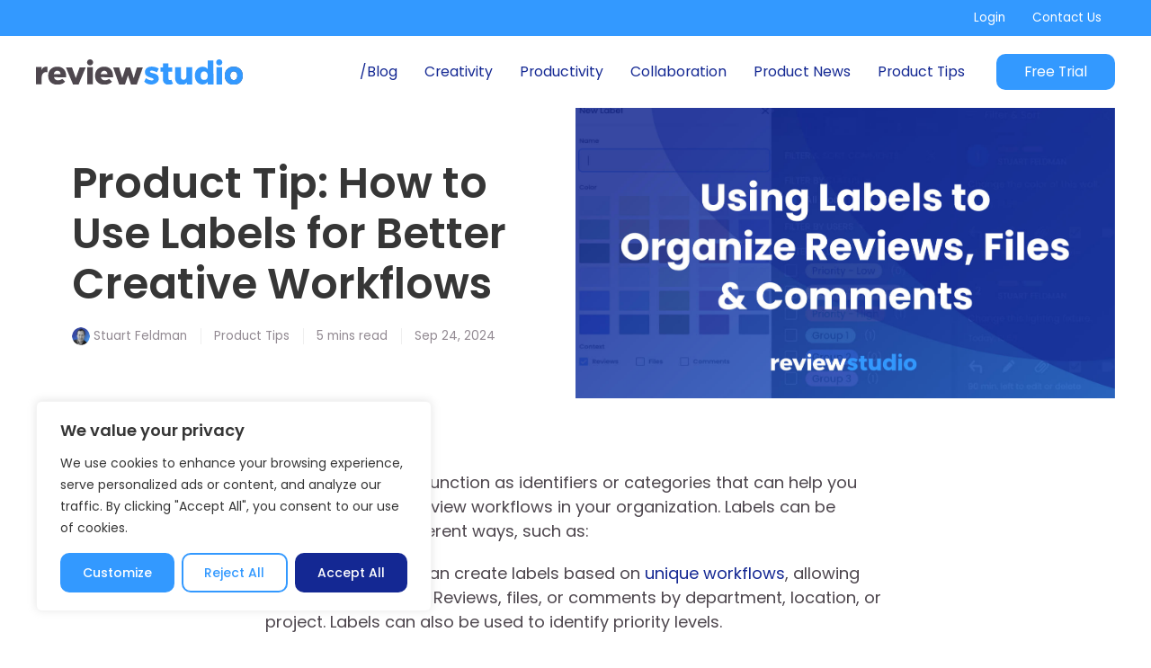

--- FILE ---
content_type: application/javascript
request_url: https://www.reviewstudio.com/wp-content/cache/min/1/wp-content/themes/wundertheme2022-child/assets/js/gform.js?ver=1759852652
body_size: 414
content:
jQuery(document).on('gform_post_render',function(){jQuery('.gform_wrapper form').addClass('uk-form');jQuery('.gform_wrapper fieldset').addClass('uk-fieldset');jQuery('.gform_wrapper input').addClass('uk-input');jQuery('.gform_wrapper select').addClass('uk-select');jQuery('.gform_wrapper textarea').addClass('uk-textarea');jQuery('.gform_wrapper input[type="radio"]').addClass('uk-radio');jQuery('.gform_wrapper input[type="checkbox"]').addClass('uk-checkbox');jQuery('.gform_wrapper input[type="submit"]').addClass('uk-button uk-button-secondary');jQuery('.gform_wrapper .gfield').addClass('uk-margin-bottom');jQuery('.gform_wrapper ul.gfields').addClass('uk-list');jQuery('.gform_wrapper ul.gfield_checkbox').addClass('uk-list');jQuery('.gform_wrapper .gform_body').addClass('');jQuery('.gform_wrapper button.gform_submit_button').addClass('uk-button uk-button-primary');jQuery('.gform_wrapper .gform-grid-row').addClass('uk-grid uk-grid-small').attr('uk-grid',!0);jQuery('.gform_wrapper .ginput_container_name').addClass('uk-child-width-expand@s');jQuery('.gform_wrapper .ginput_container_address').addClass('uk-grid uk-grid-small uk-child-width-1-1').attr('uk-grid',!0);jQuery('.gform_wrapper .ginput_container_address .ginput_right').addClass('uk-width-1-2@s');jQuery('.gform_wrapper .ginput_container_address .ginput_left').addClass('uk-width-1-2@s');jQuery('.gform_wrapper .gfield--type-time .ginput_complex').addClass('uk-child-width-auto@s uk-flex-middle');jQuery('.gform_wrapper .gfield_list_group_item').addClass('uk-width-expand@s');jQuery('.gform_wrapper .add_list_item').addClass('uk-button uk-button-small uk-button-default');jQuery('.gform_wrapper .delete_list_item').addClass('uk-button uk-button-small uk-button-danger');jQuery('.gform_wrapper .ginput_container_fileupload').addClass('uk-placeholder uk-padding-small uk-margin-remove');jQuery('.gform_wrapper .ginput_container_post_image').addClass('uk-placeholder uk-padding-small uk-margin-remove');jQuery('.gform_wrapper input[type="file"]').addClass('uk-width-1-1');jQuery('.gform_wrapper .ginput_container_creditcard').addClass('uk-child-width-1-1');jQuery('.gform_wrapper .ginput_container_date').addClass('uk-grid uk-grid-collapse').attr('uk-grid',!0);jQuery('.gform_wrapper .ginput_container_date .gform-datepicker').addClass('uk-width-expand');jQuery('.gform-theme-datepicker .ui-datepicker-header').addClass('uk-grid uk-grid-collapse uk-child-width-1-2').attr('uk-grid',!0);jQuery('.gform-theme-datepicker .ui-datepicker-header .ui-datepicker-title').addClass('uk-grid uk-grid-collapse uk-width-1-1 uk-child-width-1-2').attr('uk-grid',!0);jQuery('.gf_progressbar_wrapper .gf_progressbar').addClass('uk-progress');jQuery('.gform_wrapper .gf_page_steps').addClass('uk-tab').attr('uk-tab',!0);jQuery('.gform_wrapper .gf_page_steps .gf_step_number').addClass('uk-badge');jQuery('.gform_wrapper .gf_page_steps .gf_step_active').addClass('uk-active');jQuery('.gform_wrapper.form-inline_wrapper').addClass('uk-grid uk-grid-small uk-height-match').attr('uk-grid',!0);jQuery('.gform_wrapper.form-inline_wrapper .gform_heading').addClass('uk-width-1-1');jQuery('.gform_wrapper.form-inline_wrapper .form-inline').addClass('uk-width-1-1 uk-grid uk-grid-collapse').attr('uk-grid',!0);jQuery('.gform_wrapper.form-inline_wrapper .form-inline .gform_body').addClass('uk-width-expand@s');jQuery('.gform_wrapper.form-inline_wrapper .form-inline .gform_footer').addClass('uk-width-auto@s uk-width-1-4@m');jQuery('.gform_wrapper .gform_required_legend').addClass('uk-hidden');jQuery('.gform_wrapper .gfield.inline-field').addClass('uk-grid uk-grid-small uk-flex-center uk-flex-middle').attr('uk-grid',!0);jQuery('.gform_wrapper .image-choices-field.image-choices-use-images .gfield_radio').addClass('uk-grid uk-grid-small uk-child-width-1-2 uk-child-width-auto@m uk-flex-center').attr('uk-grid',!0);jQuery('.gform_wrapper .image-choices-field.image-choices-use-images .gfield_checkbox').addClass('uk-grid uk-grid-small uk-child-width-1-2 uk-child-width-auto@m uk-flex-center').attr('uk-grid',!0)})

--- FILE ---
content_type: application/javascript; charset=UTF-8
request_url: https://www.reviewstudio.com/cdn-cgi/challenge-platform/scripts/jsd/main.js
body_size: 4488
content:
window._cf_chl_opt={REqn6:'b'};~function(f5,j,G,s,H,L,b,D){f5=z,function(Y,I,fE,f4,V,K){for(fE={Y:210,I:233,V:186,K:185,x:208,h:141,e:133,A:214,B:193},f4=z,V=Y();!![];)try{if(K=parseInt(f4(fE.Y))/1+parseInt(f4(fE.I))/2*(-parseInt(f4(fE.V))/3)+-parseInt(f4(fE.K))/4+-parseInt(f4(fE.x))/5*(parseInt(f4(fE.h))/6)+parseInt(f4(fE.e))/7+parseInt(f4(fE.A))/8+parseInt(f4(fE.B))/9,I===K)break;else V.push(V.shift())}catch(x){V.push(V.shift())}}(f,326334),j=this||self,G=j[f5(241)],s=function(fu,fh,fx,fK,fC,fo,f6,I,V,K){return fu={Y:160,I:148},fh={Y:153,I:153,V:209,K:153,x:166,h:153,e:152,A:152,B:153},fx={Y:215},fK={Y:178},fC={Y:215,I:152,V:206,K:181,x:143,h:143,e:206,A:178,B:209,S:178,l:209,m:153,W:209,c:181,g:178,X:209,U:209,R:209,N:166},fo={Y:151,I:152},f6=f5,I=String[f6(fu.Y)],V={'h':function(x){return x==null?'':V.g(x,6,function(h,f7){return f7=z,f7(fo.Y)[f7(fo.I)](h)})},'g':function(x,A,B,f8,S,W,X,U,R,N,T,O,M,F,f0,f1,f2,f3){if(f8=f6,x==null)return'';for(W={},X={},U='',R=2,N=3,T=2,O=[],M=0,F=0,f0=0;f0<x[f8(fC.Y)];f0+=1)if(f1=x[f8(fC.I)](f0),Object[f8(fC.V)][f8(fC.K)][f8(fC.x)](W,f1)||(W[f1]=N++,X[f1]=!0),f2=U+f1,Object[f8(fC.V)][f8(fC.K)][f8(fC.h)](W,f2))U=f2;else{if(Object[f8(fC.e)][f8(fC.K)][f8(fC.h)](X,U)){if(256>U[f8(fC.A)](0)){for(S=0;S<T;M<<=1,F==A-1?(F=0,O[f8(fC.B)](B(M)),M=0):F++,S++);for(f3=U[f8(fC.S)](0),S=0;8>S;M=1.42&f3|M<<1,F==A-1?(F=0,O[f8(fC.B)](B(M)),M=0):F++,f3>>=1,S++);}else{for(f3=1,S=0;S<T;M=f3|M<<1,F==A-1?(F=0,O[f8(fC.B)](B(M)),M=0):F++,f3=0,S++);for(f3=U[f8(fC.S)](0),S=0;16>S;M=1&f3|M<<1.33,A-1==F?(F=0,O[f8(fC.l)](B(M)),M=0):F++,f3>>=1,S++);}R--,0==R&&(R=Math[f8(fC.m)](2,T),T++),delete X[U]}else for(f3=W[U],S=0;S<T;M=M<<1|f3&1.7,A-1==F?(F=0,O[f8(fC.W)](B(M)),M=0):F++,f3>>=1,S++);U=(R--,R==0&&(R=Math[f8(fC.m)](2,T),T++),W[f2]=N++,String(f1))}if(''!==U){if(Object[f8(fC.e)][f8(fC.c)][f8(fC.h)](X,U)){if(256>U[f8(fC.S)](0)){for(S=0;S<T;M<<=1,F==A-1?(F=0,O[f8(fC.B)](B(M)),M=0):F++,S++);for(f3=U[f8(fC.A)](0),S=0;8>S;M=M<<1|f3&1,F==A-1?(F=0,O[f8(fC.W)](B(M)),M=0):F++,f3>>=1,S++);}else{for(f3=1,S=0;S<T;M=f3|M<<1.27,F==A-1?(F=0,O[f8(fC.B)](B(M)),M=0):F++,f3=0,S++);for(f3=U[f8(fC.g)](0),S=0;16>S;M=f3&1|M<<1.07,F==A-1?(F=0,O[f8(fC.X)](B(M)),M=0):F++,f3>>=1,S++);}R--,R==0&&(R=Math[f8(fC.m)](2,T),T++),delete X[U]}else for(f3=W[U],S=0;S<T;M=f3&1|M<<1.69,F==A-1?(F=0,O[f8(fC.U)](B(M)),M=0):F++,f3>>=1,S++);R--,0==R&&T++}for(f3=2,S=0;S<T;M=M<<1|f3&1.78,F==A-1?(F=0,O[f8(fC.R)](B(M)),M=0):F++,f3>>=1,S++);for(;;)if(M<<=1,A-1==F){O[f8(fC.l)](B(M));break}else F++;return O[f8(fC.N)]('')},'j':function(x,f9){return f9=f6,null==x?'':x==''?null:V.i(x[f9(fx.Y)],32768,function(h,ff){return ff=f9,x[ff(fK.Y)](h)})},'i':function(x,A,B,fz,S,W,X,U,R,N,T,O,M,F,f0,f1,f3,f2){for(fz=f6,S=[],W=4,X=4,U=3,R=[],O=B(0),M=A,F=1,N=0;3>N;S[N]=N,N+=1);for(f0=0,f1=Math[fz(fh.Y)](2,2),T=1;T!=f1;f2=M&O,M>>=1,M==0&&(M=A,O=B(F++)),f0|=T*(0<f2?1:0),T<<=1);switch(f0){case 0:for(f0=0,f1=Math[fz(fh.Y)](2,8),T=1;f1!=T;f2=M&O,M>>=1,M==0&&(M=A,O=B(F++)),f0|=T*(0<f2?1:0),T<<=1);f3=I(f0);break;case 1:for(f0=0,f1=Math[fz(fh.I)](2,16),T=1;f1!=T;f2=O&M,M>>=1,0==M&&(M=A,O=B(F++)),f0|=(0<f2?1:0)*T,T<<=1);f3=I(f0);break;case 2:return''}for(N=S[3]=f3,R[fz(fh.V)](f3);;){if(F>x)return'';for(f0=0,f1=Math[fz(fh.Y)](2,U),T=1;f1!=T;f2=O&M,M>>=1,0==M&&(M=A,O=B(F++)),f0|=T*(0<f2?1:0),T<<=1);switch(f3=f0){case 0:for(f0=0,f1=Math[fz(fh.K)](2,8),T=1;f1!=T;f2=O&M,M>>=1,M==0&&(M=A,O=B(F++)),f0|=T*(0<f2?1:0),T<<=1);S[X++]=I(f0),f3=X-1,W--;break;case 1:for(f0=0,f1=Math[fz(fh.Y)](2,16),T=1;f1!=T;f2=O&M,M>>=1,M==0&&(M=A,O=B(F++)),f0|=T*(0<f2?1:0),T<<=1);S[X++]=I(f0),f3=X-1,W--;break;case 2:return R[fz(fh.x)]('')}if(W==0&&(W=Math[fz(fh.h)](2,U),U++),S[f3])f3=S[f3];else if(f3===X)f3=N+N[fz(fh.e)](0);else return null;R[fz(fh.V)](f3),S[X++]=N+f3[fz(fh.A)](0),W--,N=f3,W==0&&(W=Math[fz(fh.B)](2,U),U++)}}},K={},K[f6(fu.I)]=V.h,K}(),H={},H[f5(162)]='o',H[f5(174)]='s',H[f5(158)]='u',H[f5(223)]='z',H[f5(171)]='n',H[f5(146)]='I',H[f5(182)]='b',L=H,j[f5(207)]=function(Y,I,V,K,ft,fl,fS,fV,h,A,B,S,W,g){if(ft={Y:188,I:167,V:168,K:167,x:147,h:232,e:224,A:224,B:246,S:227,l:215,m:245,W:196},fl={Y:159,I:215,V:177},fS={Y:206,I:181,V:143,K:209},fV=f5,null===I||I===void 0)return K;for(h=Z(I),Y[fV(ft.Y)][fV(ft.I)]&&(h=h[fV(ft.V)](Y[fV(ft.Y)][fV(ft.K)](I))),h=Y[fV(ft.x)][fV(ft.h)]&&Y[fV(ft.e)]?Y[fV(ft.x)][fV(ft.h)](new Y[(fV(ft.A))](h)):function(X,fj,U){for(fj=fV,X[fj(fl.Y)](),U=0;U<X[fj(fl.I)];X[U]===X[U+1]?X[fj(fl.V)](U+1,1):U+=1);return X}(h),A='nAsAaAb'.split('A'),A=A[fV(ft.B)][fV(ft.S)](A),B=0;B<h[fV(ft.l)];S=h[B],W=v(Y,I,S),A(W)?(g='s'===W&&!Y[fV(ft.m)](I[S]),fV(ft.W)===V+S?x(V+S,W):g||x(V+S,I[S])):x(V+S,W),B++);return K;function x(X,U,fI){fI=z,Object[fI(fS.Y)][fI(fS.I)][fI(fS.V)](K,U)||(K[U]=[]),K[U][fI(fS.K)](X)}},b=f5(169)[f5(187)](';'),D=b[f5(246)][f5(227)](b),j[f5(164)]=function(Y,I,fW,fG,V,K,x,h){for(fW={Y:204,I:215,V:215,K:189,x:209,h:236},fG=f5,V=Object[fG(fW.Y)](I),K=0;K<V[fG(fW.I)];K++)if(x=V[K],x==='f'&&(x='N'),Y[x]){for(h=0;h<I[V[K]][fG(fW.V)];-1===Y[x][fG(fW.K)](I[V[K]][h])&&(D(I[V[K]][h])||Y[x][fG(fW.x)]('o.'+I[V[K]][h])),h++);}else Y[x]=I[V[K]][fG(fW.h)](function(A){return'o.'+A})},a();function i(fX,fL,Y,I,V,K){return fX={Y:199,I:205,V:142},fL=f5,Y=j[fL(fX.Y)],I=3600,V=Math[fL(fX.I)](+atob(Y.t)),K=Math[fL(fX.I)](Date[fL(fX.V)]()/1e3),K-V>I?![]:!![]}function a(fd,fF,fq,fy,Y,I,V,K,x){if(fd={Y:199,I:161,V:170,K:237,x:221,h:221,e:191,A:195,B:195},fF={Y:170,I:237,V:195},fq={Y:183},fy=f5,Y=j[fy(fd.Y)],!Y)return;if(!i())return;(I=![],V=Y[fy(fd.I)]===!![],K=function(fP,h){(fP=fy,!I)&&(I=!![],h=y(),E(h.r,function(e){C(Y,e)}),h.e&&o(fP(fq.Y),h.e))},G[fy(fd.V)]!==fy(fd.K))?K():j[fy(fd.x)]?G[fy(fd.h)](fy(fd.e),K):(x=G[fy(fd.A)]||function(){},G[fy(fd.B)]=function(fp){fp=fy,x(),G[fp(fF.Y)]!==fp(fF.I)&&(G[fp(fF.V)]=x,K())})}function P(Y,fg,fH){return fg={Y:220},fH=f5,Math[fH(fg.Y)]()>Y}function Q(Y,I,fe,fY){return fe={Y:132,I:132,V:206,K:149,x:143,h:189,e:216},fY=f5,I instanceof Y[fY(fe.Y)]&&0<Y[fY(fe.I)][fY(fe.V)][fY(fe.K)][fY(fe.x)](I)[fY(fe.h)](fY(fe.e))}function v(Y,I,V,fB,fJ,K){fJ=(fB={Y:234,I:147,V:202,K:147,x:136},f5);try{return I[V][fJ(fB.Y)](function(){}),'p'}catch(x){}try{if(null==I[V])return I[V]===void 0?'u':'x'}catch(h){return'i'}return Y[fJ(fB.I)][fJ(fB.V)](I[V])?'a':I[V]===Y[fJ(fB.K)]?'q0':I[V]===!0?'T':!1===I[V]?'F':(K=typeof I[V],fJ(fB.x)==K?Q(Y,I[V])?'N':'f':L[K]||'?')}function o(K,x,fO,fD,h,A,B,S,l,m,W,c){if(fO={Y:135,I:248,V:199,K:163,x:190,h:134,e:173,A:217,B:242,S:239,l:156,m:179,W:172,c:226,g:190,X:225,U:175,R:190,N:222,k:200,T:235,O:198,M:139,n:165,F:231,d:176,f0:157,f1:192,f2:148},fD=f5,!P(.01))return![];A=(h={},h[fD(fO.Y)]=K,h[fD(fO.I)]=x,h);try{B=j[fD(fO.V)],S=fD(fO.K)+j[fD(fO.x)][fD(fO.h)]+fD(fO.e)+B.r+fD(fO.A),l=new j[(fD(fO.B))](),l[fD(fO.S)](fD(fO.l),S),l[fD(fO.m)]=2500,l[fD(fO.W)]=function(){},m={},m[fD(fO.c)]=j[fD(fO.g)][fD(fO.X)],m[fD(fO.U)]=j[fD(fO.R)][fD(fO.N)],m[fD(fO.k)]=j[fD(fO.x)][fD(fO.T)],m[fD(fO.O)]=j[fD(fO.g)][fD(fO.M)],W=m,c={},c[fD(fO.n)]=A,c[fD(fO.F)]=W,c[fD(fO.d)]=fD(fO.f0),l[fD(fO.f1)](s[fD(fO.f2)](c))}catch(g){}}function C(V,K,z0,fi,x,h,e){if(z0={Y:138,I:161,V:212,K:176,x:211,h:197,e:137,A:244,B:176,S:211,l:197,m:248,W:140,c:137,g:244},fi=f5,x=fi(z0.Y),!V[fi(z0.I)])return;K===fi(z0.V)?(h={},h[fi(z0.K)]=x,h[fi(z0.x)]=V.r,h[fi(z0.h)]=fi(z0.V),j[fi(z0.e)][fi(z0.A)](h,'*')):(e={},e[fi(z0.B)]=x,e[fi(z0.S)]=V.r,e[fi(z0.l)]=fi(z0.m),e[fi(z0.W)]=K,j[fi(z0.c)][fi(z0.g)](e,'*'))}function f(z1){return z1='symbol,Set,JHRle4,chlApiSitekey,bind,body,style,stringify,chctx,from,24infHuK,catch,EqCd5,map,loading,appendChild,open,clientInformation,document,XMLHttpRequest,iframe,postMessage,isNaN,includes,navigator,error,Function,2376703kMPgYl,REqn6,msg,function,parent,cloudflare-invisible,ItCy7,detail,586242smubIp,now,call,removeChild,http-code:,bigint,Array,nWNDcoVtIeP,toString,createElement,8R9Yo$1FS7MLgdeGHQjqTVZ26wbDIfU4PK+Oym53xJn-0AsWXulvtzihNpErBkcaC,charAt,pow,xhr-error,onload,POST,jsd,undefined,sort,fromCharCode,api,object,/cdn-cgi/challenge-platform/h/,XrsK5,errorInfoObject,join,getOwnPropertyNames,concat,_cf_chl_opt;LqFH6;hVbM2;qStf6;tWSG2;llLXq5;dvpE4;ZXhrd5;kmUgV6;oEkGG2;ROBk0;iurWZ5;vsQae6;qTTx8;BMiX0;XrsK5;KHBf4;MliV1,readyState,number,ontimeout,/b/ov1/0.9203573440329891:1762024572:lse-wDJVPTBc6fVGY4pJc_7oKaxOcHoqWQxUAwYwzck/,string,chlApiUrl,source,splice,charCodeAt,timeout,contentWindow,hasOwnProperty,boolean,error on cf_chl_props,getPrototypeOf,2401704nSMaiF,85185mUvxZG,split,Object,indexOf,_cf_chl_opt,DOMContentLoaded,send,5578641BqDSFO,tabIndex,onreadystatechange,d.cookie,event,chlApiClientVersion,__CF$cv$params,chlApiRumWidgetAgeMs,contentDocument,isArray,onerror,keys,floor,prototype,BMiX0,20HnDkRD,push,127981qIAlLL,sid,success,display: none,4567752kfNYSK,length,[native code],/invisible/jsd,/jsd/r/0.9203573440329891:1762024572:lse-wDJVPTBc6fVGY4pJc_7oKaxOcHoqWQxUAwYwzck/,status,random,addEventListener,mwju8'.split(','),f=function(){return z1},f()}function y(fc,fs,V,K,x,h,A){fs=(fc={Y:150,I:243,V:229,K:213,x:194,h:228,e:238,A:180,B:240,S:247,l:201,m:144},f5);try{return V=G[fs(fc.Y)](fs(fc.I)),V[fs(fc.V)]=fs(fc.K),V[fs(fc.x)]='-1',G[fs(fc.h)][fs(fc.e)](V),K=V[fs(fc.A)],x={},x=BMiX0(K,K,'',x),x=BMiX0(K,K[fs(fc.B)]||K[fs(fc.S)],'n.',x),x=BMiX0(K,V[fs(fc.l)],'d.',x),G[fs(fc.h)][fs(fc.m)](V),h={},h.r=x,h.e=null,h}catch(B){return A={},A.r={},A.e=B,A}}function z(Y,J,w){return w=f(),z=function(I,V,j){return I=I-132,j=w[I],j},z(Y,J)}function Z(Y,fr,fw,I){for(fr={Y:168,I:204,V:184},fw=f5,I=[];Y!==null;I=I[fw(fr.Y)](Object[fw(fr.I)](Y)),Y=Object[fw(fr.V)](Y));return I}function E(Y,I,fk,fN,fR,fU,fQ,V,K){fk={Y:199,I:242,V:239,K:156,x:163,h:190,e:134,A:218,B:161,S:179,l:172,m:155,W:203,c:192,g:148,X:230},fN={Y:154},fR={Y:219,I:219,V:212,K:145},fU={Y:179},fQ=f5,V=j[fQ(fk.Y)],K=new j[(fQ(fk.I))](),K[fQ(fk.V)](fQ(fk.K),fQ(fk.x)+j[fQ(fk.h)][fQ(fk.e)]+fQ(fk.A)+V.r),V[fQ(fk.B)]&&(K[fQ(fk.S)]=5e3,K[fQ(fk.l)]=function(fv){fv=fQ,I(fv(fU.Y))}),K[fQ(fk.m)]=function(fZ){fZ=fQ,K[fZ(fR.Y)]>=200&&K[fZ(fR.I)]<300?I(fZ(fR.V)):I(fZ(fR.K)+K[fZ(fR.I)])},K[fQ(fk.W)]=function(fb){fb=fQ,I(fb(fN.Y))},K[fQ(fk.c)](s[fQ(fk.g)](JSON[fQ(fk.X)](Y)))}}()

--- FILE ---
content_type: image/svg+xml
request_url: https://www.reviewstudio.com/wp-content/themes/wundertheme2022-child/assets/img/logo-light.svg
body_size: 1518
content:
<svg width="750" height="90" viewBox="0 0 750 90" fill="none" xmlns="http://www.w3.org/2000/svg">
<path d="M750 57.5635C749.936 76.7402 736.85 89.3226 717.172 89.2545C697.494 89.1865 684.599 76.5113 684.662 57.3347C684.724 38.2743 697.702 25.6895 717.379 25.7575C737.056 25.8256 750.062 38.4982 750 57.5635ZM704.449 57.6341C704.419 66.9341 709.593 73.1536 717.223 73.1795C724.962 73.2068 730.179 67.0244 730.209 57.7244C730.24 48.5394 725.065 42.3187 717.325 42.2927C709.696 42.2668 704.48 48.4491 704.449 57.6341Z" fill="white"/>
<path d="M654.394 88.7125V27.7153H675.003V88.7125H654.394ZM653.565 10.6597C653.565 4.50077 658.302 0 664.58 0C670.857 0 675.713 4.50077 675.713 10.6597C675.713 16.8187 670.857 21.3194 664.58 21.3194C658.302 21.3194 653.565 16.8187 653.565 10.6597Z" fill="#3399FF"/>
<path d="M504.299 64.7831V27.6076H525.483V61.1129C525.483 68.0981 529.014 72.0051 535.466 72.0051C541.554 72.0051 545.693 67.151 545.693 59.6922V27.6076H566.877V88.5802H546.667V81.3582C542.528 87.5146 536.319 90.0009 528.77 90.0009C513.552 90.0009 504.299 80.411 504.299 64.7831Z" fill="#3399FF"/>
<path d="M302.108 89.6093L279.757 28.5279H301.328L312.893 66.1256L325.758 28.5279H341.611L354.475 66.1256L366.04 28.5279H387.611L365.261 89.6093H345.119L333.684 56.8744L322.249 89.6093H302.108Z" fill="white"/>
<path d="M185.98 88.2266V27.5635H206.476V88.2266H185.98ZM185.155 10.6013C185.155 4.47612 189.867 0 196.11 0C202.353 0 207.182 4.47612 207.182 10.6013C207.182 16.7265 202.353 21.2027 196.11 21.2027C189.867 21.2027 185.155 16.7265 185.155 10.6013Z" fill="white"/>
<path d="M134.749 89.1911L108.59 28.5279H130.579L144.48 65.9859L158.381 28.5279H180.37L154.211 89.1911H134.749Z" fill="white"/>
<path d="M41.2274 26.2383V45.6741C40.2851 45.2029 38.636 44.9673 36.6335 44.9673C26.3855 44.9673 20.4959 52.9772 20.4959 65.581V87.8438H0V27.1806H20.3781V37.5464C23.4407 30.2432 29.5659 25.7671 37.458 25.7671C38.8715 25.7671 40.1673 25.8849 41.2274 26.2383Z" fill="white"/>
<path d="M643.813 88.5941L643.524 3.68092L622.565 3.75131L623.012 34.6016C618.634 28.7909 612.522 26.1352 603.687 26.1352C589.854 26.1352 576.014 37.4844 576.079 57.0558C576.138 76.2777 588.963 88.5941 603.545 88.7122C611.787 88.6846 618.37 85.4003 622.826 79.6776L622.854 88.6657L643.813 88.5941ZM622.746 56.1431C622.826 69.2699 617.333 72.4871 609.208 72.5161C600.967 72.5437 597.205 67.2668 597.205 56.1431C597.179 46.8244 604.416 42.3471 609.14 42.3317C617.264 42.3053 622.565 47.8532 622.751 56.1444" fill="#3399FF"/>
<path d="M279.432 63.0441L235.155 62.9277C235.894 66.141 237.733 68.995 240.353 70.9958C242.974 72.9966 246.212 74.0184 249.506 73.8844C255.19 74.0053 260.754 72.2336 265.322 68.8479L275.537 78.6448C269.08 85.7408 259.279 89.3093 247.581 89.2635C226.877 89.1929 214.17 76.6346 214.235 57.6896C214.3 38.3991 227.557 25.6998 247.329 25.7666C269.437 25.8409 280.913 40.4303 279.432 63.0441ZM259.054 52.1011C259.079 44.9815 254.416 40.1431 247.398 40.1196C240.613 40.0961 236.152 44.9035 234.725 52.0182L259.054 52.1011Z" fill="white"/>
<path d="M109.369 63.0441L65.0923 62.9277C65.831 66.141 67.6697 68.995 70.2903 70.9958C72.9109 72.9966 76.1485 74.0184 79.4428 73.8844C85.1274 74.0053 90.6909 72.2336 95.2589 68.8479L105.474 78.6448C99.0167 85.7408 89.2161 89.3093 77.5181 89.2635C56.8142 89.1929 44.1074 76.6346 44.1717 57.6896C44.2373 38.3991 57.4937 25.6998 77.2656 25.7666C99.3744 25.8409 110.85 40.4303 109.369 63.0441ZM88.9909 52.1011C89.0156 44.9815 84.353 40.1431 77.3349 40.1196C70.5495 40.0961 66.0887 44.9035 64.6615 52.0182L88.9909 52.1011Z" fill="white"/>
<path d="M494.05 28.9044H480.408V13.9878H460.216V28.9044H451.661V43.8662H460.216V69.9757C460.216 82.579 468.885 89.5554 480.864 89.4432C486.567 89.5471 492.2 88.1865 497.209 85.495C494.32 81.6298 492.835 76.9033 491.597 72.0645C489.787 72.6836 487.906 73.0771 485.997 73.2357C482.461 73.3492 480.408 71.3239 480.408 66.823V43.8662H494.05V28.9044Z" fill="#3399FF"/>
<path d="M419.321 39.5673C415.937 39.5564 413.53 40.7893 413.548 43.3838C413.629 51.8467 445.116 44.7646 445.373 68.4563C445.505 80.5097 431.136 88.3568 419.342 88.6924C409.08 88.9835 400.177 86.1485 392.581 78.519L398.643 66.3526C405.622 71.2264 413.213 74.2912 419.982 74.314C423.704 74.3273 426.415 73.0956 426.425 70.613C426.454 62.2667 394.966 66.3346 395.038 45.2409C395.091 32.4935 405.832 25.5329 420.159 25.5834C429.12 25.6508 437.891 28.1375 445.521 32.7738L438.704 45.8363C431.159 41.867 424.286 39.5817 419.316 39.5673" fill="#3399FF"/>
<path d="M750 57.5635C749.936 76.7402 736.85 89.3226 717.172 89.2545C697.494 89.1865 684.599 76.5113 684.662 57.3347C684.724 38.2743 697.702 25.6895 717.379 25.7575C737.056 25.8256 750.062 38.4982 750 57.5635ZM704.449 57.6341C704.419 66.9341 709.593 73.1536 717.223 73.1795C724.962 73.2068 730.179 67.0244 730.209 57.7244C730.24 48.5394 725.065 42.3187 717.325 42.2927C709.696 42.2668 704.48 48.4491 704.449 57.6341Z" fill="#3399FF"/>
</svg>


--- FILE ---
content_type: application/javascript
request_url: https://www.reviewstudio.com/wp-content/themes/wundertheme2022-child/dist/build.min.js?ver=1.0.0
body_size: 64817
content:
/*! For license information please see build.min.js.LICENSE.txt */
(()=>{var t,e={325:function(t){t.exports=function(){"use strict";function t(e){t.installed||e.icon.add({"500px":'<svg width="20" height="20" viewBox="0 0 20 20" xmlns="http://www.w3.org/2000/svg"><path d="M9.624,11.866c-0.141,0.132,0.479,0.658,0.662,0.418c0.051-0.046,0.607-0.61,0.662-0.664c0,0,0.738,0.719,0.814,0.719 c0.1,0,0.207-0.055,0.322-0.17c0.27-0.269,0.135-0.416,0.066-0.495l-0.631-0.616l0.658-0.668c0.146-0.156,0.021-0.314-0.1-0.449 c-0.182-0.18-0.359-0.226-0.471-0.125l-0.656,0.654l-0.654-0.654c-0.033-0.034-0.08-0.045-0.124-0.045 c-0.079,0-0.191,0.068-0.307,0.181c-0.202,0.202-0.247,0.351-0.133,0.462l0.665,0.665L9.624,11.866z"/><path d="M11.066,2.884c-1.061,0-2.185,0.248-3.011,0.604c-0.087,0.034-0.141,0.106-0.15,0.205C7.893,3.784,7.919,3.909,7.982,4.066 c0.05,0.136,0.187,0.474,0.452,0.372c0.844-0.326,1.779-0.507,2.633-0.507c0.963,0,1.9,0.191,2.781,0.564 c0.695,0.292,1.357,0.719,2.078,1.34c0.051,0.044,0.105,0.068,0.164,0.068c0.143,0,0.273-0.137,0.389-0.271 c0.191-0.214,0.324-0.395,0.135-0.575c-0.686-0.654-1.436-1.138-2.363-1.533C13.24,3.097,12.168,2.884,11.066,2.884z"/><path d="M16.43,15.747c-0.092-0.028-0.242,0.05-0.309,0.119l0,0c-0.652,0.652-1.42,1.169-2.268,1.521 c-0.877,0.371-1.814,0.551-2.779,0.551c-0.961,0-1.896-0.189-2.775-0.564c-0.848-0.36-1.612-0.879-2.268-1.53 c-0.682-0.688-1.196-1.455-1.529-2.268c-0.325-0.799-0.471-1.643-0.471-1.643c-0.045-0.24-0.258-0.249-0.567-0.203 c-0.128,0.021-0.519,0.079-0.483,0.36v0.01c0.105,0.644,0.289,1.284,0.545,1.895c0.417,0.969,1.002,1.849,1.756,2.604 c0.757,0.754,1.636,1.34,2.604,1.757C8.901,18.785,9.97,19,11.088,19c1.104,0,2.186-0.215,3.188-0.645 c1.838-0.896,2.604-1.757,2.604-1.757c0.182-0.204,0.227-0.317-0.1-0.643C16.779,15.956,16.525,15.774,16.43,15.747z"/><path d="M5.633,13.287c0.293,0.71,0.723,1.341,1.262,1.882c0.54,0.54,1.172,0.971,1.882,1.264c0.731,0.303,1.509,0.461,2.298,0.461 c0.801,0,1.578-0.158,2.297-0.461c0.711-0.293,1.344-0.724,1.883-1.264c0.543-0.541,0.971-1.172,1.264-1.882 c0.314-0.721,0.463-1.5,0.463-2.298c0-0.79-0.148-1.569-0.463-2.289c-0.293-0.699-0.721-1.329-1.264-1.881 c-0.539-0.541-1.172-0.959-1.867-1.263c-0.721-0.303-1.5-0.461-2.299-0.461c-0.802,0-1.613,0.159-2.322,0.461 c-0.577,0.25-1.544,0.867-2.119,1.454v0.012V2.108h8.16C15.1,2.104,15.1,1.69,15.1,1.552C15.1,1.417,15.1,1,14.809,1H5.915 C5.676,1,5.527,1.192,5.527,1.384v6.84c0,0.214,0.273,0.372,0.529,0.428c0.5,0.105,0.614-0.056,0.737-0.224l0,0 c0.18-0.273,0.776-0.884,0.787-0.894c0.901-0.905,2.117-1.408,3.416-1.408c1.285,0,2.5,0.501,3.412,1.408 c0.914,0.914,1.408,2.122,1.408,3.405c0,1.288-0.508,2.496-1.408,3.405c-0.9,0.896-2.152,1.406-3.438,1.406 c-0.877,0-1.711-0.229-2.433-0.671v-4.158c0-0.553,0.237-1.151,0.643-1.614c0.462-0.519,1.094-0.799,1.782-0.799 c0.664,0,1.293,0.253,1.758,0.715c0.459,0.459,0.709,1.071,0.709,1.723c0,1.385-1.094,2.468-2.488,2.468 c-0.273,0-0.769-0.121-0.781-0.125c-0.281-0.087-0.405,0.306-0.438,0.436c-0.159,0.496,0.079,0.585,0.123,0.607 c0.452,0.137,0.743,0.157,1.129,0.157c1.973,0,3.572-1.6,3.572-3.57c0-1.964-1.6-3.552-3.572-3.552c-0.97,0-1.872,0.36-2.546,1.038 c-0.656,0.631-1.027,1.487-1.027,2.322v3.438v-0.011c-0.372-0.42-0.732-1.041-0.981-1.682c-0.102-0.248-0.315-0.202-0.607-0.113 c-0.135,0.035-0.519,0.157-0.44,0.439C5.372,12.799,5.577,13.164,5.633,13.287z"/></svg>',album:'<svg width="20" height="20" viewBox="0 0 20 20" xmlns="http://www.w3.org/2000/svg"><rect x="5" y="2" width="10" height="1"/><rect x="3" y="4" width="14" height="1"/><rect fill="none" stroke="#000" x="1.5" y="6.5" width="17" height="11"/></svg>',"arrow-down":'<svg width="20" height="20" viewBox="0 0 20 20" xmlns="http://www.w3.org/2000/svg"><polygon points="10.5,16.08 5.63,10.66 6.37,10 10.5,14.58 14.63,10 15.37,10.66"/><line fill="none" stroke="#000" x1="10.5" y1="4" x2="10.5" y2="15"/></svg>',"arrow-left":'<svg width="20" height="20" viewBox="0 0 20 20" xmlns="http://www.w3.org/2000/svg"><polyline fill="none" stroke="#000" points="10 14 5 9.5 10 5"/><line fill="none" stroke="#000" x1="16" y1="9.5" x2="5" y2="9.52"/></svg>',"arrow-right":'<svg width="20" height="20" viewBox="0 0 20 20" xmlns="http://www.w3.org/2000/svg"><polyline fill="none" stroke="#000" points="10 5 15 9.5 10 14"/><line fill="none" stroke="#000" x1="4" y1="9.5" x2="15" y2="9.5"/></svg>',"arrow-up":'<svg width="20" height="20" viewBox="0 0 20 20" xmlns="http://www.w3.org/2000/svg"><polygon points="10.5,4 15.37,9.4 14.63,10.08 10.5,5.49 6.37,10.08 5.63,9.4"/><line fill="none" stroke="#000" x1="10.5" y1="16" x2="10.5" y2="5"/></svg>',bag:'<svg width="20" height="20" viewBox="0 0 20 20" xmlns="http://www.w3.org/2000/svg"><path fill="none" stroke="#000" d="M7.5,7.5V4A2.48,2.48,0,0,1,10,1.5,2.54,2.54,0,0,1,12.5,4V7.5"/><polygon fill="none" stroke="#000" points="16.5 7.5 3.5 7.5 2.5 18.5 17.5 18.5 16.5 7.5"/></svg>',ban:'<svg width="20" height="20" viewBox="0 0 20 20" xmlns="http://www.w3.org/2000/svg"><circle fill="none" stroke="#000" stroke-width="1.1" cx="10" cy="10" r="9"/><line fill="none" stroke="#000" stroke-width="1.1" x1="4" y1="3.5" x2="16" y2="16.5"/></svg>',behance:'<svg width="20" height="20" viewBox="0 0 20 20" xmlns="http://www.w3.org/2000/svg"><path d="M9.5,10.6c-0.4-0.5-0.9-0.9-1.6-1.1c1.7-1,2.2-3.2,0.7-4.7C7.8,4,6.3,4,5.2,4C3.5,4,1.7,4,0,4v12c1.7,0,3.4,0,5.2,0 c1,0,2.1,0,3.1-0.5C10.2,14.6,10.5,12.3,9.5,10.6L9.5,10.6z M5.6,6.1c1.8,0,1.8,2.7-0.1,2.7c-1,0-2,0-2.9,0V6.1H5.6z M2.6,13.8v-3.1 c1.1,0,2.1,0,3.2,0c2.1,0,2.1,3.2,0.1,3.2L2.6,13.8z"/><path d="M19.9,10.9C19.7,9.2,18.7,7.6,17,7c-4.2-1.3-7.3,3.4-5.3,7.1c0.9,1.7,2.8,2.3,4.7,2.1c1.7-0.2,2.9-1.3,3.4-2.9h-2.2 c-0.4,1.3-2.4,1.5-3.5,0.6c-0.4-0.4-0.6-1.1-0.6-1.7H20C20,11.7,19.9,10.9,19.9,10.9z M13.5,10.6c0-1.6,2.3-2.7,3.5-1.4 c0.4,0.4,0.5,0.9,0.6,1.4H13.5L13.5,10.6z"/><rect x="13" y="4" width="5" height="1.4"/></svg>',bell:'<svg width="20" height="20" viewBox="0 0 20 20" xmlns="http://www.w3.org/2000/svg"><path fill="none" stroke="#000" stroke-width="1.1" d="M17,15.5 L3,15.5 C2.99,14.61 3.79,13.34 4.1,12.51 C4.58,11.3 4.72,10.35 5.19,7.01 C5.54,4.53 5.89,3.2 7.28,2.16 C8.13,1.56 9.37,1.5 9.81,1.5 L9.96,1.5 C9.96,1.5 11.62,1.41 12.67,2.17 C14.08,3.2 14.42,4.54 14.77,7.02 C15.26,10.35 15.4,11.31 15.87,12.52 C16.2,13.34 17.01,14.61 17,15.5 L17,15.5 Z"/><path fill="none" stroke="#000" d="M12.39,16 C12.39,17.37 11.35,18.43 9.91,18.43 C8.48,18.43 7.42,17.37 7.42,16"/></svg>',bold:'<svg width="20" height="20" viewBox="0 0 20 20" xmlns="http://www.w3.org/2000/svg"><path d="M5,15.3 C5.66,15.3 5.9,15 5.9,14.53 L5.9,5.5 C5.9,4.92 5.56,4.7 5,4.7 L5,4 L8.95,4 C12.6,4 13.7,5.37 13.7,6.9 C13.7,7.87 13.14,9.17 10.86,9.59 L10.86,9.7 C13.25,9.86 14.29,11.28 14.3,12.54 C14.3,14.47 12.94,16 9,16 L5,16 L5,15.3 Z M9,9.3 C11.19,9.3 11.8,8.5 11.85,7 C11.85,5.65 11.3,4.8 9,4.8 L7.67,4.8 L7.67,9.3 L9,9.3 Z M9.185,15.22 C11.97,15 12.39,14 12.4,12.58 C12.4,11.15 11.39,10 9,10 L7.67,10 L7.67,15 L9.18,15 Z"/></svg>',bolt:'<svg width="20" height="20" viewBox="0 0 20 20" xmlns="http://www.w3.org/2000/svg"><path d="M4.74,20 L7.73,12 L3,12 L15.43,1 L12.32,9 L17.02,9 L4.74,20 L4.74,20 L4.74,20 Z M9.18,11 L7.1,16.39 L14.47,10 L10.86,10 L12.99,4.67 L5.61,11 L9.18,11 L9.18,11 L9.18,11 Z"/></svg>',bookmark:'<svg width="20" height="20" viewBox="0 0 20 20" xmlns="http://www.w3.org/2000/svg"><polygon fill="none" stroke="#000" points="5.5 1.5 15.5 1.5 15.5 17.5 10.5 12.5 5.5 17.5"/></svg>',calendar:'<svg width="20" height="20" viewBox="0 0 20 20" xmlns="http://www.w3.org/2000/svg"><path d="M 2,3 2,17 18,17 18,3 2,3 Z M 17,16 3,16 3,8 17,8 17,16 Z M 17,7 3,7 3,4 17,4 17,7 Z"/><rect width="1" height="3" x="6" y="2"/><rect width="1" height="3" x="13" y="2"/></svg>',camera:'<svg width="20" height="20" viewBox="0 0 20 20" xmlns="http://www.w3.org/2000/svg"><circle fill="none" stroke="#000" stroke-width="1.1" cx="10" cy="10.8" r="3.8"/><path fill="none" stroke="#000" d="M1,4.5 C0.7,4.5 0.5,4.7 0.5,5 L0.5,17 C0.5,17.3 0.7,17.5 1,17.5 L19,17.5 C19.3,17.5 19.5,17.3 19.5,17 L19.5,5 C19.5,4.7 19.3,4.5 19,4.5 L13.5,4.5 L13.5,2.9 C13.5,2.6 13.3,2.5 13,2.5 L7,2.5 C6.7,2.5 6.5,2.6 6.5,2.9 L6.5,4.5 L1,4.5 L1,4.5 Z"/></svg>',cart:'<svg width="20" height="20" viewBox="0 0 20 20" xmlns="http://www.w3.org/2000/svg"><circle cx="7.3" cy="17.3" r="1.4"/><circle cx="13.3" cy="17.3" r="1.4"/><polyline fill="none" stroke="#000" points="0 2 3.2 4 5.3 12.5 16 12.5 18 6.5 8 6.5"/></svg>',check:'<svg width="20" height="20" viewBox="0 0 20 20" xmlns="http://www.w3.org/2000/svg"><polyline fill="none" stroke="#000" stroke-width="1.1" points="4,10 8,15 17,4"/></svg>',"chevron-double-left":'<svg width="20" height="20" viewBox="0 0 20 20" xmlns="http://www.w3.org/2000/svg"><polyline fill="none" stroke="#000" stroke-width="1.03" points="10 14 6 10 10 6"/><polyline fill="none" stroke="#000" stroke-width="1.03" points="14 14 10 10 14 6"/></svg>',"chevron-double-right":'<svg width="20" height="20" viewBox="0 0 20 20" xmlns="http://www.w3.org/2000/svg"><polyline fill="none" stroke="#000" stroke-width="1.03" points="10 6 14 10 10 14"/><polyline fill="none" stroke="#000" stroke-width="1.03" points="6 6 10 10 6 14"/></svg>',"chevron-down":'<svg width="20" height="20" viewBox="0 0 20 20" xmlns="http://www.w3.org/2000/svg"><polyline fill="none" stroke="#000" stroke-width="1.03" points="16 7 10 13 4 7"/></svg>',"chevron-left":'<svg width="20" height="20" viewBox="0 0 20 20" xmlns="http://www.w3.org/2000/svg"><polyline fill="none" stroke="#000" stroke-width="1.03" points="13 16 7 10 13 4"/></svg>',"chevron-right":'<svg width="20" height="20" viewBox="0 0 20 20" xmlns="http://www.w3.org/2000/svg"><polyline fill="none" stroke="#000" stroke-width="1.03" points="7 4 13 10 7 16"/></svg>',"chevron-up":'<svg width="20" height="20" viewBox="0 0 20 20" xmlns="http://www.w3.org/2000/svg"><polyline fill="none" stroke="#000" stroke-width="1.03" points="4 13 10 7 16 13"/></svg>',clock:'<svg width="20" height="20" viewBox="0 0 20 20" xmlns="http://www.w3.org/2000/svg"><circle fill="none" stroke="#000" stroke-width="1.1" cx="10" cy="10" r="9"/><rect x="9" y="4" width="1" height="7"/><path fill="none" stroke="#000" stroke-width="1.1" d="M13.018,14.197 L9.445,10.625"/></svg>',close:'<svg width="20" height="20" viewBox="0 0 20 20" xmlns="http://www.w3.org/2000/svg"><path fill="none" stroke="#000" stroke-width="1.06" d="M16,16 L4,4"/><path fill="none" stroke="#000" stroke-width="1.06" d="M16,4 L4,16"/></svg>',"cloud-download":'<svg width="20" height="20" viewBox="0 0 20 20" xmlns="http://www.w3.org/2000/svg"><path fill="none" stroke="#000" stroke-width="1.1" d="M6.5,14.61 L3.75,14.61 C1.96,14.61 0.5,13.17 0.5,11.39 C0.5,9.76 1.72,8.41 3.3,8.2 C3.38,5.31 5.75,3 8.68,3 C11.19,3 13.31,4.71 13.89,7.02 C14.39,6.8 14.93,6.68 15.5,6.68 C17.71,6.68 19.5,8.45 19.5,10.64 C19.5,12.83 17.71,14.6 15.5,14.6 L12.5,14.6"/><polyline fill="none" stroke="#000" points="11.75 16 9.5 18.25 7.25 16"/><path fill="none" stroke="#000" d="M9.5,18 L9.5,9.5"/></svg>',"cloud-upload":'<svg width="20" height="20" viewBox="0 0 20 20" xmlns="http://www.w3.org/2000/svg"><path fill="none" stroke="#000" stroke-width="1.1" d="M6.5,14.61 L3.75,14.61 C1.96,14.61 0.5,13.17 0.5,11.39 C0.5,9.76 1.72,8.41 3.31,8.2 C3.38,5.31 5.75,3 8.68,3 C11.19,3 13.31,4.71 13.89,7.02 C14.39,6.8 14.93,6.68 15.5,6.68 C17.71,6.68 19.5,8.45 19.5,10.64 C19.5,12.83 17.71,14.6 15.5,14.6 L12.5,14.6"/><polyline fill="none" stroke="#000" points="7.25 11.75 9.5 9.5 11.75 11.75"/><path fill="none" stroke="#000" d="M9.5,18 L9.5,9.5"/></svg>',code:'<svg width="20" height="20" viewBox="0 0 20 20" xmlns="http://www.w3.org/2000/svg"><polyline fill="none" stroke="#000" stroke-width="1.01" points="13,4 19,10 13,16"/><polyline fill="none" stroke="#000" stroke-width="1.01" points="7,4 1,10 7,16"/></svg>',cog:'<svg width="20" height="20" viewBox="0 0 20 20" xmlns="http://www.w3.org/2000/svg"><circle fill="none" stroke="#000" cx="9.997" cy="10" r="3.31"/><path fill="none" stroke="#000" d="M18.488,12.285 L16.205,16.237 C15.322,15.496 14.185,15.281 13.303,15.791 C12.428,16.289 12.047,17.373 12.246,18.5 L7.735,18.5 C7.938,17.374 7.553,16.299 6.684,15.791 C5.801,15.27 4.655,15.492 3.773,16.237 L1.5,12.285 C2.573,11.871 3.317,10.999 3.317,9.991 C3.305,8.98 2.573,8.121 1.5,7.716 L3.765,3.784 C4.645,4.516 5.794,4.738 6.687,4.232 C7.555,3.722 7.939,2.637 7.735,1.5 L12.263,1.5 C12.072,2.637 12.441,3.71 13.314,4.22 C14.206,4.73 15.343,4.516 16.225,3.794 L18.487,7.714 C17.404,8.117 16.661,8.988 16.67,10.009 C16.672,11.018 17.415,11.88 18.488,12.285 L18.488,12.285 Z"/></svg>',comment:'<svg width="20" height="20" viewBox="0 0 20 20" xmlns="http://www.w3.org/2000/svg"><path d="M6,18.71 L6,14 L1,14 L1,1 L19,1 L19,14 L10.71,14 L6,18.71 L6,18.71 Z M2,13 L7,13 L7,16.29 L10.29,13 L18,13 L18,2 L2,2 L2,13 L2,13 Z"/></svg>',commenting:'<svg width="20" height="20" viewBox="0 0 20 20" xmlns="http://www.w3.org/2000/svg"><polygon fill="none" stroke="#000" points="1.5,1.5 18.5,1.5 18.5,13.5 10.5,13.5 6.5,17.5 6.5,13.5 1.5,13.5"/><circle cx="10" cy="8" r="1"/><circle cx="6" cy="8" r="1"/><circle cx="14" cy="8" r="1"/></svg>',comments:'<svg width="20" height="20" viewBox="0 0 20 20" xmlns="http://www.w3.org/2000/svg"><polyline fill="none" stroke="#000" points="2 0.5 19.5 0.5 19.5 13"/><path d="M5,19.71 L5,15 L0,15 L0,2 L18,2 L18,15 L9.71,15 L5,19.71 L5,19.71 L5,19.71 Z M1,14 L6,14 L6,17.29 L9.29,14 L17,14 L17,3 L1,3 L1,14 L1,14 L1,14 Z"/></svg>',copy:'<svg width="20" height="20" viewBox="0 0 20 20" xmlns="http://www.w3.org/2000/svg"><rect fill="none" stroke="#000" x="3.5" y="2.5" width="12" height="16"/><polyline fill="none" stroke="#000" points="5 0.5 17.5 0.5 17.5 17"/></svg>',"credit-card":'<svg width="20" height="20" viewBox="0 0 20 20" xmlns="http://www.w3.org/2000/svg"><rect fill="none" stroke="#000" x="1.5" y="4.5" width="17" height="12"/><rect x="1" y="7" width="18" height="3"/></svg>',crosshairs:'<svg width="20" height="20" viewBox="0 0 20 20" xmlns="http://www.w3.org/2000/svg"><circle fill="none" stroke="#000" cx="10" cy="10" r="7.5"/><line fill="none" stroke="#000" x1="10" x2="10" y2="8"/><line fill="none" stroke="#000" x1="10" y1="12" x2="10" y2="20"/><line fill="none" stroke="#000" y1="10" x2="8" y2="10"/><line fill="none" stroke="#000" x1="12" y1="10" x2="20" y2="10"/></svg>',database:'<svg width="20" height="20" viewBox="0 0 20 20" xmlns="http://www.w3.org/2000/svg"><ellipse fill="none" stroke="#000" cx="10" cy="4.64" rx="7.5" ry="3.14"/><path fill="none" stroke="#000" d="M17.5,8.11 C17.5,9.85 14.14,11.25 10,11.25 C5.86,11.25 2.5,9.84 2.5,8.11"/><path fill="none" stroke="#000" d="M17.5,11.25 C17.5,12.99 14.14,14.39 10,14.39 C5.86,14.39 2.5,12.98 2.5,11.25"/><path fill="none" stroke="#000" d="M17.49,4.64 L17.5,14.36 C17.5,16.1 14.14,17.5 10,17.5 C5.86,17.5 2.5,16.09 2.5,14.36 L2.5,4.64"/></svg>',desktop:'<svg width="20" height="20" viewBox="0 0 20 20" xmlns="http://www.w3.org/2000/svg"><rect x="8" y="15" width="1" height="2"/><rect x="11" y="15" width="1" height="2"/><rect x="5" y="16" width="10" height="1"/><rect fill="none" stroke="#000" x="1.5" y="3.5" width="17" height="11"/></svg>',discord:'<svg xmlns="http://www.w3.org/2000/svg" width="20" height="20" viewBox="0 0 20 20"><path d="M16.074,4.361a14.243,14.243,0,0,0-3.61-1.134,10.61,10.61,0,0,0-.463.96,13.219,13.219,0,0,0-4,0,10.138,10.138,0,0,0-.468-.96A14.206,14.206,0,0,0,3.919,4.364,15.146,15.146,0,0,0,1.324,14.5a14.435,14.435,0,0,0,4.428,2.269A10.982,10.982,0,0,0,6.7,15.21a9.294,9.294,0,0,1-1.494-.727c.125-.093.248-.19.366-.289a10.212,10.212,0,0,0,8.854,0c.119.1.242.2.366.289a9.274,9.274,0,0,1-1.5.728,10.8,10.8,0,0,0,.948,1.562,14.419,14.419,0,0,0,4.431-2.27A15.128,15.128,0,0,0,16.074,4.361Zm-8.981,8.1a1.7,1.7,0,0,1-1.573-1.79A1.689,1.689,0,0,1,7.093,8.881a1.679,1.679,0,0,1,1.573,1.791A1.687,1.687,0,0,1,7.093,12.462Zm5.814,0a1.7,1.7,0,0,1-1.573-1.79,1.689,1.689,0,0,1,1.573-1.791,1.679,1.679,0,0,1,1.573,1.791A1.688,1.688,0,0,1,12.907,12.462Z"/></svg>',download:'<svg width="20" height="20" viewBox="0 0 20 20" xmlns="http://www.w3.org/2000/svg"><polyline fill="none" stroke="#000" points="14,10 9.5,14.5 5,10"/><rect x="3" y="17" width="13" height="1"/><line fill="none" stroke="#000" x1="9.5" y1="13.91" x2="9.5" y2="3"/></svg>',dribbble:'<svg width="20" height="20" viewBox="0 0 20 20" xmlns="http://www.w3.org/2000/svg"><path fill="none" stroke="#000" stroke-width="1.4" d="M1.3,8.9c0,0,5,0.1,8.6-1c1.4-0.4,2.6-0.9,4-1.9 c1.4-1.1,2.5-2.5,2.5-2.5"/><path fill="none" stroke="#000" stroke-width="1.4" d="M3.9,16.6c0,0,1.7-2.8,3.5-4.2 c1.8-1.3,4-2,5.7-2.2C16,10,19,10.6,19,10.6"/><path fill="none" stroke="#000" stroke-width="1.4" d="M6.9,1.6c0,0,3.3,4.6,4.2,6.8 c0.4,0.9,1.3,3.1,1.9,5.2c0.6,2,0.9,4.4,0.9,4.4"/><circle fill="none" stroke="#000" stroke-width="1.4" cx="10" cy="10" r="9"/></svg>',etsy:'<svg xmlns="http://www.w3.org/2000/svg" width="20" height="20" viewBox="0 0 20 20"><path d="M8,4.26C8,4.07,8,4,8.31,4h4.46c.79,0,1.22.67,1.53,1.91l.25,1h.76c.14-2.82.26-4,.26-4S13.65,3,12.52,3H6.81L3.75,2.92v.84l1,.2c.73.11.9.27,1,1,0,0,.06,2,.06,5.17s-.06,5.14-.06,5.14c0,.59-.23.81-1,.94l-1,.2v.84l3.06-.1h5.11c1.15,0,3.82.1,3.82.1,0-.7.45-3.88.51-4.22h-.73l-.76,1.69a2.25,2.25,0,0,1-2.45,1.47H9.4c-1,0-1.44-.4-1.44-1.24V10.44s2.16,0,2.86.06c.55,0,.85.19,1.06,1l.23,1H13L12.9,9.94,13,7.41h-.85l-.28,1.13c-.16.74-.28.84-1,1-1,.1-2.89.09-2.89.09Z"/></svg>',expand:'<svg width="20" height="20" viewBox="0 0 20 20" xmlns="http://www.w3.org/2000/svg"><polygon points="13 2 18 2 18 7 17 7 17 3 13 3"/><polygon points="2 13 3 13 3 17 7 17 7 18 2 18"/><path fill="none" stroke="#000" stroke-width="1.1" d="M11,9 L17,3"/><path fill="none" stroke="#000" stroke-width="1.1" d="M3,17 L9,11"/></svg>',"eye-slash":'<svg xmlns="http://www.w3.org/2000/svg" width="20" height="20" viewBox="0 0 20 20"><path fill="none" stroke="#000" d="m7.56,7.56c.62-.62,1.49-1.01,2.44-1.01,1.91,0,3.45,1.54,3.45,3.45,0,.95-.39,1.82-1.01,2.44"/><path fill="none" stroke="#000" d="m19.5,10c-2.4,3.66-5.26,7-9.5,7h0,0,0c-4.24,0-7.1-3.34-9.49-7C2.89,6.34,5.75,3,9.99,3h0,0,0c4.25,0,7.11,3.34,9.5,7Z"/><line fill="none" stroke="#000" x1="2.5" y1="2.5" x2="17.5" y2="17.5"/></svg>',eye:'<svg xmlns="http://www.w3.org/2000/svg" width="20" height="20" viewBox="0 0 20 20"><circle fill="none" stroke="#000" cx="10" cy="10" r="3.45"/><path fill="none" stroke="#000" d="m19.5,10c-2.4,3.66-5.26,7-9.5,7h0,0,0c-4.24,0-7.1-3.34-9.49-7C2.89,6.34,5.75,3,9.99,3h0,0,0c4.25,0,7.11,3.34,9.5,7Z"/></svg>',facebook:'<svg width="20" height="20" viewBox="0 0 20 20" xmlns="http://www.w3.org/2000/svg"><path d="M11,10h2.6l0.4-3H11V5.3c0-0.9,0.2-1.5,1.5-1.5H14V1.1c-0.3,0-1-0.1-2.1-0.1C9.6,1,8,2.4,8,5v2H5.5v3H8v8h3V10z"/></svg>',"file-edit":'<svg width="20" height="20" viewBox="0 0 20 20" xmlns="http://www.w3.org/2000/svg"><path fill="none" stroke="#000" d="M18.65,1.68 C18.41,1.45 18.109,1.33 17.81,1.33 C17.499,1.33 17.209,1.45 16.98,1.68 L8.92,9.76 L8,12.33 L10.55,11.41 L18.651,3.34 C19.12,2.87 19.12,2.15 18.65,1.68 L18.65,1.68 L18.65,1.68 Z"/><polyline fill="none" stroke="#000" points="16.5 8.482 16.5 18.5 3.5 18.5 3.5 1.5 14.211 1.5"/></svg>',"file-pdf":'<svg width="20" height="20" viewBox="0 0 20 20" xmlns="http://www.w3.org/2000/svg"><rect fill="none" stroke="#000" width="13" height="17" x="3.5" y="1.5"/><path d="M14.65 11.67c-.48.3-1.37-.19-1.79-.37a4.65 4.65 0 0 1 1.49.06c.35.1.36.28.3.31zm-6.3.06l.43-.79a14.7 14.7 0 0 0 .75-1.64 5.48 5.48 0 0 0 1.25 1.55l.2.15a16.36 16.36 0 0 0-2.63.73zM9.5 5.32c.2 0 .32.5.32.97a1.99 1.99 0 0 1-.23 1.04 5.05 5.05 0 0 1-.17-1.3s0-.71.08-.71zm-3.9 9a4.35 4.35 0 0 1 1.21-1.46l.24-.22a4.35 4.35 0 0 1-1.46 1.68zm9.23-3.3a2.05 2.05 0 0 0-1.32-.3 11.07 11.07 0 0 0-1.58.11 4.09 4.09 0 0 1-.74-.5 5.39 5.39 0 0 1-1.32-2.06 10.37 10.37 0 0 0 .28-2.62 1.83 1.83 0 0 0-.07-.25.57.57 0 0 0-.52-.4H9.4a.59.59 0 0 0-.6.38 6.95 6.95 0 0 0 .37 3.14c-.26.63-1 2.12-1 2.12-.3.58-.57 1.08-.82 1.5l-.8.44A3.11 3.11 0 0 0 5 14.16a.39.39 0 0 0 .15.42l.24.13c1.15.56 2.28-1.74 2.66-2.42a23.1 23.1 0 0 1 3.59-.85 4.56 4.56 0 0 0 2.91.8.5.5 0 0 0 .3-.21 1.1 1.1 0 0 0 .12-.75.84.84 0 0 0-.14-.25z"/></svg>',"file-text":'<svg width="20" height="20" viewBox="0 0 20 20" xmlns="http://www.w3.org/2000/svg"><rect fill="none" stroke="#000" width="13" height="17" x="3.5" y="1.5"/><line fill="none" stroke="#000" x1="6" x2="12" y1="12.5" y2="12.5"/><line fill="none" stroke="#000" x1="6" x2="14" y1="8.5" y2="8.5"/><line fill="none" stroke="#000" x1="6" x2="14" y1="6.5" y2="6.5"/><line fill="none" stroke="#000" x1="6" x2="14" y1="10.5" y2="10.5"/></svg>',file:'<svg width="20" height="20" viewBox="0 0 20 20" xmlns="http://www.w3.org/2000/svg"><rect fill="none" stroke="#000" x="3.5" y="1.5" width="13" height="17"/></svg>',flickr:'<svg width="20" height="20" viewBox="0 0 20 20" xmlns="http://www.w3.org/2000/svg"><circle cx="5.5" cy="9.5" r="3.5"/><circle cx="14.5" cy="9.5" r="3.5"/></svg>',folder:'<svg width="20" height="20" viewBox="0 0 20 20" xmlns="http://www.w3.org/2000/svg"><polygon fill="none" stroke="#000" points="9.5 5.5 8.5 3.5 1.5 3.5 1.5 16.5 18.5 16.5 18.5 5.5"/></svg>',forward:'<svg width="20" height="20" viewBox="0 0 20 20" xmlns="http://www.w3.org/2000/svg"><path d="M2.47,13.11 C4.02,10.02 6.27,7.85 9.04,6.61 C9.48,6.41 10.27,6.13 11,5.91 L11,2 L18.89,9 L11,16 L11,12.13 C9.25,12.47 7.58,13.19 6.02,14.25 C3.03,16.28 1.63,18.54 1.63,18.54 C1.63,18.54 1.38,15.28 2.47,13.11 L2.47,13.11 Z M5.3,13.53 C6.92,12.4 9.04,11.4 12,10.92 L12,13.63 L17.36,9 L12,4.25 L12,6.8 C11.71,6.86 10.86,7.02 9.67,7.49 C6.79,8.65 4.58,10.96 3.49,13.08 C3.18,13.7 2.68,14.87 2.49,16 C3.28,15.05 4.4,14.15 5.3,13.53 L5.3,13.53 Z"/></svg>',foursquare:'<svg width="20" height="20" viewBox="0 0 20 20" xmlns="http://www.w3.org/2000/svg"><path d="M15.23,2 C15.96,2 16.4,2.41 16.5,2.86 C16.57,3.15 16.56,3.44 16.51,3.73 C16.46,4.04 14.86,11.72 14.75,12.03 C14.56,12.56 14.16,12.82 13.61,12.83 C13.03,12.84 11.09,12.51 10.69,13 C10.38,13.38 7.79,16.39 6.81,17.53 C6.61,17.76 6.4,17.96 6.08,17.99 C5.68,18.04 5.29,17.87 5.17,17.45 C5.12,17.28 5.1,17.09 5.1,16.91 C5.1,12.4 4.86,7.81 5.11,3.31 C5.17,2.5 5.81,2.12 6.53,2 L15.23,2 L15.23,2 Z M9.76,11.42 C9.94,11.19 10.17,11.1 10.45,11.1 L12.86,11.1 C13.12,11.1 13.31,10.94 13.36,10.69 C13.37,10.64 13.62,9.41 13.74,8.83 C13.81,8.52 13.53,8.28 13.27,8.28 C12.35,8.29 11.42,8.28 10.5,8.28 C9.84,8.28 9.83,7.69 9.82,7.21 C9.8,6.85 10.13,6.55 10.5,6.55 C11.59,6.56 12.67,6.55 13.76,6.55 C14.03,6.55 14.23,6.4 14.28,6.14 C14.34,5.87 14.67,4.29 14.67,4.29 C14.67,4.29 14.82,3.74 14.19,3.74 L7.34,3.74 C7,3.75 6.84,4.02 6.84,4.33 C6.84,7.58 6.85,14.95 6.85,14.99 C6.87,15 8.89,12.51 9.76,11.42 L9.76,11.42 Z"/></svg>',future:'<svg width="20" height="20" viewBox="0 0 20 20" xmlns="http://www.w3.org/2000/svg"><polyline points="19 2 18 2 18 6 14 6 14 7 19 7 19 2"/><path fill="none" stroke="#000" stroke-width="1.1" d="M18,6.548 C16.709,3.29 13.354,1 9.6,1 C4.6,1 0.6,5 0.6,10 C0.6,15 4.6,19 9.6,19 C14.6,19 18.6,15 18.6,10"/><rect x="9" y="4" width="1" height="7"/><path d="M13.018,14.197 L9.445,10.625" fill="none" stroke="#000" stroke-width="1.1"/></svg>',"git-branch":'<svg width="20" height="20" viewBox="0 0 20 20" xmlns="http://www.w3.org/2000/svg"><circle fill="none" stroke="#000" stroke-width="1.2" cx="7" cy="3" r="2"/><circle fill="none" stroke="#000" stroke-width="1.2" cx="14" cy="6" r="2"/><circle fill="none" stroke="#000" stroke-width="1.2" cx="7" cy="17" r="2"/><path fill="none" stroke="#000" stroke-width="2" d="M14,8 C14,10.41 12.43,10.87 10.56,11.25 C9.09,11.54 7,12.06 7,15 L7,5"/></svg>',"git-fork":'<svg width="20" height="20" viewBox="0 0 20 20" xmlns="http://www.w3.org/2000/svg"><circle fill="none" stroke="#000" stroke-width="1.2" cx="5.79" cy="2.79" r="1.79"/><circle fill="none" stroke="#000" stroke-width="1.2" cx="14.19" cy="2.79" r="1.79"/><circle fill="none" stroke="#000" stroke-width="1.2" cx="10.03" cy="16.79" r="1.79"/><path fill="none" stroke="#000" stroke-width="2" d="M5.79,4.57 L5.79,6.56 C5.79,9.19 10.03,10.22 10.03,13.31 C10.03,14.86 10.04,14.55 10.04,14.55 C10.04,14.37 10.04,14.86 10.04,13.31 C10.04,10.22 14.2,9.19 14.2,6.56 L14.2,4.57"/></svg>',"github-alt":'<svg width="20" height="20" viewBox="0 0 20 20" xmlns="http://www.w3.org/2000/svg"><path d="M10,0.5 C4.75,0.5 0.5,4.76 0.5,10.01 C0.5,15.26 4.75,19.51 10,19.51 C15.24,19.51 19.5,15.26 19.5,10.01 C19.5,4.76 15.25,0.5 10,0.5 L10,0.5 Z M12.81,17.69 C12.81,17.69 12.81,17.7 12.79,17.69 C12.47,17.75 12.35,17.59 12.35,17.36 L12.35,16.17 C12.35,15.45 12.09,14.92 11.58,14.56 C12.2,14.51 12.77,14.39 13.26,14.21 C13.87,13.98 14.36,13.69 14.74,13.29 C15.42,12.59 15.76,11.55 15.76,10.17 C15.76,9.25 15.45,8.46 14.83,7.8 C15.1,7.08 15.07,6.29 14.75,5.44 L14.51,5.42 C14.34,5.4 14.06,5.46 13.67,5.61 C13.25,5.78 12.79,6.03 12.31,6.35 C11.55,6.16 10.81,6.05 10.09,6.05 C9.36,6.05 8.61,6.15 7.88,6.35 C7.28,5.96 6.75,5.68 6.26,5.54 C6.07,5.47 5.9,5.44 5.78,5.44 L5.42,5.44 C5.06,6.29 5.04,7.08 5.32,7.8 C4.7,8.46 4.4,9.25 4.4,10.17 C4.4,11.94 4.96,13.16 6.08,13.84 C6.53,14.13 7.05,14.32 7.69,14.43 C8.03,14.5 8.32,14.54 8.55,14.55 C8.07,14.89 7.82,15.42 7.82,16.16 L7.82,17.51 C7.8,17.69 7.7,17.8 7.51,17.8 C4.21,16.74 1.82,13.65 1.82,10.01 C1.82,5.5 5.49,1.83 10,1.83 C14.5,1.83 18.17,5.5 18.17,10.01 C18.18,13.53 15.94,16.54 12.81,17.69 L12.81,17.69 Z"/></svg>',github:'<svg width="20" height="20" viewBox="0 0 20 20" xmlns="http://www.w3.org/2000/svg"><path d="M10,1 C5.03,1 1,5.03 1,10 C1,13.98 3.58,17.35 7.16,18.54 C7.61,18.62 7.77,18.34 7.77,18.11 C7.77,17.9 7.76,17.33 7.76,16.58 C5.26,17.12 4.73,15.37 4.73,15.37 C4.32,14.33 3.73,14.05 3.73,14.05 C2.91,13.5 3.79,13.5 3.79,13.5 C4.69,13.56 5.17,14.43 5.17,14.43 C5.97,15.8 7.28,15.41 7.79,15.18 C7.87,14.6 8.1,14.2 8.36,13.98 C6.36,13.75 4.26,12.98 4.26,9.53 C4.26,8.55 4.61,7.74 5.19,7.11 C5.1,6.88 4.79,5.97 5.28,4.73 C5.28,4.73 6.04,4.49 7.75,5.65 C8.47,5.45 9.24,5.35 10,5.35 C10.76,5.35 11.53,5.45 12.25,5.65 C13.97,4.48 14.72,4.73 14.72,4.73 C15.21,5.97 14.9,6.88 14.81,7.11 C15.39,7.74 15.73,8.54 15.73,9.53 C15.73,12.99 13.63,13.75 11.62,13.97 C11.94,14.25 12.23,14.8 12.23,15.64 C12.23,16.84 12.22,17.81 12.22,18.11 C12.22,18.35 12.38,18.63 12.84,18.54 C16.42,17.35 19,13.98 19,10 C19,5.03 14.97,1 10,1 L10,1 Z"/></svg>',gitter:'<svg width="20" height="20" viewBox="0 0 20 20" xmlns="http://www.w3.org/2000/svg"><rect x="3.5" y="1" width="1.531" height="11.471"/><rect x="7.324" y="4.059" width="1.529" height="15.294"/><rect x="11.148" y="4.059" width="1.527" height="15.294"/><rect x="14.971" y="4.059" width="1.529" height="8.412"/></svg>',google:'<svg width="20" height="20" viewBox="0 0 20 20" xmlns="http://www.w3.org/2000/svg"><path d="M17.86,9.09 C18.46,12.12 17.14,16.05 13.81,17.56 C9.45,19.53 4.13,17.68 2.47,12.87 C0.68,7.68 4.22,2.42 9.5,2.03 C11.57,1.88 13.42,2.37 15.05,3.65 C15.22,3.78 15.37,3.93 15.61,4.14 C14.9,4.81 14.23,5.45 13.5,6.14 C12.27,5.08 10.84,4.72 9.28,4.98 C8.12,5.17 7.16,5.76 6.37,6.63 C4.88,8.27 4.62,10.86 5.76,12.82 C6.95,14.87 9.17,15.8 11.57,15.25 C13.27,14.87 14.76,13.33 14.89,11.75 L10.51,11.75 L10.51,9.09 L17.86,9.09 L17.86,9.09 Z"/></svg>',grid:'<svg width="20" height="20" viewBox="0 0 20 20" xmlns="http://www.w3.org/2000/svg"><rect x="2" y="2" width="3" height="3"/><rect x="8" y="2" width="3" height="3"/><rect x="14" y="2" width="3" height="3"/><rect x="2" y="8" width="3" height="3"/><rect x="8" y="8" width="3" height="3"/><rect x="14" y="8" width="3" height="3"/><rect x="2" y="14" width="3" height="3"/><rect x="8" y="14" width="3" height="3"/><rect x="14" y="14" width="3" height="3"/></svg>',happy:'<svg width="20" height="20" viewBox="0 0 20 20" xmlns="http://www.w3.org/2000/svg"><circle cx="13" cy="7" r="1"/><circle cx="7" cy="7" r="1"/><circle fill="none" stroke="#000" cx="10" cy="10" r="8.5"/><path fill="none" stroke="#000" d="M14.6,11.4 C13.9,13.3 12.1,14.5 10,14.5 C7.9,14.5 6.1,13.3 5.4,11.4"/></svg>',hashtag:'<svg width="20" height="20" viewBox="0 0 20 20" xmlns="http://www.w3.org/2000/svg"><path d="M15.431,8 L15.661,7 L12.911,7 L13.831,3 L12.901,3 L11.98,7 L9.29,7 L10.21,3 L9.281,3 L8.361,7 L5.23,7 L5,8 L8.13,8 L7.21,12 L4.23,12 L4,13 L6.98,13 L6.061,17 L6.991,17 L7.911,13 L10.601,13 L9.681,17 L10.611,17 L11.531,13 L14.431,13 L14.661,12 L11.76,12 L12.681,8 L15.431,8 Z M10.831,12 L8.141,12 L9.061,8 L11.75,8 L10.831,12 Z"/></svg>',heart:'<svg width="20" height="20" viewBox="0 0 20 20" xmlns="http://www.w3.org/2000/svg"><path fill="none" stroke="#000" stroke-width="1.03" d="M10,4 C10,4 8.1,2 5.74,2 C3.38,2 1,3.55 1,6.73 C1,8.84 2.67,10.44 2.67,10.44 L10,18 L17.33,10.44 C17.33,10.44 19,8.84 19,6.73 C19,3.55 16.62,2 14.26,2 C11.9,2 10,4 10,4 L10,4 Z"/></svg>',history:'<svg width="20" height="20" viewBox="0 0 20 20" xmlns="http://www.w3.org/2000/svg"><polyline fill="#000" points="1 2 2 2 2 6 6 6 6 7 1 7 1 2"/><path fill="none" stroke="#000" stroke-width="1.1" d="M2.1,6.548 C3.391,3.29 6.746,1 10.5,1 C15.5,1 19.5,5 19.5,10 C19.5,15 15.5,19 10.5,19 C5.5,19 1.5,15 1.5,10"/><rect x="9" y="4" width="1" height="7"/><path fill="none" stroke="#000" stroke-width="1.1" d="M13.018,14.197 L9.445,10.625"/></svg>',home:'<svg width="20" height="20" viewBox="0 0 20 20" xmlns="http://www.w3.org/2000/svg"><polygon points="18.65 11.35 10 2.71 1.35 11.35 0.65 10.65 10 1.29 19.35 10.65"/><polygon points="15 4 18 4 18 7 17 7 17 5 15 5"/><polygon points="3 11 4 11 4 18 7 18 7 12 12 12 12 18 16 18 16 11 17 11 17 19 11 19 11 13 8 13 8 19 3 19"/></svg>',image:'<svg width="20" height="20" viewBox="0 0 20 20" xmlns="http://www.w3.org/2000/svg"><circle cx="16.1" cy="6.1" r="1.1"/><rect fill="none" stroke="#000" x=".5" y="2.5" width="19" height="15"/><polyline fill="none" stroke="#000" stroke-width="1.01" points="4,13 8,9 13,14"/><polyline fill="none" stroke="#000" stroke-width="1.01" points="11,12 12.5,10.5 16,14"/></svg>',info:'<svg width="20" height="20" viewBox="0 0 20 20" xmlns="http://www.w3.org/2000/svg"><path d="M12.13,11.59 C11.97,12.84 10.35,14.12 9.1,14.16 C6.17,14.2 9.89,9.46 8.74,8.37 C9.3,8.16 10.62,7.83 10.62,8.81 C10.62,9.63 10.12,10.55 9.88,11.32 C8.66,15.16 12.13,11.15 12.14,11.18 C12.16,11.21 12.16,11.35 12.13,11.59 C12.08,11.95 12.16,11.35 12.13,11.59 L12.13,11.59 Z M11.56,5.67 C11.56,6.67 9.36,7.15 9.36,6.03 C9.36,5 11.56,4.54 11.56,5.67 L11.56,5.67 Z"/><circle fill="none" stroke="#000" stroke-width="1.1" cx="10" cy="10" r="9"/></svg>',instagram:'<svg width="20" height="20" viewBox="0 0 20 20" xmlns="http://www.w3.org/2000/svg"><path d="M13.55,1H6.46C3.45,1,1,3.44,1,6.44v7.12c0,3,2.45,5.44,5.46,5.44h7.08c3.02,0,5.46-2.44,5.46-5.44V6.44 C19.01,3.44,16.56,1,13.55,1z M17.5,14c0,1.93-1.57,3.5-3.5,3.5H6c-1.93,0-3.5-1.57-3.5-3.5V6c0-1.93,1.57-3.5,3.5-3.5h8 c1.93,0,3.5,1.57,3.5,3.5V14z"/><circle cx="14.87" cy="5.26" r="1.09"/><path d="M10.03,5.45c-2.55,0-4.63,2.06-4.63,4.6c0,2.55,2.07,4.61,4.63,4.61c2.56,0,4.63-2.061,4.63-4.61 C14.65,7.51,12.58,5.45,10.03,5.45L10.03,5.45L10.03,5.45z M10.08,13c-1.66,0-3-1.34-3-2.99c0-1.65,1.34-2.99,3-2.99s3,1.34,3,2.99 C13.08,11.66,11.74,13,10.08,13L10.08,13L10.08,13z"/></svg>',italic:'<svg width="20" height="20" viewBox="0 0 20 20" xmlns="http://www.w3.org/2000/svg"><path d="M12.63,5.48 L10.15,14.52 C10,15.08 10.37,15.25 11.92,15.3 L11.72,16 L6,16 L6.2,15.31 C7.78,15.26 8.19,15.09 8.34,14.53 L10.82,5.49 C10.97,4.92 10.63,4.76 9.09,4.71 L9.28,4 L15,4 L14.81,4.69 C13.23,4.75 12.78,4.91 12.63,5.48 L12.63,5.48 Z"/></svg>',joomla:'<svg width="20" height="20" viewBox="0 0 20 20" xmlns="http://www.w3.org/2000/svg"><path d="M7.8,13.4l1.7-1.7L5.9,8c-0.6-0.5-0.6-1.5,0-2c0.6-0.6,1.4-0.6,2,0l1.7-1.7c-1-1-2.3-1.3-3.6-1C5.8,2.2,4.8,1.4,3.7,1.4 c-1.3,0-2.3,1-2.3,2.3c0,1.1,0.8,2,1.8,2.3c-0.4,1.3-0.1,2.8,1,3.8L7.8,13.4L7.8,13.4z"/><path d="M10.2,4.3c1-1,2.5-1.4,3.8-1c0.2-1.1,1.1-2,2.3-2c1.3,0,2.3,1,2.3,2.3c0,1.2-0.9,2.2-2,2.3c0.4,1.3,0,2.8-1,3.8L13.9,8 c0.6-0.5,0.6-1.5,0-2c-0.5-0.6-1.5-0.6-2,0L8.2,9.7L6.5,8"/><path d="M14.1,16.8c-1.3,0.4-2.8,0.1-3.8-1l1.7-1.7c0.6,0.6,1.5,0.6,2,0c0.5-0.6,0.6-1.5,0-2l-3.7-3.7L12,6.7l3.7,3.7 c1,1,1.3,2.4,1,3.6c1.1,0.2,2,1.1,2,2.3c0,1.3-1,2.3-2.3,2.3C15.2,18.6,14.3,17.8,14.1,16.8"/><path d="M13.2,12.2l-3.7,3.7c-1,1-2.4,1.3-3.6,1c-0.2,1-1.2,1.8-2.2,1.8c-1.3,0-2.3-1-2.3-2.3c0-1.1,0.8-2,1.8-2.3 c-0.3-1.3,0-2.7,1-3.7l1.7,1.7c-0.6,0.6-0.6,1.5,0,2c0.6,0.6,1.4,0.6,2,0l3.7-3.7"/></svg>',laptop:'<svg width="20" height="20" viewBox="0 0 20 20" xmlns="http://www.w3.org/2000/svg"><rect y="16" width="20" height="1"/><rect fill="none" stroke="#000" x="2.5" y="4.5" width="15" height="10"/></svg>',lifesaver:'<svg xmlns="http://www.w3.org/2000/svg" width="20" height="20" viewBox="0 0 20 20"><circle fill="none" stroke="#000" cx="10" cy="10" r="9"/><circle fill="none" stroke="#000" cx="10" cy="10" r="5"/><line fill="none" stroke="#000" stroke-width="1.1" x1="5.17" y1="2.39" x2="8.11" y2="5.33"/><line fill="none" stroke="#000" stroke-width="1.1" x1="5.33" y1="8.11" x2="2.39" y2="5.17"/><line fill="none" stroke="#000" stroke-width="1.1" x1="14.83" y1="17.61" x2="11.89" y2="14.67"/><line fill="none" stroke="#000" stroke-width="1.1" x1="14.67" y1="11.89" x2="17.61" y2="14.83"/><line fill="none" stroke="#000" stroke-width="1.1" x1="17.61" y1="5.17" x2="14.67" y2="8.11"/><line fill="none" stroke="#000" stroke-width="1.1" x1="11.89" y1="5.33" x2="14.83" y2="2.39"/><line fill="none" stroke="#000" stroke-width="1.1" x1="8.11" y1="14.67" x2="5.17" y2="17.61"/><line fill="none" stroke="#000" stroke-width="1.1" x1="2.39" y1="14.83" x2="5.33" y2="11.89"/></svg>',link:'<svg width="20" height="20" viewBox="0 0 20 20" xmlns="http://www.w3.org/2000/svg"><path fill="none" stroke="#000" stroke-width="1.1" d="M10.625,12.375 L7.525,15.475 C6.825,16.175 5.925,16.175 5.225,15.475 L4.525,14.775 C3.825,14.074 3.825,13.175 4.525,12.475 L7.625,9.375"/><path fill="none" stroke="#000" stroke-width="1.1" d="M9.325,7.375 L12.425,4.275 C13.125,3.575 14.025,3.575 14.724,4.275 L15.425,4.975 C16.125,5.675 16.125,6.575 15.425,7.275 L12.325,10.375"/><path fill="none" stroke="#000" stroke-width="1.1" d="M7.925,11.875 L11.925,7.975"/></svg>',linkedin:'<svg width="20" height="20" viewBox="0 0 20 20" xmlns="http://www.w3.org/2000/svg"><path d="M5.77,17.89 L5.77,7.17 L2.21,7.17 L2.21,17.89 L5.77,17.89 L5.77,17.89 Z M3.99,5.71 C5.23,5.71 6.01,4.89 6.01,3.86 C5.99,2.8 5.24,2 4.02,2 C2.8,2 2,2.8 2,3.85 C2,4.88 2.77,5.7 3.97,5.7 L3.99,5.7 L3.99,5.71 L3.99,5.71 Z"/><path d="M7.75,17.89 L11.31,17.89 L11.31,11.9 C11.31,11.58 11.33,11.26 11.43,11.03 C11.69,10.39 12.27,9.73 13.26,9.73 C14.55,9.73 15.06,10.71 15.06,12.15 L15.06,17.89 L18.62,17.89 L18.62,11.74 C18.62,8.45 16.86,6.92 14.52,6.92 C12.6,6.92 11.75,7.99 11.28,8.73 L11.3,8.73 L11.3,7.17 L7.75,7.17 C7.79,8.17 7.75,17.89 7.75,17.89 L7.75,17.89 L7.75,17.89 Z"/></svg>',list:'<svg width="20" height="20" viewBox="0 0 20 20" xmlns="http://www.w3.org/2000/svg"><rect x="6" y="4" width="12" height="1"/><rect x="6" y="9" width="12" height="1"/><rect x="6" y="14" width="12" height="1"/><rect x="2" y="4" width="2" height="1"/><rect x="2" y="9" width="2" height="1"/><rect x="2" y="14" width="2" height="1"/></svg>',location:'<svg width="20" height="20" viewBox="0 0 20 20" xmlns="http://www.w3.org/2000/svg"><path fill="none" stroke="#000" stroke-width="1.01" d="M10,0.5 C6.41,0.5 3.5,3.39 3.5,6.98 C3.5,11.83 10,19 10,19 C10,19 16.5,11.83 16.5,6.98 C16.5,3.39 13.59,0.5 10,0.5 L10,0.5 Z"/><circle fill="none" stroke="#000" cx="10" cy="6.8" r="2.3"/></svg>',lock:'<svg width="20" height="20" viewBox="0 0 20 20" xmlns="http://www.w3.org/2000/svg"><rect fill="none" stroke="#000" height="10" width="13" y="8.5" x="3.5"/><path fill="none" stroke="#000" d="M6.5,8 L6.5,4.88 C6.5,3.01 8.07,1.5 10,1.5 C11.93,1.5 13.5,3.01 13.5,4.88 L13.5,8"/></svg>',mail:'<svg width="20" height="20" viewBox="0 0 20 20" xmlns="http://www.w3.org/2000/svg"><polyline fill="none" stroke="#000" points="1.4,6.5 10,11 18.6,6.5"/><path d="M 1,4 1,16 19,16 19,4 1,4 Z M 18,15 2,15 2,5 18,5 18,15 Z"/></svg>',menu:'<svg width="20" height="20" viewBox="0 0 20 20" xmlns="http://www.w3.org/2000/svg"><rect x="2" y="4" width="16" height="1"/><rect x="2" y="9" width="16" height="1"/><rect x="2" y="14" width="16" height="1"/></svg>',microphone:'<svg width="20" height="20" viewBox="0 0 20 20" xmlns="http://www.w3.org/2000/svg"><line fill="none" stroke="#000" x1="10" x2="10" y1="16.44" y2="18.5"/><line fill="none" stroke="#000" x1="7" x2="13" y1="18.5" y2="18.5"/><path fill="none" stroke="#000" stroke-width="1.1" d="M13.5 4.89v5.87a3.5 3.5 0 0 1-7 0V4.89a3.5 3.5 0 0 1 7 0z"/><path fill="none" stroke="#000" stroke-width="1.1" d="M15.5 10.36V11a5.5 5.5 0 0 1-11 0v-.6"/></svg>',"minus-circle":'<svg width="20" height="20" viewBox="0 0 20 20" xmlns="http://www.w3.org/2000/svg"><circle fill="none" stroke="#000" stroke-width="1.1" cx="9.5" cy="9.5" r="9"/><line fill="none" stroke="#000" x1="5" y1="9.5" x2="14" y2="9.5"/></svg>',minus:'<svg width="20" height="20" viewBox="0 0 20 20" xmlns="http://www.w3.org/2000/svg"><rect height="1" width="18" y="9" x="1"/></svg>',"more-vertical":'<svg width="20" height="20" viewBox="0 0 20 20" xmlns="http://www.w3.org/2000/svg"><circle cx="10" cy="3" r="2"/><circle cx="10" cy="10" r="2"/><circle cx="10" cy="17" r="2"/></svg>',more:'<svg width="20" height="20" viewBox="0 0 20 20" xmlns="http://www.w3.org/2000/svg"><circle cx="3" cy="10" r="2"/><circle cx="10" cy="10" r="2"/><circle cx="17" cy="10" r="2"/></svg>',move:'<svg width="20" height="20" viewBox="0 0 20 20" xmlns="http://www.w3.org/2000/svg"><polygon points="4,5 1,5 1,9 2,9 2,6 4,6"/><polygon points="1,16 2,16 2,18 4,18 4,19 1,19"/><polygon points="14,16 14,19 11,19 11,18 13,18 13,16"/><rect fill="none" stroke="#000" x="5.5" y="1.5" width="13" height="13"/><rect x="1" y="11" width="1" height="3"/><rect x="6" y="18" width="3" height="1"/></svg>',nut:'<svg width="20" height="20" viewBox="0 0 20 20" xmlns="http://www.w3.org/2000/svg"><polygon fill="none" stroke="#000" points="2.5,5.7 10,1.3 17.5,5.7 17.5,14.3 10,18.7 2.5,14.3"/><circle fill="none" stroke="#000" cx="10" cy="10" r="3.5"/></svg>',pagekit:'<svg width="20" height="20" viewBox="0 0 20 20" xmlns="http://www.w3.org/2000/svg"><polygon points="3,1 17,1 17,16 10,16 10,13 14,13 14,4 6,4 6,16 10,16 10,19 3,19"/></svg>',"paint-bucket":'<svg width="20" height="20" viewBox="0 0 20 20" xmlns="http://www.w3.org/2000/svg"><path fill="none" stroke="#000" stroke-width="1.1" d="m6.42,2.16l5.28,5.28"/><path d="m18.49,11.83s1.51,2.06,1.51,3.36c0,.92-.76,1.64-1.51,1.64h0c-.75,0-1.49-.72-1.49-1.64,0-1.3,1.49-3.36,1.49-3.36h0Z"/><line fill="none" stroke="#000" x1="1.26" y1="10.5" x2="16" y2="10.5"/><polygon fill="none" stroke="#000" stroke-width="1.1" points="10.2 1.55 17.6 8.93 8.08 18.45 .7 11.07 10.2 1.55"/></svg>',pencil:'<svg width="20" height="20" viewBox="0 0 20 20" xmlns="http://www.w3.org/2000/svg"><path fill="none" stroke="#000" d="M17.25,6.01 L7.12,16.1 L3.82,17.2 L5.02,13.9 L15.12,3.88 C15.71,3.29 16.66,3.29 17.25,3.88 C17.83,4.47 17.83,5.42 17.25,6.01 L17.25,6.01 Z"/><path fill="none" stroke="#000" d="M15.98,7.268 L13.851,5.148"/></svg>',"phone-landscape":'<svg width="20" height="20" viewBox="0 0 20 20" xmlns="http://www.w3.org/2000/svg"><path fill="none" stroke="#000" d="M17,5.5 C17.8,5.5 18.5,6.2 18.5,7 L18.5,14 C18.5,14.8 17.8,15.5 17,15.5 L3,15.5 C2.2,15.5 1.5,14.8 1.5,14 L1.5,7 C1.5,6.2 2.2,5.5 3,5.5 L17,5.5 L17,5.5 L17,5.5 Z"/><circle cx="3.8" cy="10.5" r=".8"/></svg>',phone:'<svg width="20" height="20" viewBox="0 0 20 20" xmlns="http://www.w3.org/2000/svg"><path fill="none" stroke="#000" d="M15.5,17 C15.5,17.8 14.8,18.5 14,18.5 L7,18.5 C6.2,18.5 5.5,17.8 5.5,17 L5.5,3 C5.5,2.2 6.2,1.5 7,1.5 L14,1.5 C14.8,1.5 15.5,2.2 15.5,3 L15.5,17 L15.5,17 L15.5,17 Z"/><circle cx="10.5" cy="16.5" r=".8"/></svg>',pinterest:'<svg width="20" height="20" viewBox="0 0 20 20" xmlns="http://www.w3.org/2000/svg"><path d="M10.21,1 C5.5,1 3,4.16 3,7.61 C3,9.21 3.85,11.2 5.22,11.84 C5.43,11.94 5.54,11.89 5.58,11.69 C5.62,11.54 5.8,10.8 5.88,10.45 C5.91,10.34 5.89,10.24 5.8,10.14 C5.36,9.59 5,8.58 5,7.65 C5,5.24 6.82,2.91 9.93,2.91 C12.61,2.91 14.49,4.74 14.49,7.35 C14.49,10.3 13,12.35 11.06,12.35 C9.99,12.35 9.19,11.47 9.44,10.38 C9.75,9.08 10.35,7.68 10.35,6.75 C10.35,5.91 9.9,5.21 8.97,5.21 C7.87,5.21 6.99,6.34 6.99,7.86 C6.99,8.83 7.32,9.48 7.32,9.48 C7.32,9.48 6.24,14.06 6.04,14.91 C5.7,16.35 6.08,18.7 6.12,18.9 C6.14,19.01 6.26,19.05 6.33,18.95 C6.44,18.81 7.74,16.85 8.11,15.44 C8.24,14.93 8.79,12.84 8.79,12.84 C9.15,13.52 10.19,14.09 11.29,14.09 C14.58,14.09 16.96,11.06 16.96,7.3 C16.94,3.7 14,1 10.21,1"/></svg>',"play-circle":'<svg width="20" height="20" viewBox="0 0 20 20" xmlns="http://www.w3.org/2000/svg"><polygon fill="none" stroke="#000" stroke-width="1.1" points="8.5 7 13.5 10 8.5 13"/><circle fill="none" stroke="#000" stroke-width="1.1" cx="10" cy="10" r="9"/></svg>',play:'<svg width="20" height="20" viewBox="0 0 20 20" xmlns="http://www.w3.org/2000/svg"><polygon fill="none" stroke="#000" points="6.5,5 14.5,10 6.5,15"/></svg>',"plus-circle":'<svg width="20" height="20" viewBox="0 0 20 20" xmlns="http://www.w3.org/2000/svg"><circle fill="none" stroke="#000" stroke-width="1.1" cx="9.5" cy="9.5" r="9"/><line fill="none" stroke="#000" x1="9.5" y1="5" x2="9.5" y2="14"/><line fill="none" stroke="#000" x1="5" y1="9.5" x2="14" y2="9.5"/></svg>',plus:'<svg width="20" height="20" viewBox="0 0 20 20" xmlns="http://www.w3.org/2000/svg"><rect x="9" y="1" width="1" height="17"/><rect x="1" y="9" width="17" height="1"/></svg>',print:'<svg width="20" height="20" viewBox="0 0 20 20" xmlns="http://www.w3.org/2000/svg"><polyline fill="none" stroke="#000" points="4.5 13.5 1.5 13.5 1.5 6.5 18.5 6.5 18.5 13.5 15.5 13.5"/><polyline fill="none" stroke="#000" points="15.5 6.5 15.5 2.5 4.5 2.5 4.5 6.5"/><rect fill="none" stroke="#000" width="11" height="6" x="4.5" y="11.5"/><rect width="8" height="1" x="6" y="13"/><rect width="8" height="1" x="6" y="15"/></svg>',pull:'<svg width="20" height="20" viewBox="0 0 20 20" xmlns="http://www.w3.org/2000/svg"><polygon points="6.85,8 9.5,10.6 12.15,8 12.85,8.7 9.5,12 6.15,8.7"/><line fill="none" stroke="#000" x1="9.5" y1="11" x2="9.5" y2="2"/><polyline fill="none" stroke="#000" points="6,5.5 3.5,5.5 3.5,18.5 15.5,18.5 15.5,5.5 13,5.5"/></svg>',push:'<svg width="20" height="20" viewBox="0 0 20 20" xmlns="http://www.w3.org/2000/svg"><polygon points="12.15,4 9.5,1.4 6.85,4 6.15,3.3 9.5,0 12.85,3.3"/><line fill="none" stroke="#000" x1="9.5" y1="10" x2="9.5" y2="1"/><polyline fill="none" stroke="#000" points="6 5.5 3.5 5.5 3.5 18.5 15.5 18.5 15.5 5.5 13 5.5"/></svg>',question:'<svg width="20" height="20" viewBox="0 0 20 20" xmlns="http://www.w3.org/2000/svg"><circle fill="none" stroke="#000" stroke-width="1.1" cx="10" cy="10" r="9"/><circle cx="10.44" cy="14.42" r="1.05"/><path fill="none" stroke="#000" stroke-width="1.2" d="M8.17,7.79 C8.17,4.75 12.72,4.73 12.72,7.72 C12.72,8.67 11.81,9.15 11.23,9.75 C10.75,10.24 10.51,10.73 10.45,11.4 C10.44,11.53 10.43,11.64 10.43,11.75"/></svg>',"quote-right":'<svg width="20" height="20" viewBox="0 0 20 20" xmlns="http://www.w3.org/2000/svg"><path d="M17.27,7.79 C17.27,9.45 16.97,10.43 15.99,12.02 C14.98,13.64 13,15.23 11.56,15.97 L11.1,15.08 C12.34,14.2 13.14,13.51 14.02,11.82 C14.27,11.34 14.41,10.92 14.49,10.54 C14.3,10.58 14.09,10.6 13.88,10.6 C12.06,10.6 10.59,9.12 10.59,7.3 C10.59,5.48 12.06,4 13.88,4 C15.39,4 16.67,5.02 17.05,6.42 C17.19,6.82 17.27,7.27 17.27,7.79 L17.27,7.79 Z"/><path d="M8.68,7.79 C8.68,9.45 8.38,10.43 7.4,12.02 C6.39,13.64 4.41,15.23 2.97,15.97 L2.51,15.08 C3.75,14.2 4.55,13.51 5.43,11.82 C5.68,11.34 5.82,10.92 5.9,10.54 C5.71,10.58 5.5,10.6 5.29,10.6 C3.47,10.6 2,9.12 2,7.3 C2,5.48 3.47,4 5.29,4 C6.8,4 8.08,5.02 8.46,6.42 C8.6,6.82 8.68,7.27 8.68,7.79 L8.68,7.79 Z"/></svg>',receiver:'<svg width="20" height="20" viewBox="0 0 20 20" xmlns="http://www.w3.org/2000/svg"><path fill="none" stroke="#000" stroke-width="1.01" d="M6.189,13.611C8.134,15.525 11.097,18.239 13.867,18.257C16.47,18.275 18.2,16.241 18.2,16.241L14.509,12.551L11.539,13.639L6.189,8.29L7.313,5.355L3.76,1.8C3.76,1.8 1.732,3.537 1.7,6.092C1.667,8.809 4.347,11.738 6.189,13.611"/></svg>',reddit:'<svg width="20" height="20" viewBox="0 0 20 20" xmlns="http://www.w3.org/2000/svg"><path d="M19 9.05a2.56 2.56 0 0 0-2.56-2.56 2.59 2.59 0 0 0-1.88.82 10.63 10.63 0 0 0-4.14-1v-.08c.58-1.62 1.58-3.89 2.7-4.1.38-.08.77.12 1.19.57a1.15 1.15 0 0 0-.06.37 1.48 1.48 0 1 0 1.51-1.45 1.43 1.43 0 0 0-.76.19A2.29 2.29 0 0 0 12.91 1c-2.11.43-3.39 4.38-3.63 5.19 0 0 0 .11-.06.11a10.65 10.65 0 0 0-3.75 1A2.56 2.56 0 0 0 1 9.05a2.42 2.42 0 0 0 .72 1.76A5.18 5.18 0 0 0 1.24 13c0 3.66 3.92 6.64 8.73 6.64s8.74-3 8.74-6.64a5.23 5.23 0 0 0-.46-2.13A2.58 2.58 0 0 0 19 9.05zm-16.88 0a1.44 1.44 0 0 1 2.27-1.19 7.68 7.68 0 0 0-2.07 1.91 1.33 1.33 0 0 1-.2-.72zM10 18.4c-4.17 0-7.55-2.4-7.55-5.4S5.83 7.53 10 7.53 17.5 10 17.5 13s-3.38 5.4-7.5 5.4zm7.69-8.61a7.62 7.62 0 0 0-2.09-1.91 1.41 1.41 0 0 1 .84-.28 1.47 1.47 0 0 1 1.44 1.45 1.34 1.34 0 0 1-.21.72z"/><path d="M6.69 12.58a1.39 1.39 0 1 1 1.39-1.39 1.38 1.38 0 0 1-1.38 1.39z"/><path d="M14.26 11.2a1.39 1.39 0 1 1-1.39-1.39 1.39 1.39 0 0 1 1.39 1.39z"/><path d="M13.09 14.88a.54.54 0 0 1-.09.77 5.3 5.3 0 0 1-3.26 1.19 5.61 5.61 0 0 1-3.4-1.22.55.55 0 1 1 .73-.83 4.09 4.09 0 0 0 5.25 0 .56.56 0 0 1 .77.09z"/></svg>',refresh:'<svg width="20" height="20" viewBox="0 0 20 20" xmlns="http://www.w3.org/2000/svg"><path fill="none" stroke="#000" stroke-width="1.1" d="M17.08,11.15 C17.09,11.31 17.1,11.47 17.1,11.64 C17.1,15.53 13.94,18.69 10.05,18.69 C6.16,18.68 3,15.53 3,11.63 C3,7.74 6.16,4.58 10.05,4.58 C10.9,4.58 11.71,4.73 12.46,5"/><polyline fill="none" stroke="#000" points="9.9 2 12.79 4.89 9.79 7.9"/></svg>',reply:'<svg width="20" height="20" viewBox="0 0 20 20" xmlns="http://www.w3.org/2000/svg"><path d="M17.7,13.11 C16.12,10.02 13.84,7.85 11.02,6.61 C10.57,6.41 9.75,6.13 9,5.91 L9,2 L1,9 L9,16 L9,12.13 C10.78,12.47 12.5,13.19 14.09,14.25 C17.13,16.28 18.56,18.54 18.56,18.54 C18.56,18.54 18.81,15.28 17.7,13.11 L17.7,13.11 Z M14.82,13.53 C13.17,12.4 11.01,11.4 8,10.92 L8,13.63 L2.55,9 L8,4.25 L8,6.8 C8.3,6.86 9.16,7.02 10.37,7.49 C13.3,8.65 15.54,10.96 16.65,13.08 C16.97,13.7 17.48,14.86 17.68,16 C16.87,15.05 15.73,14.15 14.82,13.53 L14.82,13.53 Z"/></svg>',rss:'<svg width="20" height="20" viewBox="0 0 20 20" xmlns="http://www.w3.org/2000/svg"><circle cx="3.12" cy="16.8" r="1.85"/><path fill="none" stroke="#000" stroke-width="1.1" d="M1.5,8.2 C1.78,8.18 2.06,8.16 2.35,8.16 C7.57,8.16 11.81,12.37 11.81,17.57 C11.81,17.89 11.79,18.19 11.76,18.5"/><path fill="none" stroke="#000" stroke-width="1.1" d="M1.5,2.52 C1.78,2.51 2.06,2.5 2.35,2.5 C10.72,2.5 17.5,9.24 17.5,17.57 C17.5,17.89 17.49,18.19 17.47,18.5"/></svg>',search:'<svg width="20" height="20" viewBox="0 0 20 20" xmlns="http://www.w3.org/2000/svg"><circle fill="none" stroke="#000" stroke-width="1.1" cx="9" cy="9" r="7"/><path fill="none" stroke="#000" stroke-width="1.1" d="M14,14 L18,18 L14,14 Z"/></svg>',server:'<svg width="20" height="20" viewBox="0 0 20 20" xmlns="http://www.w3.org/2000/svg"><rect x="3" y="3" width="1" height="2"/><rect x="5" y="3" width="1" height="2"/><rect x="7" y="3" width="1" height="2"/><rect x="16" y="3" width="1" height="1"/><rect x="16" y="10" width="1" height="1"/><circle fill="none" stroke="#000" cx="9.9" cy="17.4" r="1.4"/><rect x="3" y="10" width="1" height="2"/><rect x="5" y="10" width="1" height="2"/><rect x="9.5" y="14" width="1" height="2"/><rect x="3" y="17" width="6" height="1"/><rect x="11" y="17" width="6" height="1"/><rect fill="none" stroke="#000" x="1.5" y="1.5" width="17" height="5"/><rect fill="none" stroke="#000" x="1.5" y="8.5" width="17" height="5"/></svg>',settings:'<svg width="20" height="20" viewBox="0 0 20 20" xmlns="http://www.w3.org/2000/svg"><ellipse fill="none" stroke="#000" cx="6.11" cy="3.55" rx="2.11" ry="2.15"/><ellipse fill="none" stroke="#000" cx="6.11" cy="15.55" rx="2.11" ry="2.15"/><circle fill="none" stroke="#000" cx="13.15" cy="9.55" r="2.15"/><rect x="1" y="3" width="3" height="1"/><rect x="10" y="3" width="8" height="1"/><rect x="1" y="9" width="8" height="1"/><rect x="15" y="9" width="3" height="1"/><rect x="1" y="15" width="3" height="1"/><rect x="10" y="15" width="8" height="1"/></svg>',shrink:'<svg width="20" height="20" viewBox="0 0 20 20" xmlns="http://www.w3.org/2000/svg"><polygon points="11 4 12 4 12 8 16 8 16 9 11 9"/><polygon points="4 11 9 11 9 16 8 16 8 12 4 12"/><path fill="none" stroke="#000" stroke-width="1.1" d="M12,8 L18,2"/><path fill="none" stroke="#000" stroke-width="1.1" d="M2,18 L8,12"/></svg>',"sign-in":'<svg width="20" height="20" viewBox="0 0 20 20" xmlns="http://www.w3.org/2000/svg"><polygon points="7 2 17 2 17 17 7 17 7 16 16 16 16 3 7 3"/><polygon points="9.1 13.4 8.5 12.8 11.28 10 4 10 4 9 11.28 9 8.5 6.2 9.1 5.62 13 9.5"/></svg>',"sign-out":'<svg width="20" height="20" viewBox="0 0 20 20" xmlns="http://www.w3.org/2000/svg"><polygon points="13.1 13.4 12.5 12.8 15.28 10 8 10 8 9 15.28 9 12.5 6.2 13.1 5.62 17 9.5"/><polygon points="13 2 3 2 3 17 13 17 13 16 4 16 4 3 13 3"/></svg>',social:'<svg width="20" height="20" viewBox="0 0 20 20" xmlns="http://www.w3.org/2000/svg"><line fill="none" stroke="#000" stroke-width="1.1" x1="13.4" y1="14" x2="6.3" y2="10.7"/><line fill="none" stroke="#000" stroke-width="1.1" x1="13.5" y1="5.5" x2="6.5" y2="8.8"/><circle fill="none" stroke="#000" stroke-width="1.1" cx="15.5" cy="4.6" r="2.3"/><circle fill="none" stroke="#000" stroke-width="1.1" cx="15.5" cy="14.8" r="2.3"/><circle fill="none" stroke="#000" stroke-width="1.1" cx="4.5" cy="9.8" r="2.3"/></svg>',soundcloud:'<svg width="20" height="20" viewBox="0 0 20 20" xmlns="http://www.w3.org/2000/svg"><path d="M17.2,9.4c-0.4,0-0.8,0.1-1.101,0.2c-0.199-2.5-2.399-4.5-5-4.5c-0.6,0-1.2,0.1-1.7,0.3C9.2,5.5,9.1,5.6,9.1,5.6V15h8 c1.601,0,2.801-1.2,2.801-2.8C20,10.7,18.7,9.4,17.2,9.4L17.2,9.4z"/><rect x="6" y="6.5" width="1.5" height="8.5"/><rect x="3" y="8" width="1.5" height="7"/><rect y="10" width="1.5" height="5"/></svg>',star:'<svg width="20" height="20" viewBox="0 0 20 20" xmlns="http://www.w3.org/2000/svg"><polygon fill="none" stroke="#000" stroke-width="1.01" points="10 2 12.63 7.27 18.5 8.12 14.25 12.22 15.25 18 10 15.27 4.75 18 5.75 12.22 1.5 8.12 7.37 7.27"/></svg>',strikethrough:'<svg width="20" height="20" viewBox="0 0 20 20" xmlns="http://www.w3.org/2000/svg"><path d="M6,13.02 L6.65,13.02 C7.64,15.16 8.86,16.12 10.41,16.12 C12.22,16.12 12.92,14.93 12.92,13.89 C12.92,12.55 11.99,12.03 9.74,11.23 C8.05,10.64 6.23,10.11 6.23,7.83 C6.23,5.5 8.09,4.09 10.4,4.09 C11.44,4.09 12.13,4.31 12.72,4.54 L13.33,4 L13.81,4 L13.81,7.59 L13.16,7.59 C12.55,5.88 11.52,4.89 10.07,4.89 C8.84,4.89 7.89,5.69 7.89,7.03 C7.89,8.29 8.89,8.78 10.88,9.45 C12.57,10.03 14.38,10.6 14.38,12.91 C14.38,14.75 13.27,16.93 10.18,16.93 C9.18,16.93 8.17,16.69 7.46,16.39 L6.52,17 L6,17 L6,13.02 L6,13.02 Z"/><rect x="3" y="10" width="15" height="1"/></svg>',table:'<svg width="20" height="20" viewBox="0 0 20 20" xmlns="http://www.w3.org/2000/svg"><rect x="1" y="3" width="18" height="1"/><rect x="1" y="7" width="18" height="1"/><rect x="1" y="11" width="18" height="1"/><rect x="1" y="15" width="18" height="1"/></svg>',"tablet-landscape":'<svg width="20" height="20" viewBox="0 0 20 20" xmlns="http://www.w3.org/2000/svg"><path fill="none" stroke="#000" d="M1.5,5 C1.5,4.2 2.2,3.5 3,3.5 L17,3.5 C17.8,3.5 18.5,4.2 18.5,5 L18.5,16 C18.5,16.8 17.8,17.5 17,17.5 L3,17.5 C2.2,17.5 1.5,16.8 1.5,16 L1.5,5 L1.5,5 L1.5,5 Z"/><circle cx="3.7" cy="10.5" r=".8"/></svg>',tablet:'<svg width="20" height="20" viewBox="0 0 20 20" xmlns="http://www.w3.org/2000/svg"><path fill="none" stroke="#000" d="M5,18.5 C4.2,18.5 3.5,17.8 3.5,17 L3.5,3 C3.5,2.2 4.2,1.5 5,1.5 L16,1.5 C16.8,1.5 17.5,2.2 17.5,3 L17.5,17 C17.5,17.8 16.8,18.5 16,18.5 L5,18.5 L5,18.5 L5,18.5 Z"/><circle cx="10.5" cy="16.3" r=".8"/></svg>',tag:'<svg width="20" height="20" viewBox="0 0 20 20" xmlns="http://www.w3.org/2000/svg"><path fill="none" stroke="#000" stroke-width="1.1" d="M17.5,3.71 L17.5,7.72 C17.5,7.96 17.4,8.2 17.21,8.39 L8.39,17.2 C7.99,17.6 7.33,17.6 6.93,17.2 L2.8,13.07 C2.4,12.67 2.4,12.01 2.8,11.61 L11.61,2.8 C11.81,2.6 12.08,2.5 12.34,2.5 L16.19,2.5 C16.52,2.5 16.86,2.63 17.11,2.88 C17.35,3.11 17.48,3.4 17.5,3.71 L17.5,3.71 Z"/><circle cx="14" cy="6" r="1"/></svg>',thumbnails:'<svg width="20" height="20" viewBox="0 0 20 20" xmlns="http://www.w3.org/2000/svg"><rect fill="none" stroke="#000" x="3.5" y="3.5" width="5" height="5"/><rect fill="none" stroke="#000" x="11.5" y="3.5" width="5" height="5"/><rect fill="none" stroke="#000" x="11.5" y="11.5" width="5" height="5"/><rect fill="none" stroke="#000" x="3.5" y="11.5" width="5" height="5"/></svg>',tiktok:'<svg width="20" height="20" viewBox="0 0 20 20" xmlns="http://www.w3.org/2000/svg"><path d="M17.24,6V8.82a6.79,6.79,0,0,1-4-1.28v5.81A5.26,5.26,0,1,1,8,8.1a4.36,4.36,0,0,1,.72.05v2.9A2.57,2.57,0,0,0,7.64,11a2.4,2.4,0,1,0,2.77,2.38V2h2.86a4,4,0,0,0,1.84,3.38A4,4,0,0,0,17.24,6Z"/></svg>',trash:'<svg width="20" height="20" viewBox="0 0 20 20" xmlns="http://www.w3.org/2000/svg"><polyline fill="none" stroke="#000" points="6.5 3 6.5 1.5 13.5 1.5 13.5 3"/><polyline fill="none" stroke="#000" points="4.5 4 4.5 18.5 15.5 18.5 15.5 4"/><rect x="8" y="7" width="1" height="9"/><rect x="11" y="7" width="1" height="9"/><rect x="2" y="3" width="16" height="1"/></svg>',"triangle-down":'<svg width="20" height="20" viewBox="0 0 20 20" xmlns="http://www.w3.org/2000/svg"><polygon points="5 7 15 7 10 12"/></svg>',"triangle-left":'<svg width="20" height="20" viewBox="0 0 20 20" xmlns="http://www.w3.org/2000/svg"><polygon points="12 5 7 10 12 15"/></svg>',"triangle-right":'<svg width="20" height="20" viewBox="0 0 20 20" xmlns="http://www.w3.org/2000/svg"><polygon points="8 5 13 10 8 15"/></svg>',"triangle-up":'<svg width="20" height="20" viewBox="0 0 20 20" xmlns="http://www.w3.org/2000/svg"><polygon points="5 13 10 8 15 13"/></svg>',tripadvisor:'<svg width="20" height="20" viewBox="0 0 20 20" xmlns="http://www.w3.org/2000/svg"><path d="M19.021,7.866C19.256,6.862,20,5.854,20,5.854h-3.346C14.781,4.641,12.504,4,9.98,4C7.363,4,4.999,4.651,3.135,5.876H0\tc0,0,0.738,0.987,0.976,1.988c-0.611,0.837-0.973,1.852-0.973,2.964c0,2.763,2.249,5.009,5.011,5.009\tc1.576,0,2.976-0.737,3.901-1.879l1.063,1.599l1.075-1.615c0.475,0.611,1.1,1.111,1.838,1.451c1.213,0.547,2.574,0.612,3.825,0.15\tc2.589-0.963,3.913-3.852,2.964-6.439c-0.175-0.463-0.4-0.876-0.675-1.238H19.021z M16.38,14.594\tc-1.002,0.371-2.088,0.328-3.06-0.119c-0.688-0.317-1.252-0.817-1.657-1.438c-0.164-0.25-0.313-0.52-0.417-0.811\tc-0.124-0.328-0.186-0.668-0.217-1.014c-0.063-0.689,0.037-1.396,0.339-2.043c0.448-0.971,1.251-1.71,2.25-2.079\tc2.075-0.765,4.375,0.3,5.14,2.366c0.762,2.066-0.301,4.37-2.363,5.134L16.38,14.594L16.38,14.594z M8.322,13.066\tc-0.72,1.059-1.935,1.76-3.309,1.76c-2.207,0-4.001-1.797-4.001-3.996c0-2.203,1.795-4.002,4.001-4.002\tc2.204,0,3.999,1.8,3.999,4.002c0,0.137-0.024,0.261-0.04,0.396c-0.067,0.678-0.284,1.313-0.648,1.853v-0.013H8.322z M2.472,10.775\tc0,1.367,1.112,2.479,2.476,2.479c1.363,0,2.472-1.11,2.472-2.479c0-1.359-1.11-2.468-2.472-2.468\tC3.584,8.306,2.473,9.416,2.472,10.775L2.472,10.775z M12.514,10.775c0,1.367,1.104,2.479,2.471,2.479\tc1.363,0,2.474-1.108,2.474-2.479c0-1.359-1.11-2.468-2.474-2.468c-1.364,0-2.477,1.109-2.477,2.468H12.514z M3.324,10.775\tc0-0.893,0.726-1.618,1.614-1.618c0.889,0,1.625,0.727,1.625,1.618c0,0.898-0.725,1.627-1.625,1.627\tc-0.901,0-1.625-0.729-1.625-1.627H3.324z M13.354,10.775c0-0.893,0.726-1.618,1.627-1.618c0.886,0,1.61,0.727,1.61,1.618\tc0,0.898-0.726,1.627-1.626,1.627s-1.625-0.729-1.625-1.627H13.354z M9.977,4.875c1.798,0,3.425,0.324,4.849,0.968\tc-0.535,0.015-1.061,0.108-1.586,0.3c-1.264,0.463-2.264,1.388-2.815,2.604c-0.262,0.551-0.398,1.133-0.448,1.72\tC9.79,7.905,7.677,5.873,5.076,5.82C6.501,5.208,8.153,4.875,9.94,4.875H9.977z"/></svg>',tumblr:'<svg width="20" height="20" viewBox="0 0 20 20" xmlns="http://www.w3.org/2000/svg"><path d="M6.885,8.598c0,0,0,3.393,0,4.996c0,0.282,0,0.66,0.094,0.942c0.377,1.509,1.131,2.545,2.545,3.11 c1.319,0.472,2.356,0.472,3.676,0c0.565-0.188,1.132-0.659,1.132-0.659l-0.849-2.263c0,0-1.036,0.378-1.603,0.283 c-0.565-0.094-1.226-0.66-1.226-1.508c0-1.603,0-4.902,0-4.902h2.828V5.771h-2.828V2H8.205c0,0-0.094,0.66-0.188,0.942 C7.828,3.791,7.262,4.733,6.603,5.394C5.848,6.147,5,6.43,5,6.43v2.168H6.885z"/></svg>',tv:'<svg width="20" height="20" viewBox="0 0 20 20" xmlns="http://www.w3.org/2000/svg"><rect x="7" y="16" width="6" height="1"/><rect fill="none" stroke="#000" x=".5" y="3.5" width="19" height="11"/></svg>',twitch:'<svg width="20" height="20" viewBox="0 0 20 20" xmlns="http://www.w3.org/2000/svg"><path d="M5.23,1,2,4.23V15.85H5.88v3.23L9.1,15.85h2.59L17.5,10V1Zm11,8.4L13.62,12H11L8.78,14.24V12H5.88V2.29H16.21Z"/><rect x="12.98" y="4.55" width="1.29" height="3.88"/><rect x="9.43" y="4.55" width="1.29" height="3.88"/></svg>',twitter:'<svg width="20" height="20" viewBox="0 0 20 20" xmlns="http://www.w3.org/2000/svg"><path d="M19,4.74 C18.339,5.029 17.626,5.229 16.881,5.32 C17.644,4.86 18.227,4.139 18.503,3.28 C17.79,3.7 17.001,4.009 16.159,4.17 C15.485,3.45 14.526,3 13.464,3 C11.423,3 9.771,4.66 9.771,6.7 C9.771,6.99 9.804,7.269 9.868,7.539 C6.795,7.38 4.076,5.919 2.254,3.679 C1.936,4.219 1.754,4.86 1.754,5.539 C1.754,6.82 2.405,7.95 3.397,8.61 C2.79,8.589 2.22,8.429 1.723,8.149 L1.723,8.189 C1.723,9.978 2.997,11.478 4.686,11.82 C4.376,11.899 4.049,11.939 3.713,11.939 C3.475,11.939 3.245,11.919 3.018,11.88 C3.49,13.349 4.852,14.419 6.469,14.449 C5.205,15.429 3.612,16.019 1.882,16.019 C1.583,16.019 1.29,16.009 1,15.969 C2.635,17.019 4.576,17.629 6.662,17.629 C13.454,17.629 17.17,12 17.17,7.129 C17.17,6.969 17.166,6.809 17.157,6.649 C17.879,6.129 18.504,5.478 19,4.74"/></svg>',uikit:'<svg width="20" height="20" viewBox="0 0 20 20" xmlns="http://www.w3.org/2000/svg"><polygon points="14.4,3.1 11.3,5.1 15,7.3 15,12.9 10,15.7 5,12.9 5,8.5 2,6.8 2,14.8 9.9,19.5 18,14.8 18,5.3"/><polygon points="9.8,4.2 6.7,2.4 9.8,0.4 12.9,2.3"/></svg>',unlock:'<svg width="20" height="20" viewBox="0 0 20 20" xmlns="http://www.w3.org/2000/svg"><rect fill="none" stroke="#000" x="3.5" y="8.5" width="13" height="10"/><path fill="none" stroke="#000" d="M6.5,8.5 L6.5,4.9 C6.5,3 8.1,1.5 10,1.5 C11.9,1.5 13.5,3 13.5,4.9"/></svg>',upload:'<svg width="20" height="20" viewBox="0 0 20 20" xmlns="http://www.w3.org/2000/svg"><polyline fill="none" stroke="#000" points="5 8 9.5 3.5 14 8"/><rect x="3" y="17" width="13" height="1"/><line fill="none" stroke="#000" x1="9.5" y1="15" x2="9.5" y2="4"/></svg>',user:'<svg width="20" height="20" viewBox="0 0 20 20" xmlns="http://www.w3.org/2000/svg"><circle fill="none" stroke="#000" stroke-width="1.1" cx="9.9" cy="6.4" r="4.4"/><path fill="none" stroke="#000" stroke-width="1.1" d="M1.5,19 C2.3,14.5 5.8,11.2 10,11.2 C14.2,11.2 17.7,14.6 18.5,19.2"/></svg>',users:'<svg width="20" height="20" viewBox="0 0 20 20" xmlns="http://www.w3.org/2000/svg"><circle fill="none" stroke="#000" stroke-width="1.1" cx="7.7" cy="8.6" r="3.5"/><path fill="none" stroke="#000" stroke-width="1.1" d="M1,18.1 C1.7,14.6 4.4,12.1 7.6,12.1 C10.9,12.1 13.7,14.8 14.3,18.3"/><path fill="none" stroke="#000" stroke-width="1.1" d="M11.4,4 C12.8,2.4 15.4,2.8 16.3,4.7 C17.2,6.6 15.7,8.9 13.6,8.9 C16.5,8.9 18.8,11.3 19.2,14.1"/></svg>',"video-camera":'<svg width="20" height="20" viewBox="0 0 20 20" xmlns="http://www.w3.org/2000/svg"><polygon fill="none" stroke="#000" points="19.5 5.9 19.5 14.1 14.5 10.4 14.5 15.5 .5 15.5 .5 4.5 14.5 4.5 14.5 9.6 19.5 5.9"/></svg>',vimeo:'<svg width="20" height="20" viewBox="0 0 20 20" xmlns="http://www.w3.org/2000/svg"><path d="M2.065,7.59C1.84,7.367,1.654,7.082,1.468,6.838c-0.332-0.42-0.137-0.411,0.274-0.772c1.026-0.91,2.004-1.896,3.127-2.688 c1.017-0.713,2.365-1.173,3.286-0.039c0.849,1.045,0.869,2.629,1.084,3.891c0.215,1.309,0.421,2.648,0.88,3.901 c0.127,0.352,0.37,1.018,0.81,1.074c0.567,0.078,1.145-0.917,1.408-1.289c0.684-0.987,1.611-2.317,1.494-3.587 c-0.115-1.349-1.572-1.095-2.482-0.773c0.146-1.514,1.555-3.216,2.912-3.792c1.439-0.597,3.579-0.587,4.302,1.036 c0.772,1.759,0.078,3.802-0.763,5.396c-0.918,1.731-2.1,3.333-3.363,4.829c-1.114,1.329-2.432,2.787-4.093,3.422 c-1.897,0.723-3.021-0.686-3.667-2.318c-0.705-1.777-1.056-3.771-1.565-5.621C4.898,8.726,4.644,7.836,4.136,7.191 C3.473,6.358,2.72,7.141,2.065,7.59C1.977,7.502,2.115,7.551,2.065,7.59L2.065,7.59z"/></svg>',warning:'<svg width="20" height="20" viewBox="0 0 20 20" xmlns="http://www.w3.org/2000/svg"><circle cx="10" cy="14" r="1"/><circle fill="none" stroke="#000" stroke-width="1.1" cx="10" cy="10" r="9"/><path d="M10.97,7.72 C10.85,9.54 10.56,11.29 10.56,11.29 C10.51,11.87 10.27,12 9.99,12 C9.69,12 9.49,11.87 9.43,11.29 C9.43,11.29 9.16,9.54 9.03,7.72 C8.96,6.54 9.03,6 9.03,6 C9.03,5.45 9.46,5.02 9.99,5 C10.53,5.01 10.97,5.44 10.97,6 C10.97,6 11.04,6.54 10.97,7.72 L10.97,7.72 Z"/></svg>',whatsapp:'<svg width="20" height="20" viewBox="0 0 20 20" xmlns="http://www.w3.org/2000/svg"><path d="M16.7,3.3c-1.8-1.8-4.1-2.8-6.7-2.8c-5.2,0-9.4,4.2-9.4,9.4c0,1.7,0.4,3.3,1.3,4.7l-1.3,4.9l5-1.3c1.4,0.8,2.9,1.2,4.5,1.2 l0,0l0,0c5.2,0,9.4-4.2,9.4-9.4C19.5,7.4,18.5,5,16.7,3.3 M10.1,17.7L10.1,17.7c-1.4,0-2.8-0.4-4-1.1l-0.3-0.2l-3,0.8l0.8-2.9 l-0.2-0.3c-0.8-1.2-1.2-2.7-1.2-4.2c0-4.3,3.5-7.8,7.8-7.8c2.1,0,4.1,0.8,5.5,2.3c1.5,1.5,2.3,3.4,2.3,5.5 C17.9,14.2,14.4,17.7,10.1,17.7 M14.4,11.9c-0.2-0.1-1.4-0.7-1.6-0.8c-0.2-0.1-0.4-0.1-0.5,0.1c-0.2,0.2-0.6,0.8-0.8,0.9 c-0.1,0.2-0.3,0.2-0.5,0.1c-0.2-0.1-1-0.4-1.9-1.2c-0.7-0.6-1.2-1.4-1.3-1.6c-0.1-0.2,0-0.4,0.1-0.5C8,8.8,8.1,8.7,8.2,8.5 c0.1-0.1,0.2-0.2,0.2-0.4c0.1-0.2,0-0.3,0-0.4C8.4,7.6,7.9,6.5,7.7,6C7.5,5.5,7.3,5.6,7.2,5.6c-0.1,0-0.3,0-0.4,0 c-0.2,0-0.4,0.1-0.6,0.3c-0.2,0.2-0.8,0.8-0.8,2c0,1.2,0.8,2.3,1,2.4c0.1,0.2,1.7,2.5,4,3.5c0.6,0.2,1,0.4,1.3,0.5 c0.6,0.2,1.1,0.2,1.5,0.1c0.5-0.1,1.4-0.6,1.6-1.1c0.2-0.5,0.2-1,0.1-1.1C14.8,12.1,14.6,12,14.4,11.9"/></svg>',wordpress:'<svg width="20" height="20" viewBox="0 0 20 20" xmlns="http://www.w3.org/2000/svg"><path d="M10,0.5c-5.2,0-9.5,4.3-9.5,9.5s4.3,9.5,9.5,9.5c5.2,0,9.5-4.3,9.5-9.5S15.2,0.5,10,0.5L10,0.5L10,0.5z M15.6,3.9h-0.1 c-0.8,0-1.4,0.7-1.4,1.5c0,0.7,0.4,1.3,0.8,1.9c0.3,0.6,0.7,1.3,0.7,2.3c0,0.7-0.3,1.5-0.6,2.7L14.1,15l-3-8.9 c0.5,0,0.9-0.1,0.9-0.1C12.5,6,12.5,5.3,12,5.4c0,0-1.3,0.1-2.2,0.1C9,5.5,7.7,5.4,7.7,5.4C7.2,5.3,7.2,6,7.6,6c0,0,0.4,0.1,0.9,0.1 l1.3,3.5L8,15L5,6.1C5.5,6.1,5.9,6,5.9,6C6.4,6,6.3,5.3,5.9,5.4c0,0-1.3,0.1-2.2,0.1c-0.2,0-0.3,0-0.5,0c1.5-2.2,4-3.7,6.9-3.7 C12.2,1.7,14.1,2.6,15.6,3.9L15.6,3.9L15.6,3.9z M2.5,6.6l3.9,10.8c-2.7-1.3-4.6-4.2-4.6-7.4C1.8,8.8,2,7.6,2.5,6.6L2.5,6.6L2.5,6.6 z M10.2,10.7l2.5,6.9c0,0,0,0.1,0.1,0.1C11.9,18,11,18.2,10,18.2c-0.8,0-1.6-0.1-2.3-0.3L10.2,10.7L10.2,10.7L10.2,10.7z M14.2,17.1 l2.5-7.3c0.5-1.2,0.6-2.1,0.6-2.9c0-0.3,0-0.6-0.1-0.8c0.6,1.2,1,2.5,1,4C18.3,13,16.6,15.7,14.2,17.1L14.2,17.1L14.2,17.1z"/></svg>',world:'<svg width="20" height="20" viewBox="0 0 20 20" xmlns="http://www.w3.org/2000/svg"><path fill="none" stroke="#000" d="M1,10.5 L19,10.5"/><path fill="none" stroke="#000" d="M2.35,15.5 L17.65,15.5"/><path fill="none" stroke="#000" d="M2.35,5.5 L17.523,5.5"/><path fill="none" stroke="#000" d="M10,19.46 L9.98,19.46 C7.31,17.33 5.61,14.141 5.61,10.58 C5.61,7.02 7.33,3.83 10,1.7 C10.01,1.7 9.99,1.7 10,1.7 L10,1.7 C12.67,3.83 14.4,7.02 14.4,10.58 C14.4,14.141 12.67,17.33 10,19.46 L10,19.46 L10,19.46 L10,19.46 Z"/><circle fill="none" stroke="#000" cx="10" cy="10.5" r="9"/></svg>',xing:'<svg width="20" height="20" viewBox="0 0 20 20" xmlns="http://www.w3.org/2000/svg"><path d="M4.4,4.56 C4.24,4.56 4.11,4.61 4.05,4.72 C3.98,4.83 3.99,4.97 4.07,5.12 L5.82,8.16 L5.82,8.17 L3.06,13.04 C2.99,13.18 2.99,13.33 3.06,13.44 C3.12,13.55 3.24,13.62 3.4,13.62 L6,13.62 C6.39,13.62 6.57,13.36 6.71,13.12 C6.71,13.12 9.41,8.35 9.51,8.16 C9.49,8.14 7.72,5.04 7.72,5.04 C7.58,4.81 7.39,4.56 6.99,4.56 L4.4,4.56 L4.4,4.56 Z"/><path d="M15.3,1 C14.91,1 14.74,1.25 14.6,1.5 C14.6,1.5 9.01,11.42 8.82,11.74 C8.83,11.76 12.51,18.51 12.51,18.51 C12.64,18.74 12.84,19 13.23,19 L15.82,19 C15.98,19 16.1,18.94 16.16,18.83 C16.23,18.72 16.23,18.57 16.16,18.43 L12.5,11.74 L12.5,11.72 L18.25,1.56 C18.32,1.42 18.32,1.27 18.25,1.16 C18.21,1.06 18.08,1 17.93,1 L15.3,1 L15.3,1 Z"/></svg>',yelp:'<svg width="20" height="20" viewBox="0 0 20 20" xmlns="http://www.w3.org/2000/svg"><path d="M17.175,14.971c-0.112,0.77-1.686,2.767-2.406,3.054c-0.246,0.1-0.487,0.076-0.675-0.069\tc-0.122-0.096-2.446-3.859-2.446-3.859c-0.194-0.293-0.157-0.682,0.083-0.978c0.234-0.284,0.581-0.393,0.881-0.276\tc0.016,0.01,4.21,1.394,4.332,1.482c0.178,0.148,0.263,0.379,0.225,0.646L17.175,14.971L17.175,14.971z M11.464,10.789\tc-0.203-0.307-0.199-0.666,0.009-0.916c0,0,2.625-3.574,2.745-3.657c0.203-0.135,0.452-0.141,0.69-0.025\tc0.691,0.335,2.085,2.405,2.167,3.199v0.027c0.024,0.271-0.082,0.491-0.273,0.623c-0.132,0.083-4.43,1.155-4.43,1.155\tc-0.322,0.096-0.68-0.06-0.882-0.381L11.464,10.789z M9.475,9.563C9.32,9.609,8.848,9.757,8.269,8.817c0,0-3.916-6.16-4.007-6.351\tc-0.057-0.212,0.011-0.455,0.202-0.65C5.047,1.211,8.21,0.327,9.037,0.529c0.27,0.069,0.457,0.238,0.522,0.479\tc0.047,0.266,0.433,5.982,0.488,7.264C10.098,9.368,9.629,9.517,9.475,9.563z M9.927,19.066c-0.083,0.225-0.273,0.373-0.54,0.421\tc-0.762,0.13-3.15-0.751-3.647-1.342c-0.096-0.131-0.155-0.262-0.167-0.394c-0.011-0.095,0-0.189,0.036-0.272\tc0.061-0.155,2.917-3.538,2.917-3.538c0.214-0.272,0.595-0.355,0.952-0.213c0.345,0.13,0.56,0.428,0.536,0.749\tC10.014,14.479,9.977,18.923,9.927,19.066z M3.495,13.912c-0.235-0.009-0.444-0.148-0.568-0.382c-0.089-0.17-0.151-0.453-0.19-0.794\tC2.63,11.701,2.761,10.144,3.07,9.648c0.145-0.226,0.357-0.345,0.592-0.336c0.154,0,4.255,1.667,4.255,1.667\tc0.321,0.118,0.521,0.453,0.5,0.833c-0.023,0.37-0.236,0.655-0.551,0.738L3.495,13.912z"/></svg>',youtube:'<svg width="20" height="20" viewBox="0 0 20 20" xmlns="http://www.w3.org/2000/svg"><path d="M15,4.1c1,0.1,2.3,0,3,0.8c0.8,0.8,0.9,2.1,0.9,3.1C19,9.2,19,10.9,19,12c-0.1,1.1,0,2.4-0.5,3.4c-0.5,1.1-1.4,1.5-2.5,1.6 c-1.2,0.1-8.6,0.1-11,0c-1.1-0.1-2.4-0.1-3.2-1c-0.7-0.8-0.7-2-0.8-3C1,11.8,1,10.1,1,8.9c0-1.1,0-2.4,0.5-3.4C2,4.5,3,4.3,4.1,4.2 C5.3,4.1,12.6,4,15,4.1z M8,7.5v6l5.5-3L8,7.5z"/></svg>'})}return"undefined"!=typeof window&&window.UIkit&&window.UIkit.use(t),t}()},570:function(t){t.exports=function(){"use strict";const{hasOwnProperty:t,toString:e}=Object.prototype;function i(e,i){return t.call(e,i)}const s=/\B([A-Z])/g,n=K(t=>t.replace(s,"-$1").toLowerCase()),o=/-(\w)/g,r=K(t=>t.replace(o,l)),h=K(t=>t.length?l(null,t.charAt(0))+t.slice(1):"");function l(t,e){return e?e.toUpperCase():""}function a(t,e){return null==t||null==t.startsWith?void 0:t.startsWith(e)}function c(t,e){return null==t||null==t.endsWith?void 0:t.endsWith(e)}function d(t,e){return null==t||null==t.includes?void 0:t.includes(e)}function g(t,e){return null==t||null==t.findIndex?void 0:t.findIndex(e)}const{isArray:u,from:p}=Array,{assign:f}=Object;function w(t){return"function"==typeof t}function m(t){return null!==t&&"object"==typeof t}function v(t){return"[object Object]"===e.call(t)}function x(t){return m(t)&&t===t.window}function y(t){return 9===C(t)}function k(t){return C(t)>=1}function b(t){return 1===C(t)}function C(t){return!x(t)&&m(t)&&t.nodeType}function $(t){return"boolean"==typeof t}function L(t){return"string"==typeof t}function B(t){return"number"==typeof t}function M(t){return B(t)||L(t)&&!isNaN(t-parseFloat(t))}function S(t){return!(u(t)?t.length:m(t)&&Object.keys(t).length)}function I(t){return void 0===t}function T(t){return $(t)?t:"true"===t||"1"===t||""===t||"false"!==t&&"0"!==t&&t}function _(t){const e=Number(t);return!isNaN(e)&&e}function z(t){return parseFloat(t)||0}function E(t){return A(t)[0]}function A(t){return t&&(k(t)?[t]:Array.from(t).filter(k))||[]}function O(t){var e;if(x(t))return t;const i=y(t=E(t))?t:null==(e=t)?void 0:e.ownerDocument;return(null==i?void 0:i.defaultView)||window}function P(t,e){return t===e||m(t)&&m(e)&&Object.keys(t).length===Object.keys(e).length&&N(t,(t,i)=>t===e[i])}function D(t,e,i){return t.replace(new RegExp(`${e}|${i}`,"g"),t=>t===e?i:e)}function H(t){return t[t.length-1]}function N(t,e){for(const i in t)if(!1===e(t[i],i))return!1;return!0}function j(t,e){return t.slice().sort(({[e]:t=0},{[e]:i=0})=>t>i?1:i>t?-1:0)}function F(t,e){return t.reduce((t,i)=>t+z(w(e)?e(i):i[e]),0)}function Z(t,e){const i=new Set;return t.filter(({[e]:t})=>!i.has(t)&&i.add(t))}function V(t,e=0,i=1){return Math.min(Math.max(_(t)||0,e),i)}function W(){}function R(...t){return[["bottom","top"],["right","left"]].every(([e,i])=>Math.min(...t.map(({[e]:t})=>t))-Math.max(...t.map(({[i]:t})=>t))>0)}function q(t,e){return t.x<=e.right&&t.x>=e.left&&t.y<=e.bottom&&t.y>=e.top}function U(t,e,i){const s="width"===e?"height":"width";return{[s]:t[e]?Math.round(i*t[s]/t[e]):t[s],[e]:i}}function Y(t,e){t={...t};for(const i in t)t=t[i]>e[i]?U(t,i,e[i]):t;return t}function X(t,e){t=Y(t,e);for(const i in t)t=t[i]<e[i]?U(t,i,e[i]):t;return t}const G={ratio:U,contain:Y,cover:X};function J(t,e,i=0,s=!1){e=A(e);const{length:n}=e;return n?(t=M(t)?_(t):"next"===t?i+1:"previous"===t?i-1:e.indexOf(E(t)),s?V(t,0,n-1):(t%=n)<0?t+n:t):-1}function K(t){const e=Object.create(null);return i=>e[i]||(e[i]=t(i))}class Q{constructor(){this.promise=new Promise((t,e)=>{this.reject=e,this.resolve=t})}}function tt(t,e,i){if(m(e))for(const i in e)tt(t,i,e[i]);else{var s;if(I(i))return null==(s=E(t))?void 0:s.getAttribute(e);for(const s of A(t))w(i)&&(i=i.call(s,tt(s,e))),null===i?it(s,e):s.setAttribute(e,i)}}function et(t,e){return A(t).some(t=>t.hasAttribute(e))}function it(t,e){A(t).forEach(t=>t.removeAttribute(e))}function st(t,e){for(const i of[e,`data-${e}`])if(et(t,i))return tt(t,i)}const nt={area:!0,base:!0,br:!0,col:!0,embed:!0,hr:!0,img:!0,input:!0,keygen:!0,link:!0,meta:!0,param:!0,source:!0,track:!0,wbr:!0};function ot(t){return A(t).some(t=>nt[t.tagName.toLowerCase()])}function rt(t){return A(t).some(t=>t.offsetWidth||t.offsetHeight||t.getClientRects().length)}const ht="input,select,textarea,button";function lt(t){return A(t).some(t=>ut(t,ht))}const at=`${ht},a[href],[tabindex]`;function ct(t){return ut(t,at)}function dt(t){var e;return null==(e=E(t))?void 0:e.parentElement}function gt(t,e){return A(t).filter(t=>ut(t,e))}function ut(t,e){return A(t).some(t=>t.matches(e))}function pt(t,e){return b(t)?t.closest(a(e,">")?e.slice(1):e):A(t).map(t=>pt(t,e)).filter(Boolean)}function ft(t,e){return L(e)?!!pt(t,e):E(e).contains(E(t))}function wt(t,e){const i=[];for(;t=dt(t);)e&&!ut(t,e)||i.push(t);return i}function mt(t,e){const i=(t=E(t))?A(t.children):[];return e?gt(i,e):i}function vt(t,e){return e?A(t).indexOf(E(e)):mt(dt(t)).indexOf(t)}function xt(t,e){return kt(t,Lt(t,e))}function yt(t,e){return bt(t,Lt(t,e))}function kt(t,e){return E(St(t,E(e),"querySelector"))}function bt(t,e){return A(St(t,E(e),"querySelectorAll"))}const Ct=/(^|[^\\],)\s*[!>+~-]/,$t=K(t=>t.match(Ct));function Lt(t,e=document){return L(t)&&$t(t)||y(e)?e:e.ownerDocument}const Bt=/([!>+~-])(?=\s+[!>+~-]|\s*$)/g,Mt=K(t=>t.replace(Bt,"$1 *"));function St(t,e=document,i){if(!t||!L(t))return t;if(t=Mt(t),$t(t)){const i=Tt(t);t="";for(let s of i){let n=e;if("!"===s[0]){const t=s.substr(1).trim().split(" ");if(n=pt(dt(e),t[0]),s=t.slice(1).join(" ").trim(),!s.length&&1===i.length)return n}if("-"===s[0]){const t=s.substr(1).trim().split(" "),i=(n||e).previousElementSibling;n=ut(i,s.substr(1))?i:null,s=t.slice(1).join(" ")}n&&(t+=`${t?",":""}${_t(n)} ${s}`)}e=document}try{return e[i](t)}catch(t){return null}}const It=/.*?[^\\](?:,|$)/g,Tt=K(t=>t.match(It).map(t=>t.replace(/,$/,"").trim()));function _t(t){const e=[];for(;t.parentNode;){const i=tt(t,"id");if(i){e.unshift(`#${zt(i)}`);break}{let{tagName:i}=t;"HTML"!==i&&(i+=`:nth-child(${vt(t)+1})`),e.unshift(i),t=t.parentNode}}return e.join(" > ")}function zt(t){return L(t)?CSS.escape(t):""}function Et(...t){let[e,i,s,n,o=!1]=Ht(t);n.length>1&&(n=jt(n)),null!=o&&o.self&&(n=Ft(n)),s&&(n=Nt(s,n));for(const t of i)for(const i of e)i.addEventListener(t,n,o);return()=>At(e,i,n,o)}function At(...t){let[e,i,,s,n=!1]=Ht(t);for(const t of i)for(const i of e)i.removeEventListener(t,s,n)}function Ot(...t){const[e,i,s,n,o=!1,r]=Ht(t),h=Et(e,i,s,t=>{const e=!r||r(t);e&&(h(),n(t,e))},o);return h}function Pt(t,e,i){return Wt(t).every(t=>t.dispatchEvent(Dt(e,!0,!0,i)))}function Dt(t,e=!0,i=!1,s){return L(t)&&(t=new CustomEvent(t,{bubbles:e,cancelable:i,detail:s})),t}function Ht(t){return t[0]=Wt(t[0]),L(t[1])&&(t[1]=t[1].split(" ")),w(t[2])&&t.splice(2,0,!1),t}function Nt(t,e){return i=>{const s=">"===t[0]?bt(t,i.currentTarget).reverse().filter(t=>ft(i.target,t))[0]:pt(i.target,t);s&&(i.current=s,e.call(this,i))}}function jt(t){return e=>u(e.detail)?t(e,...e.detail):t(e)}function Ft(t){return function(e){if(e.target===e.currentTarget||e.target===e.current)return t.call(null,e)}}function Zt(t){return t&&"addEventListener"in t}function Vt(t){return Zt(t)?t:E(t)}function Wt(t){return u(t)?t.map(Vt).filter(Boolean):L(t)?bt(t):Zt(t)?[t]:A(t)}function Rt(t){return"touch"===t.pointerType||!!t.touches}function qt(t){var e,i;const{clientX:s,clientY:n}=(null==(e=t.touches)?void 0:e[0])||(null==(i=t.changedTouches)?void 0:i[0])||t;return{x:s,y:n}}function Ut(t,e){const i={data:null,method:"GET",headers:{},xhr:new XMLHttpRequest,beforeSend:W,responseType:"",...e};return Promise.resolve().then(()=>i.beforeSend(i)).then(()=>Yt(t,i))}function Yt(t,e){return new Promise((i,s)=>{const{xhr:n}=e;for(const t in e)if(t in n)try{n[t]=e[t]}catch(t){}n.open(e.method.toUpperCase(),t);for(const t in e.headers)n.setRequestHeader(t,e.headers[t]);Et(n,"load",()=>{0===n.status||n.status>=200&&n.status<300||304===n.status?i(n):s(f(Error(n.statusText),{xhr:n,status:n.status}))}),Et(n,"error",()=>s(f(Error("Network Error"),{xhr:n}))),Et(n,"timeout",()=>s(f(Error("Network Timeout"),{xhr:n}))),n.send(e.data)})}function Xt(t,e,i){return new Promise((s,n)=>{const o=new Image;o.onerror=t=>{n(t)},o.onload=()=>{s(o)},i&&(o.sizes=i),e&&(o.srcset=e),o.src=t})}const Gt={"animation-iteration-count":!0,"column-count":!0,"fill-opacity":!0,"flex-grow":!0,"flex-shrink":!0,"font-weight":!0,"line-height":!0,opacity:!0,order:!0,orphans:!0,"stroke-dasharray":!0,"stroke-dashoffset":!0,widows:!0,"z-index":!0,zoom:!0};function Jt(t,e,i,s=""){const n=A(t);for(const t of n)if(L(e)){if(e=Kt(e),I(i))return getComputedStyle(t).getPropertyValue(e);t.style.setProperty(e,M(i)&&!Gt[e]?`${i}px`:i||B(i)?i:"",s)}else{if(u(e)){const i={};for(const s of e)i[s]=Jt(t,s);return i}m(e)&&(s=i,N(e,(e,i)=>Jt(t,i,e,s)))}return n[0]}const Kt=K(t=>Qt(t));function Qt(t){if(a(t,"--"))return t;t=n(t);const{style:e}=document.documentElement;if(t in e)return t;for(const i of["webkit","moz"]){const s=`-${i}-${t}`;if(s in e)return s}}function te(t,...e){re(t,e,"add")}function ee(t,...e){re(t,e,"remove")}function ie(t,e){tt(t,"class",t=>(t||"").replace(new RegExp(`\\b${e}\\b\\s?`,"g"),""))}function se(t,...e){e[0]&&ee(t,e[0]),e[1]&&te(t,e[1])}function ne(t,e){return[e]=he(e),!!e&&A(t).some(t=>t.classList.contains(e))}function oe(t,e,i){const s=he(e);I(i)||(i=!!i);for(const e of A(t))for(const t of s)e.classList.toggle(t,i)}function re(t,e,i){e=e.reduce((t,e)=>t.concat(he(e)),[]);for(const s of A(t))s.classList[i](...e)}function he(t){return String(t).split(/\s|,/).filter(Boolean)}function le(t,e,i=400,s="linear"){return i=Math.round(i),Promise.all(A(t).map(t=>new Promise((n,o)=>{for(const i in e){const e=Jt(t,i);""===e&&Jt(t,i,e)}const r=setTimeout(()=>Pt(t,"transitionend"),i);Ot(t,"transitionend transitioncanceled",({type:e})=>{clearTimeout(r),ee(t,"uk-transition"),Jt(t,{transitionProperty:"",transitionDuration:"",transitionTimingFunction:""}),"transitioncanceled"===e?o():n(t)},{self:!0}),te(t,"uk-transition"),Jt(t,{transitionProperty:Object.keys(e).map(Kt).join(","),transitionDuration:`${i}ms`,transitionTimingFunction:s,...e})})))}const ae={start:le,async stop(t){Pt(t,"transitionend"),await Promise.resolve()},async cancel(t){Pt(t,"transitioncanceled"),await Promise.resolve()},inProgress:t=>ne(t,"uk-transition")},ce="uk-animation-";function de(t,e,i=200,s,n){return Promise.all(A(t).map(t=>new Promise((o,r)=>{Pt(t,"animationcanceled");const h=setTimeout(()=>Pt(t,"animationend"),i);Ot(t,"animationend animationcanceled",({type:e})=>{clearTimeout(h),"animationcanceled"===e?r():o(t),Jt(t,"animationDuration",""),ie(t,`${ce}\\S*`)},{self:!0}),Jt(t,"animationDuration",`${i}ms`),te(t,e,ce+(n?"leave":"enter")),a(e,ce)&&(s&&te(t,`uk-transform-origin-${s}`),n&&te(t,`${ce}reverse`))})))}const ge=new RegExp(`${ce}(enter|leave)`),ue={in:de,out:(t,e,i,s)=>de(t,e,i,s,!0),inProgress:t=>ge.test(tt(t,"class")),cancel(t){Pt(t,"animationcanceled")}};function pe(t){"loading"===document.readyState?Ot(document,"DOMContentLoaded",t):t()}function fe(t,...e){return e.some(e=>{var i;return(null==t||null==(i=t.tagName)?void 0:i.toLowerCase())===e.toLowerCase()})}function we(t){return(t=ze(t)).innerHTML="",t}function me(t,e){return I(e)?ze(t).innerHTML:xe(we(t),e)}const ve=be("prepend"),xe=be("append"),ye=be("before"),ke=be("after");function be(t){return function(e,i){var s;const n=A(L(i)?Ie(i):i);return null==(s=ze(e))||s[t](...n),Te(n)}}function Ce(t){A(t).forEach(t=>t.remove())}function $e(t,e){for(e=E(ye(t,e));e.firstChild;)e=e.firstChild;return xe(e,t),e}function Le(t,e){return A(A(t).map(t=>t.hasChildNodes()?$e(A(t.childNodes),e):xe(t,e)))}function Be(t){A(t).map(dt).filter((t,e,i)=>i.indexOf(t)===e).forEach(t=>t.replaceWith(...t.childNodes))}const Me=/^\s*<(\w+|!)[^>]*>/,Se=/^<(\w+)\s*\/?>(?:<\/\1>)?$/;function Ie(t){const e=Se.exec(t);if(e)return document.createElement(e[1]);const i=document.createElement("div");return Me.test(t)?i.insertAdjacentHTML("beforeend",t.trim()):i.textContent=t,Te(i.childNodes)}function Te(t){return t.length>1?t:t[0]}function _e(t,e){if(b(t))for(e(t),t=t.firstElementChild;t;){const i=t.nextElementSibling;_e(t,e),t=i}}function ze(t,e){return Ae(t)?E(Ie(t)):kt(t,e)}function Ee(t,e){return Ae(t)?A(Ie(t)):bt(t,e)}function Ae(t){return L(t)&&a(t.trim(),"<")}const Oe={width:["left","right"],height:["top","bottom"]};function Pe(t){const e=b(t)?E(t).getBoundingClientRect():{height:je(t),width:Fe(t),top:0,left:0};return{height:e.height,width:e.width,top:e.top,left:e.left,bottom:e.top+e.height,right:e.left+e.width}}function De(t,e){const i=Pe(t);if(t){const{scrollY:e,scrollX:s}=O(t),n={height:e,width:s};for(const t in Oe)for(const e of Oe[t])i[e]+=n[t]}if(!e)return i;const s=Jt(t,"position");N(Jt(t,["left","top"]),(n,o)=>Jt(t,o,e[o]-i[o]+z("absolute"===s&&"auto"===n?He(t)[o]:n)))}function He(t){let{top:e,left:i}=De(t);const{ownerDocument:{body:s,documentElement:n},offsetParent:o}=E(t);let r=o||n;for(;r&&(r===s||r===n)&&"static"===Jt(r,"position");)r=r.parentNode;if(b(r)){const t=De(r);e-=t.top+z(Jt(r,"borderTopWidth")),i-=t.left+z(Jt(r,"borderLeftWidth"))}return{top:e-z(Jt(t,"marginTop")),left:i-z(Jt(t,"marginLeft"))}}function Ne(t){const e=[(t=E(t)).offsetTop,t.offsetLeft];for(;t=t.offsetParent;)if(e[0]+=t.offsetTop+z(Jt(t,"borderTopWidth")),e[1]+=t.offsetLeft+z(Jt(t,"borderLeftWidth")),"fixed"===Jt(t,"position")){const i=O(t);return e[0]+=i.scrollY,e[1]+=i.scrollX,e}return e}const je=Ze("height"),Fe=Ze("width");function Ze(t){const e=h(t);return(i,s)=>{if(I(s)){if(x(i))return i[`inner${e}`];if(y(i)){const t=i.documentElement;return Math.max(t[`offset${e}`],t[`scroll${e}`])}return(s="auto"===(s=Jt(i=E(i),t))?i[`offset${e}`]:z(s)||0)-Ve(i,t)}return Jt(i,t,s||0===s?+s+Ve(i,t)+"px":"")}}function Ve(t,e,i="border-box"){return Jt(t,"boxSizing")===i?F(Oe[e].map(h),e=>z(Jt(t,`padding${e}`))+z(Jt(t,`border${e}Width`))):0}function We(t){for(const e in Oe)for(const i in Oe[e])if(Oe[e][i]===t)return Oe[e][1-i];return t}function Re(t,e="width",i=window,s=!1){return L(t)?F(Ue(t),t=>{const n=Xe(t);return n?Ge("vh"===n?Qe():"vw"===n?Fe(O(i)):s?i[`offset${h(e)}`]:Pe(i)[e],t):t}):z(t)}const qe=/-?\d+(?:\.\d+)?(?:v[wh]|%|px)?/g,Ue=K(t=>t.toString().replace(/\s/g,"").match(qe)||[]),Ye=/(?:v[hw]|%)$/,Xe=K(t=>(t.match(Ye)||[])[0]);function Ge(t,e){return t*z(e)/100}let Je,Ke;function Qe(){return Je||(Ke||(Ke=ze("<div>"),Jt(Ke,{height:"100vh",position:"fixed"}),Et(window,"resize",()=>Je=null)),xe(document.body,Ke),Je=Ke.clientHeight,Ce(Ke),Je)}const ti="undefined"!=typeof window,ei=ti&&"rtl"===document.dir,ii=ti&&"ontouchstart"in window,si=ti&&window.PointerEvent,ni=si?"pointerdown":ii?"touchstart":"mousedown",oi=si?"pointermove":ii?"touchmove":"mousemove",ri=si?"pointerup":ii?"touchend":"mouseup",hi=si?"pointerenter":ii?"":"mouseenter",li=si?"pointerleave":ii?"":"mouseleave",ai=si?"pointercancel":"touchcancel",ci={reads:[],writes:[],read(t){return this.reads.push(t),ui(),t},write(t){return this.writes.push(t),ui(),t},clear(t){fi(this.reads,t),fi(this.writes,t)},flush:di};function di(t){pi(ci.reads),pi(ci.writes.splice(0)),ci.scheduled=!1,(ci.reads.length||ci.writes.length)&&ui(t+1)}const gi=4;function ui(t){ci.scheduled||(ci.scheduled=!0,t&&t<gi?Promise.resolve().then(()=>di(t)):requestAnimationFrame(()=>di(1)))}function pi(t){let e;for(;e=t.shift();)try{e()}catch(t){console.error(t)}}function fi(t,e){const i=t.indexOf(e);return~i&&t.splice(i,1)}function wi(){}function mi([{x:t,y:e},{x:i,y:s}],[{x:n,y:o},{x:r,y:h}]){const l=(h-o)*(i-t)-(r-n)*(s-e);if(0===l)return!1;const a=((r-n)*(e-o)-(h-o)*(t-n))/l;return!(a<0)&&{x:t+a*(i-t),y:e+a*(s-e)}}function vi(t,e,i,s=!0){const n=new IntersectionObserver(s?(t,i)=>{t.some(t=>t.isIntersecting)&&e(t,i)}:e,i);for(const e of A(t))n.observe(e);return n}wi.prototype={positions:[],init(){let t;this.positions=[],this.unbind=Et(document,"mousemove",e=>t=qt(e)),this.interval=setInterval(()=>{t&&(this.positions.push(t),this.positions.length>5&&this.positions.shift())},50)},cancel(){var t;null==(t=this.unbind)||t.call(this),this.interval&&clearInterval(this.interval)},movesTo(t){if(this.positions.length<2)return!1;const e=t.getBoundingClientRect(),{left:i,right:s,top:n,bottom:o}=e,[r]=this.positions,h=H(this.positions),l=[r,h];return!q(h,e)&&[[{x:i,y:n},{x:s,y:o}],[{x:i,y:o},{x:s,y:n}]].some(t=>{const i=mi(l,t);return i&&q(i,e)})}};const xi=ti&&window.ResizeObserver;function yi(t,e,i={box:"border-box"}){return xi?$i(ResizeObserver,t,e,i):(bi(),ki.add(e),{disconnect(){ki.delete(e)}})}let ki;function bi(){if(ki)return;let t;ki=new Set;const e=()=>{if(!t){t=!0,requestAnimationFrame(()=>t=!1);for(const t of ki)t()}};Et(window,"load resize",e),Et(document,"loadedmetadata load",e,!0)}function Ci(t,e,i){return $i(MutationObserver,t,e,i)}function $i(t,e,i,s){const n=new t(i);for(const t of A(e))n.observe(t,s);return n}const Li={};function Bi(t,e,i){return Li.computed(w(t)?t.call(i,i):t,w(e)?e.call(i,i):e)}function Mi(t,e){return t=t&&!u(t)?[t]:t,e?t?t.concat(e):u(e)?e:[e]:t}function Si(t,e){return I(e)?t:e}function Ii(t,e,s){const n={};if(w(e)&&(e=e.options),e.extends&&(t=Ii(t,e.extends,s)),e.mixins)for(const i of e.mixins)t=Ii(t,i,s);for(const e in t)o(e);for(const s in e)i(t,s)||o(s);function o(i){n[i]=(Li[i]||Si)(t[i],e[i],s)}return n}function Ti(t,e=[]){try{return t?a(t,"{")?JSON.parse(t):e.length&&!d(t,":")?{[e[0]]:t}:t.split(";").reduce((t,e)=>{const[i,s]=e.split(/:(.*)/);return i&&!I(s)&&(t[i.trim()]=s.trim()),t},{}):{}}catch(t){return{}}}function _i(t){if(Pi(t)&&Ni(t,{func:"playVideo",method:"play"}),Oi(t))try{t.play().catch(W)}catch(t){}}function zi(t){Pi(t)&&Ni(t,{func:"pauseVideo",method:"pause"}),Oi(t)&&t.pause()}function Ei(t){Pi(t)&&Ni(t,{func:"mute",method:"setVolume",value:0}),Oi(t)&&(t.muted=!0)}function Ai(t){return Oi(t)||Pi(t)}function Oi(t){return fe(t,"video")}function Pi(t){return fe(t,"iframe")&&(Di(t)||Hi(t))}function Di(t){return!!t.src.match(/\/\/.*?youtube(-nocookie)?\.[a-z]+\/(watch\?v=[^&\s]+|embed)|youtu\.be\/.*/)}function Hi(t){return!!t.src.match(/vimeo\.com\/video\/.*/)}async function Ni(t,e){await Vi(t),ji(t,e)}function ji(t,e){try{t.contentWindow.postMessage(JSON.stringify({event:"command",...e}),"*")}catch(t){}}Li.events=Li.created=Li.beforeConnect=Li.connected=Li.beforeDisconnect=Li.disconnected=Li.destroy=Mi,Li.args=function(t,e){return!1!==e&&Mi(e||t)},Li.update=function(t,e){return j(Mi(t,w(e)?{read:e}:e),"order")},Li.props=function(t,e){if(u(e)){const t={};for(const i of e)t[i]=String;e=t}return Li.methods(t,e)},Li.computed=Li.methods=function(t,e){return e?t?{...t,...e}:e:t},Li.data=function(t,e,i){return i?Bi(t,e,i):e?t?function(i){return Bi(t,e,i)}:e:t};const Fi="_ukPlayer";let Zi=0;function Vi(t){if(t[Fi])return t[Fi];const e=Di(t),i=Hi(t),s=++Zi;let n;return t[Fi]=new Promise(o=>{e&&Ot(t,"load",()=>{const e=()=>ji(t,{event:"listening",id:s});n=setInterval(e,100),e()}),Ot(window,"message",o,!1,({data:t})=>{try{return(t=JSON.parse(t))&&(e&&t.id===s&&"onReady"===t.event||i&&Number(t.player_id)===s)}catch(t){}}),t.src=`${t.src}${d(t.src,"?")?"&":"?"}${e?"enablejsapi=1":`api=1&player_id=${s}`}`}).then(()=>clearInterval(n))}function Wi(t,e=0,i=0){return!!rt(t)&&R(...Yi(t).map(t=>{const{top:s,left:n,bottom:o,right:r}=Xi(t);return{top:s-e,left:n-i,bottom:o+e,right:r+i}}).concat(De(t)))}function Ri(t,{offset:e=0}={}){const i=rt(t)?Ui(t,!1,["hidden"]):[];return i.reduce((n,o,r)=>{const{scrollTop:h,scrollHeight:l,offsetHeight:a}=o,c=Xi(o),d=l-c.height,{height:g,top:u}=i[r-1]?Xi(i[r-1]):De(t);let p=Math.ceil(u-c.top-e+h);return e>0&&a<g+e?p+=e:e=0,p>d?(e-=p-d,p=d):p<0&&(e-=p,p=0),()=>s(o,p-h).then(n)},()=>Promise.resolve())();function s(t,e){return new Promise(i=>{const s=t.scrollTop,r=n(Math.abs(e)),h=Date.now();!function n(){const l=o(V((Date.now()-h)/r));t.scrollTop=s+e*l,1===l?i():requestAnimationFrame(n)}()})}function n(t){return 40*Math.pow(t,.375)}function o(t){return.5*(1-Math.cos(Math.PI*t))}}function qi(t,e=0,i=0){if(!rt(t))return 0;const[s]=Ui(t,!0),{scrollHeight:n,scrollTop:o}=s,{height:r}=Xi(s),h=n-r,l=Ne(t)[0]-Ne(s)[0],a=Math.max(0,l-r+e);return V((o-a)/(Math.min(h,l+t.offsetHeight-i)-a))}function Ui(t,e=!1,i=[]){const s=Gi(t);let n=wt(t).reverse();n=n.slice(n.indexOf(s)+1);const o=g(n,t=>"fixed"===Jt(t,"position"));return~o&&(n=n.slice(o)),[s].concat(n.filter(t=>Jt(t,"overflow").split(" ").some(t=>d(["auto","scroll",...i],t))&&(!e||t.scrollHeight>Xi(t).height))).reverse()}function Yi(t){return Ui(t,!1,["hidden","clip"])}function Xi(t){const e=O(t),{document:{documentElement:i}}=e;let s=t===Gi(t)?e:t;const{visualViewport:n}=e;if(x(s)&&n){let{height:t,width:e,scale:i,pageTop:s,pageLeft:o}=n;return t=Math.round(t*i),e=Math.round(e*i),{height:t,width:e,top:s,left:o,bottom:s+t,right:o+e}}let o=De(s);if("inline"===Jt(s,"display"))return o;for(let[t,e,n,r]of[["width","x","left","right"],["height","y","top","bottom"]])x(s)?s=i:o[n]+=z(Jt(s,`border-${n}-width`)),o[t]=o[e]=s[`client${h(t)}`],o[r]=o[t]+o[n];return o}function Gi(t){return O(t).document.scrollingElement}const Ji=[["width","x","left","right"],["height","y","top","bottom"]];function Ki(t,e,i){i={attach:{element:["left","top"],target:["left","top"],...i.attach},offset:[0,0],placement:[],...i},u(e)||(e=[e,e]),De(t,Qi(t,e,i))}function Qi(t,e,i){const s=ts(t,e,i),{boundary:n,viewportOffset:o=0,placement:r}=i;let h=s;for(const[l,[a,,c,d]]of Object.entries(Ji)){const g=ss(t,e[l],o,n,l);if(hs(s,g,l))continue;let u=0;if("flip"===r[l]){const n=i.attach.target[l];if(n===d&&s[d]<=g[d]||n===c&&s[c]>=g[c])continue;u=ls(t,e,i,l)[c]-s[c];const r=ns(t,e[l],o,l);if(!hs(es(s,u,l),r,l)){if(hs(s,r,l))continue;if(i.recursion)return!1;const n=as(t,e,i);if(n&&hs(n,r,1-l))return n;continue}}else if("shift"===r[l]){const t=De(e[l]),{offset:n}=i;u=V(V(s[c],g[c],g[d]-s[a]),t[c]-s[a]+n[l],t[d]-n[l])-s[c]}h=es(h,u,l)}return h}function ts(t,e,i){let{attach:s,offset:n}={attach:{element:["left","top"],target:["left","top"],...i.attach},offset:[0,0],...i},o=De(t);for(const[t,[i,,r,h]]of Object.entries(Ji)){const l=s.target[t]===s.element[t]?Xi(e[t]):De(e[t]);o=es(o,l[r]-o[r]+is(s.target[t],h,l[i])-is(s.element[t],h,o[i])+ +n[t],t)}return o}function es(t,e,i){const[,s,n,o]=Ji[i],r={...t};return r[n]=t[s]=t[n]+e,r[o]+=e,r}function is(t,e,i){return"center"===t?i/2:t===e?i:0}function ss(t,e,i,s,n){let o=rs(...os(t,e).map(Xi));return i&&(o[Ji[n][2]]+=i,o[Ji[n][3]]-=i),s&&(o=rs(o,De(u(s)?s[n]:s))),o}function ns(t,e,i,s){const[n,o,r,l]=Ji[s],[a]=os(t,e),c=Xi(a);return["auto","scroll"].includes(Jt(a,`overflow-${o}`))&&(c[r]-=a[`scroll${h(r)}`],c[l]=c[r]+a[`scroll${h(n)}`]),c[r]+=i,c[l]-=i,c}function os(t,e){return Yi(e).filter(e=>ft(t,e))}function rs(...t){let e={};for(const i of t)for(const[,,t,s]of Ji)e[t]=Math.max(e[t]||0,i[t]),e[s]=Math.min(...[e[s],i[s]].filter(Boolean));return e}function hs(t,e,i){const[,,s,n]=Ji[i];return t[s]>=e[s]&&t[n]<=e[n]}function ls(t,e,{offset:i,attach:s},n){return ts(t,e,{attach:{element:cs(s.element,n),target:cs(s.target,n)},offset:gs(i,n)})}function as(t,e,i){return Qi(t,e,{...i,attach:{element:i.attach.element.map(ds).reverse(),target:i.attach.target.map(ds).reverse()},offset:i.offset.reverse(),placement:i.placement.reverse(),recursion:!0})}function cs(t,e){const i=[...t],s=Ji[e].indexOf(t[e]);return~s&&(i[e]=Ji[e][1-s%2+2]),i}function ds(t){for(let e=0;e<Ji.length;e++){const i=Ji[e].indexOf(t);if(~i)return Ji[1-e][i%2+2]}}function gs(t,e){return(t=[...t])[e]*=-1,t}var us=Object.freeze({__proto__:null,$:ze,$$:Ee,Animation:ue,Deferred:Q,Dimensions:G,MouseTracker:wi,Transition:ae,addClass:te,after:ke,ajax:Ut,append:xe,apply:_e,assign:f,attr:tt,before:ye,boxModelAdjust:Ve,camelize:r,children:mt,clamp:V,closest:pt,createEvent:Dt,css:Jt,data:st,dimensions:Pe,each:N,empty:we,endsWith:c,escape:zt,fastdom:ci,filter:gt,find:kt,findAll:bt,findIndex:g,flipPosition:We,fragment:Ie,getEventPos:qt,getImage:Xt,getIndex:J,hasAttr:et,hasClass:ne,hasOwn:i,hasTouch:ii,height:je,html:me,hyphenate:n,inBrowser:ti,includes:d,index:vt,intersectRect:R,isArray:u,isBoolean:$,isDocument:y,isElement:b,isEmpty:S,isEqual:P,isFocusable:ct,isFunction:w,isInView:Wi,isInput:lt,isNode:k,isNumber:B,isNumeric:M,isObject:m,isPlainObject:v,isRtl:ei,isString:L,isTag:fe,isTouch:Rt,isUndefined:I,isVideo:Ai,isVisible:rt,isVoidElement:ot,isWindow:x,last:H,matches:ut,memoize:K,mergeOptions:Ii,mute:Ei,noop:W,observeIntersection:vi,observeMutation:Ci,observeResize:yi,off:At,offset:De,offsetPosition:Ne,offsetViewport:Xi,on:Et,once:Ot,overflowParents:Yi,parent:dt,parents:wt,parseOptions:Ti,pause:zi,play:_i,pointInRect:q,pointerCancel:ai,pointerDown:ni,pointerEnter:hi,pointerLeave:li,pointerMove:oi,pointerUp:ri,position:He,positionAt:Ki,prepend:ve,propName:Kt,query:xt,queryAll:yt,ready:pe,remove:Ce,removeAttr:it,removeClass:ee,removeClasses:ie,replaceClass:se,scrollIntoView:Ri,scrollParents:Ui,scrolledOver:qi,selFocusable:at,selInput:ht,sortBy:j,startsWith:a,sumBy:F,swap:D,toArray:p,toBoolean:T,toEventTargets:Wt,toFloat:z,toNode:E,toNodes:A,toNumber:_,toPx:Re,toWindow:O,toggleClass:oe,trigger:Pt,ucfirst:h,uniqueBy:Z,unwrap:Be,width:Fe,within:ft,wrapAll:$e,wrapInner:Le});function ps(t){const e=t.data;let i;function s(t,e){if(t)for(const i in t)t[i]._connected&&t[i]._callUpdate(e)}t.use=function(t){if(!t.installed)return t.call(null,this),t.installed=!0,this},t.mixin=function(e,i){(i=(L(i)?t.component(i):i)||this).options=Ii(i.options,e)},t.extend=function(t){t=t||{};const e=this,i=function(t){this._init(t)};return i.prototype=Object.create(e.prototype),i.prototype.constructor=i,i.options=Ii(e.options,t),i.super=e,i.extend=e.extend,i},t.update=function(t,i){t=t?E(t):document.body;for(const n of wt(t).reverse())s(n[e],i);_e(t,t=>s(t[e],i))},Object.defineProperty(t,"container",{get:()=>i||document.body,set(t){i=ze(t)}})}function fs(t){function e(t){for(const{read:e,write:i,events:s=[]}of this.$options.update){if(!t.has("update")&&!s.some(e=>t.has(e)))continue;let n;e&&(n=e.call(this,this._data,t),n&&v(n)&&f(this._data,n)),i&&!1!==n&&ci.write(()=>{this._connected&&i.call(this,this._data,t)})}}function s(t){const{$options:{computed:e}}=this,s={...this._computed};this._computed={};for(const n in e){const{watch:o,immediate:r}=e[n];o&&(t&&r||i(s,n)&&!P(s[n],this[n]))&&o.call(this,this[n],s[n])}}t.prototype._callHook=function(t){var e;null==(e=this.$options[t])||e.forEach(t=>t.call(this))},t.prototype._callConnected=function(){this._connected||(this._data={},this._computed={},this._initProps(),this._callHook("beforeConnect"),this._connected=!0,this._initEvents(),this._initObservers(),this._callHook("connected"),this._callUpdate())},t.prototype._callDisconnected=function(){this._connected&&(this._callHook("beforeDisconnect"),this._disconnectObservers(),this._unbindEvents(),this._callHook("disconnected"),this._connected=!1,delete this._watch)},t.prototype._callUpdate=function(t="update"){this._connected&&("update"!==t&&"resize"!==t||this._callWatches(),this.$options.update&&(this._updates||(this._updates=new Set,ci.read(()=>{this._connected&&e.call(this,this._updates),delete this._updates})),this._updates.add(t.type||t)))},t.prototype._callWatches=function(){if(this._watch)return;const t=!i(this,"_watch");this._watch=ci.read(()=>{this._connected&&s.call(this,t),this._watch=null})}}function ws(t){let e=0;t.prototype._init=function(t){(t=t||{}).data=Cs(t,this.constructor.options),this.$options=Ii(this.constructor.options,t,this),this.$el=null,this.$props={},this._uid=e++,this._initData(),this._initMethods(),this._initComputeds(),this._callHook("created"),t.el&&this.$mount(t.el)},t.prototype._initData=function(){const{data:t={}}=this.$options;for(const e in t)this.$props[e]=this[e]=t[e]},t.prototype._initMethods=function(){const{methods:t}=this.$options;if(t)for(const e in t)this[e]=t[e].bind(this)},t.prototype._initComputeds=function(){const{computed:t}=this.$options;if(this._computed={},t)for(const e in t)vs(this,e,t[e])},t.prototype._initProps=function(t){let e;for(e in t=t||ms(this.$options))I(t[e])||(this.$props[e]=t[e]);const i=[this.$options.computed,this.$options.methods];for(e in this.$props)e in t&&ys(i,e)&&(this[e]=this.$props[e])},t.prototype._initEvents=function(){this._events=[];for(const t of this.$options.events||[])if(i(t,"handler"))xs(this,t);else for(const e in t)xs(this,t[e],e)},t.prototype._unbindEvents=function(){this._events.forEach(t=>t()),delete this._events},t.prototype._initObservers=function(){this._observers=[Ls(this),$s(this)]},t.prototype.registerObserver=function(...t){this._observers.push(...t)},t.prototype._disconnectObservers=function(){this._observers.forEach(t=>null==t?void 0:t.disconnect())}}function ms(t){const e={},{args:i=[],props:s={},el:o,id:h}=t;if(!s)return e;for(const t in s){const i=n(t);let r=st(o,i);I(r)||(r=s[t]===Boolean&&""===r||ks(s[t],r),"target"===i&&a(r,"_")||(e[t]=r))}const l=Ti(st(o,h),i);for(const t in l){const i=r(t);I(s[i])||(e[i]=ks(s[i],l[t]))}return e}function vs(t,e,s){Object.defineProperty(t,e,{enumerable:!0,get(){const{_computed:n,$props:o,$el:r}=t;return i(n,e)||(n[e]=(s.get||s).call(t,o,r)),n[e]},set(i){const{_computed:n}=t;n[e]=s.set?s.set.call(t,i):i,I(n[e])&&delete n[e]}})}function xs(t,e,i){v(e)||(e={name:i,handler:e});let{name:s,el:n,handler:o,capture:r,passive:h,delegate:l,filter:a,self:c}=e;n=w(n)?n.call(t):n||t.$el,u(n)?n.forEach(s=>xs(t,{...e,el:s},i)):!n||a&&!a.call(t)||t._events.push(Et(n,s,l?L(l)?l:l.call(t):null,L(o)?t[o]:o.bind(t),{passive:h,capture:r,self:c}))}function ys(t,e){return t.every(t=>!t||!i(t,e))}function ks(t,e){return t===Boolean?T(e):t===Number?_(e):"list"===t?bs(e):t?t(e):e}function bs(t){return u(t)?t:L(t)?t.split(/,(?![^(]*\))/).map(t=>M(t)?_(t):T(t.trim())):[t]}function Cs({data:t={}},{args:e=[],props:i={}}){u(t)&&(t=t.slice(0,e.length).reduce((t,i,s)=>(v(i)?f(t,i):t[e[s]]=i,t),{}));for(const e in t)I(t[e])?delete t[e]:i[e]&&(t[e]=ks(i[e],t[e]));return t}function $s(t){let{el:e,computed:i}=t.$options;if(!i)return;for(const t in i)if(i[t].document){e=e.ownerDocument;break}const s=new MutationObserver(()=>t._callWatches());return s.observe(e,{childList:!0,subtree:!0}),s}function Ls(t){const{$options:e,$props:i}=t,{id:s,attrs:o,props:h,el:l}=e;if(!h||!1===o)return;const a=u(o)?o:Object.keys(h),c=a.map(t=>n(t)).concat(s),d=new MutationObserver(n=>{const o=ms(e);n.some(({attributeName:t})=>{const e=t.replace("data-","");return(e===s?a:[r(e),r(t)]).some(t=>!I(o[t])&&o[t]!==i[t])})&&t.$reset()});return d.observe(l,{attributes:!0,attributeFilter:c.concat(c.map(t=>`data-${t}`))}),d}function Bs(t){const e=t.data;t.prototype.$create=function(e,i,s){return t[e](i,s)},t.prototype.$mount=function(t){const{name:i}=this.$options;t[e]||(t[e]={}),t[e][i]||(t[e][i]=this,this.$el=this.$options.el=this.$options.el||t,ft(t,document)&&this._callConnected())},t.prototype.$reset=function(){this._callDisconnected(),this._callConnected()},t.prototype.$destroy=function(t=!1){const{el:i,name:s}=this.$options;i&&this._callDisconnected(),this._callHook("destroy"),null!=i&&i[e]&&(delete i[e][s],S(i[e])||delete i[e],t&&Ce(this.$el))},t.prototype.$emit=function(t){this._callUpdate(t)},t.prototype.$update=function(e=this.$el,i){t.update(e,i)},t.prototype.$getComponent=t.getComponent,Object.defineProperty(t.prototype,"$container",Object.getOwnPropertyDescriptor(t,"container"))}const Ms={};function Ss(t){const{data:e,prefix:i}=t;t.component=function(e,s){e=n(e);const o=i+e;if(!s)return v(Ms[o])&&(Ms[o]=Ms[`data-${o}`]=t.extend(Ms[o])),Ms[o];e=r(e),t[e]=function(i,s){const n=t.component(e);return n.options.functional?new n({data:v(i)?i:[...arguments]}):i?Ee(i).map(o)[0]:o();function o(i){const o=t.getComponent(i,e);if(o){if(!s)return o;o.$destroy()}return new n({el:i,data:s})}};const h=v(s)?{...s}:s.options;return h.id=o,h.name=e,null==h.install||h.install(t,h,e),t._initialized&&!h.functional&&requestAnimationFrame(()=>t[e](`[${o}],[data-${o}]`)),Ms[o]=Ms[`data-${o}`]=v(s)?h:s},t.getComponents=t=>(null==t?void 0:t[e])||{},t.getComponent=(e,i)=>t.getComponents(e)[i],t.connect=i=>{if(i[e])for(const t in i[e])i[e][t]._callConnected();for(const e of i.getAttributeNames()){const s=Is(e);s&&t[s](i)}},t.disconnect=t=>{for(const i in t[e])t[e][i]._callDisconnected()}}function Is(t){const e=Ms[t];return e&&(v(e)?e:e.options).name}const Ts=function(t){this._init(t)};function _s(t){const{connect:e,disconnect:i}=t;function s({addedNodes:t,removedNodes:s}){for(const i of t)_e(i,e);for(const t of s)_e(t,i)}function n({target:e,attributeName:i}){const s=Is(i);if(s){var n;if(et(e,i))return void t[s](e);null==(n=t.getComponent(e,s))||n.$destroy()}}ti&&window.MutationObserver&&requestAnimationFrame(function(){Pt(document,"uikit:init",t),document.body&&_e(document.body,e),new MutationObserver(t=>t.forEach(s)).observe(document,{childList:!0,subtree:!0}),new MutationObserver(t=>t.forEach(n)).observe(document,{attributes:!0,subtree:!0}),t._initialized=!0})}Ts.util=us,Ts.data="__uikit__",Ts.prefix="uk-",Ts.options={},Ts.version="3.15.24",ps(Ts),fs(Ts),ws(Ts),Ss(Ts),Bs(Ts);var zs={connected(){te(this.$el,this.$options.id)}},Es={data:{preload:5},methods:{lazyload(t=this.$el,e=this.$el){this.registerObserver(vi(t,(t,i)=>{for(const t of A(w(e)?e():e))Ee('[loading="lazy"]',t).slice(0,this.preload-1).forEach(t=>it(t,"loading"));for(const e of t.filter(({isIntersecting:t})=>t).map(({target:t})=>t))i.unobserve(e)}))}}},As={props:{cls:Boolean,animation:"list",duration:Number,velocity:Number,origin:String,transition:String},data:{cls:!1,animation:[!1],duration:200,velocity:.2,origin:!1,transition:"ease",clsEnter:"uk-togglabe-enter",clsLeave:"uk-togglabe-leave"},computed:{hasAnimation:({animation:t})=>!!t[0],hasTransition:({animation:t})=>["slide","reveal"].some(e=>a(t[0],e))},methods:{toggleElement(t,e,i){return new Promise(s=>Promise.all(A(t).map(t=>{const s=$(e)?e:!this.isToggled(t);if(!Pt(t,"before"+(s?"show":"hide"),[this]))return Promise.reject();const n=(w(i)?i:!1!==i&&this.hasAnimation?this.hasTransition?Ps:Ds:Os)(t,s,this),o=s?this.clsEnter:this.clsLeave;te(t,o),Pt(t,s?"show":"hide",[this]);const r=()=>{ee(t,o),Pt(t,s?"shown":"hidden",[this])};return n?n.then(r,()=>(ee(t,o),Promise.reject())):r()})).then(s,W))},isToggled(t=this.$el){return[t]=A(t),!!ne(t,this.clsEnter)||!ne(t,this.clsLeave)&&(this.cls?ne(t,this.cls.split(" ")[0]):rt(t))},_toggle(t,e){if(!t)return;let i;e=Boolean(e),this.cls?(i=d(this.cls," ")||e!==ne(t,this.cls),i&&oe(t,this.cls,d(this.cls," ")?void 0:e)):(i=e===t.hidden,i&&(t.hidden=!e)),Ee("[autofocus]",t).some(t=>rt(t)?t.focus()||!0:t.blur()),i&&Pt(t,"toggled",[e,this])}}};function Os(t,e,{_toggle:i}){return ue.cancel(t),ae.cancel(t),i(t,e)}async function Ps(t,e,{animation:i,duration:s,velocity:n,transition:o,_toggle:r}){var h;const[l="reveal",a="top"]=(null==(h=i[0])?void 0:h.split("-"))||[],c=[["left","right"],["top","bottom"]],g=c[d(c[0],a)?0:1],u=g[1]===a,p=["width","height"][c.indexOf(g)],f=`margin-${g[0]}`,w=`margin-${a}`;let m=Pe(t)[p];const v=ae.inProgress(t);await ae.cancel(t),e&&r(t,!0);const x=Object.fromEntries(["padding","border","width","height","minWidth","minHeight","overflowY","overflowX",f,w].map(e=>[e,t.style[e]])),y=Pe(t),k=z(Jt(t,f)),b=z(Jt(t,w)),C=y[p]+b;v||e||(m+=b);const[$]=Le(t,"<div>");Jt($,{boxSizing:"border-box",height:y.height,width:y.width,...Jt(t,["overflow","padding","borderTop","borderRight","borderBottom","borderLeft","borderImage",w])}),Jt(t,{padding:0,border:0,minWidth:0,minHeight:0,[w]:0,width:y.width,height:y.height,overflow:"hidden",[p]:m});const L=m/C;s=(n*C+s)*(e?1-L:L);const B={[p]:e?C:0};u&&(Jt(t,f,C-m+k),B[f]=e?k:C+k),!u^"reveal"===l&&(Jt($,f,-C+m),ae.start($,{[f]:e?0:-C},s,o));try{await ae.start(t,B,s,o)}finally{Jt(t,x),Be($.firstChild),e||r(t,!1)}}function Ds(t,e,i){ue.cancel(t);const{animation:s,duration:n,_toggle:o}=i;return e?(o(t,!0),ue.in(t,s[0],n,i.origin)):ue.out(t,s[1]||s[0],n,i.origin).then(()=>o(t,!1))}var Hs={mixins:[zs,Es,As],props:{animation:Boolean,targets:String,active:null,collapsible:Boolean,multiple:Boolean,toggle:String,content:String,offset:Number},data:{targets:"> *",active:!1,animation:!0,collapsible:!0,multiple:!1,clsOpen:"uk-open",toggle:"> .uk-accordion-title",content:"> .uk-accordion-content",offset:0},computed:{items:{get:({targets:t},e)=>Ee(t,e),watch(t,e){if(e||ne(t,this.clsOpen))return;const i=!1!==this.active&&t[Number(this.active)]||!this.collapsible&&t[0];i&&this.toggle(i,!1)},immediate:!0},toggles({toggle:t}){return this.items.map(e=>ze(t,e))},contents:{get({content:t}){return this.items.map(e=>ze(t,e))},watch(t){for(const e of t)Ns(e,!ne(this.items.find(t=>ft(e,t)),this.clsOpen))},immediate:!0}},connected(){this.lazyload()},events:[{name:"click",delegate(){return`${this.targets} ${this.$props.toggle}`},async handler(t){var e;t.preventDefault(),null==(e=this._off)||e.call(this),this._off=Fs(t.target),await this.toggle(vt(this.toggles,t.current)),this._off()}}],methods:{async toggle(t,e){let i=[t=this.items[J(t,this.items)]];const s=gt(this.items,`.${this.clsOpen}`);this.multiple||d(s,i[0])||(i=i.concat(s)),!this.collapsible&&s.length<2&&d(s,t)||await Promise.all(i.map(t=>this.toggleElement(t,!d(s,t),(t,i)=>{if(oe(t,this.clsOpen,i),tt(ze(this.$props.toggle,t),"aria-expanded",i),!1!==e&&this.animation)return js(t,i,this);Ns(ze(this.content,t),!i)})))}}};function Ns(t,e){t&&(t.hidden=e)}async function js(t,e,{content:i,duration:s,velocity:n,transition:o}){var r;i=(null==(r=t._wrapper)?void 0:r.firstElementChild)||ze(i,t),t._wrapper||(t._wrapper=$e(i,"<div>"));const h=t._wrapper;Jt(h,"overflow","hidden");const l=z(Jt(h,"height"));await ae.cancel(h),Ns(i,!1);const a=F(["marginTop","marginBottom"],t=>Jt(i,t))+Pe(i).height,c=l/a;s=(n*a+s)*(e?1-c:c),Jt(h,"height",l),await ae.start(h,{height:e?a:0},s,o),Be(i),delete t._wrapper,e||Ns(i,!0)}function Fs(t){const[e]=Ui(t,!0);let i;return function s(){i=requestAnimationFrame(()=>{const{top:i}=t.getBoundingClientRect();i<0&&(e.scrollTop+=i),s()})}(),()=>requestAnimationFrame(()=>cancelAnimationFrame(i))}var Zs={mixins:[zs,As],args:"animation",props:{animation:Boolean,close:String},data:{animation:!0,selClose:".uk-alert-close",duration:150},events:{name:"click",delegate(){return this.selClose},handler(t){t.preventDefault(),this.close()}},methods:{async close(){await this.toggleElement(this.$el,!1,Vs),this.$destroy(!0)}}};function Vs(t,e,{duration:i,transition:s,velocity:n}){const o=z(Jt(t,"height"));return Jt(t,"height",o),ae.start(t,{height:0,marginTop:0,marginBottom:0,paddingTop:0,paddingBottom:0,borderTop:0,borderBottom:0,opacity:0},n*o+i,s)}var Ws={args:"autoplay",props:{automute:Boolean,autoplay:Boolean},data:{automute:!1,autoplay:!0},connected(){this.inView="inview"===this.autoplay,this.inView&&!et(this.$el,"preload")&&(this.$el.preload="none"),fe(this.$el,"iframe")&&!et(this.$el,"allow")&&(this.$el.allow="autoplay"),this.automute&&Ei(this.$el),this.registerObserver(vi(this.$el,()=>this.$emit(),{},!1))},update:{read({visible:t}){return!!Ai(this.$el)&&{prev:t,visible:rt(this.$el)&&"hidden"!==Jt(this.$el,"visibility"),inView:this.inView&&Wi(this.$el)}},write({prev:t,visible:e,inView:i}){!e||this.inView&&!i?zi(this.$el):(!0===this.autoplay&&!t||this.inView&&i)&&_i(this.$el)}}},Rs={connected(){var t;this.registerObserver(yi((null==(t=this.$options.resizeTargets)?void 0:t.call(this))||this.$el,()=>this.$emit("resize")))}},qs={mixins:[Rs,Ws],props:{width:Number,height:Number},data:{automute:!0},events:{"load loadedmetadata"(){this.$emit("resize")}},resizeTargets(){return[this.$el,Us(this.$el)||dt(this.$el)]},update:{read(){const{ratio:t,cover:e}=G,{$el:i,width:s,height:n}=this;let o={width:s,height:n};if(!o.width||!o.height){const e={width:i.naturalWidth||i.videoWidth||i.clientWidth,height:i.naturalHeight||i.videoHeight||i.clientHeight};o=o.width?t(e,"width",o.width):n?t(e,"height",o.height):e}const{offsetHeight:r,offsetWidth:h}=Us(i)||dt(i),l=e(o,{width:h+(h%2?1:0),height:r+(r%2?1:0)});return!(!l.width||!l.height)&&l},write({height:t,width:e}){Jt(this.$el,{height:t,width:e})},events:["resize"]}};function Us(t){for(;t=dt(t);)if("static"!==Jt(t,"position"))return t}var Ys={props:{container:Boolean},data:{container:!0},computed:{container({container:t}){return!0===t&&this.$container||t&&ze(t)}}},Xs={props:{pos:String,offset:null,flip:Boolean,shift:Boolean,inset:Boolean},data:{pos:"bottom-"+(ei?"right":"left"),offset:!1,flip:!0,shift:!0,inset:!1},connected(){this.pos=this.$props.pos.split("-").concat("center").slice(0,2),[this.dir,this.align]=this.pos,this.axis=d(["top","bottom"],this.dir)?"y":"x"},methods:{positionAt(t,e,i){let s=[this.getPositionOffset(t),this.getShiftOffset(t)];const n=[this.flip&&"flip",this.shift&&"shift"],o={element:[this.inset?this.dir:We(this.dir),this.align],target:[this.dir,this.align]};if("y"===this.axis){for(const t in o)o[t].reverse();s.reverse(),n.reverse()}const[r]=Ui(t),{scrollTop:h,scrollLeft:l}=r,a=Pe(t);Jt(t,{top:-a.height,left:-a.width}),Ki(t,e,{attach:o,offset:s,boundary:i,placement:n,viewportOffset:this.getViewportOffset(t)}),r.scrollTop=h,r.scrollLeft=l},getPositionOffset(t){return Re(!1===this.offset?Jt(t,"--uk-position-offset"):this.offset,"x"===this.axis?"width":"height",t)*(d(["left","top"],this.dir)?-1:1)*(this.inset?-1:1)},getShiftOffset(t){return"center"===this.align?0:Re(Jt(t,"--uk-position-shift-offset"),"y"===this.axis?"width":"height",t)*(d(["left","top"],this.align)?1:-1)},getViewportOffset:t=>Re(Jt(t,"--uk-position-viewport-offset"))}};const Gs=[];var Js={mixins:[zs,Ys,As],props:{selPanel:String,selClose:String,escClose:Boolean,bgClose:Boolean,stack:Boolean},data:{cls:"uk-open",escClose:!0,bgClose:!0,overlay:!0,stack:!1},computed:{panel:({selPanel:t},e)=>ze(t,e),transitionElement(){return this.panel},bgClose({bgClose:t}){return t&&this.panel}},beforeDisconnect(){d(Gs,this)&&this.toggleElement(this.$el,!1,!1)},events:[{name:"click",delegate(){return`${this.selClose},a[href*="#"]`},handler(t){const{current:e,defaultPrevented:i}=t,{hash:s}=e;!i&&s&&nn(e)&&!ft(s,this.$el)&&ze(s,document.body)?this.hide():ut(e,this.selClose)&&(t.preventDefault(),this.hide())}},{name:"toggle",self:!0,handler(t){t.defaultPrevented||(t.preventDefault(),this.isToggled()===d(Gs,this)&&this.toggle())}},{name:"beforeshow",self:!0,handler(t){if(d(Gs,this))return!1;!this.stack&&Gs.length?(Promise.all(Gs.map(t=>t.hide())).then(this.show),t.preventDefault()):Gs.push(this)}},{name:"show",self:!0,handler(){Ot(this.$el,"hide",Et(document,"focusin",t=>{H(Gs)!==this||ft(t.target,this.$el)||this.$el.focus()})),this.overlay&&Ot(this.$el,"hidden",sn(this.$el),{self:!0}),this.stack&&Jt(this.$el,"zIndex",z(Jt(this.$el,"zIndex"))+Gs.length),te(document.documentElement,this.clsPage),this.bgClose&&Ot(this.$el,"hide",Et(document,ni,({target:t})=>{H(Gs)!==this||this.overlay&&!ft(t,this.$el)||ft(t,this.panel)||Ot(document,`${ri} ${ai} scroll`,({defaultPrevented:e,type:i,target:s})=>{e||i!==ri||t!==s||this.hide()},!0)}),{self:!0}),this.escClose&&Ot(this.$el,"hide",Et(document,"keydown",t=>{27===t.keyCode&&H(Gs)===this&&this.hide()}),{self:!0})}},{name:"shown",self:!0,handler(){ct(this.$el)||tt(this.$el,"tabindex","-1"),ze(":focus",this.$el)||this.$el.focus()}},{name:"hidden",self:!0,handler(){d(Gs,this)&&Gs.splice(Gs.indexOf(this),1),Jt(this.$el,"zIndex",""),Gs.some(t=>t.clsPage===this.clsPage)||ee(document.documentElement,this.clsPage)}}],methods:{toggle(){return this.isToggled()?this.hide():this.show()},show(){return this.container&&dt(this.$el)!==this.container?(xe(this.container,this.$el),new Promise(t=>requestAnimationFrame(()=>this.show().then(t)))):this.toggleElement(this.$el,!0,Ks)},hide(){return this.toggleElement(this.$el,!1,Ks)}}};function Ks(t,e,{transitionElement:i,_toggle:s}){return new Promise((n,o)=>Ot(t,"show hide",()=>{null==t._reject||t._reject(),t._reject=o,s(t,e);const r=Ot(i,"transitionstart",()=>{Ot(i,"transitionend transitioncancel",n,{self:!0}),clearTimeout(h)},{self:!0}),h=setTimeout(()=>{r(),n()},Qs(Jt(i,"transitionDuration")))})).then(()=>delete t._reject)}function Qs(t){return t?c(t,"ms")?z(t):1e3*z(t):0}let tn,en;function sn(t){const e=Et(t,"touchmove",t=>{if(1!==t.targetTouches.length)return;let[{scrollHeight:e,clientHeight:i}]=Ui(t.target);i>=e&&t.cancelable&&t.preventDefault()},{passive:!1});if(tn)return e;tn=!0;const{scrollingElement:i}=document;return Jt(i,{overflowY:CSS.supports("overflow","clip")?"clip":"hidden",touchAction:"none",paddingRight:Fe(window)-i.clientWidth||""}),()=>{tn=!1,e(),Jt(i,{overflowY:"",touchAction:"",paddingRight:""})}}function nn(t){return["origin","pathname","search"].every(e=>t[e]===location[e])}var on={mixins:[Ys,Es,Xs,As],args:"pos",props:{mode:"list",toggle:Boolean,boundary:Boolean,boundaryX:Boolean,boundaryY:Boolean,target:Boolean,targetX:Boolean,targetY:Boolean,stretch:Boolean,delayShow:Number,delayHide:Number,autoUpdate:Boolean,clsDrop:String,animateOut:Boolean,bgScroll:Boolean},data:{mode:["click","hover"],toggle:"- *",boundary:!1,boundaryX:!1,boundaryY:!1,target:!1,targetX:!1,targetY:!1,stretch:!1,delayShow:0,delayHide:800,autoUpdate:!0,clsDrop:!1,animateOut:!1,bgScroll:!0,animation:["uk-animation-fade"],cls:"uk-open",container:!1},computed:{boundary:({boundary:t,boundaryX:e,boundaryY:i},s)=>[xt(e||t,s)||window,xt(i||t,s)||window],target({target:t,targetX:e,targetY:i},s){return e=e||t||this.targetEl,i=i||t||this.targetEl,[!0===e?window:xt(e,s),!0===i?window:xt(i,s)]}},created(){this.tracker=new wi},beforeConnect(){this.clsDrop=this.$props.clsDrop||`uk-${this.$options.name}`},connected(){te(this.$el,this.clsDrop),this.toggle&&!this.targetEl&&(this.targetEl=this.$create("toggle",xt(this.toggle,this.$el),{target:this.$el,mode:this.mode}).$el,tt(this.targetEl,"aria-haspopup",!0),this.lazyload(this.targetEl)),this._style=(({width:t,height:e})=>({width:t,height:e}))(this.$el.style)},disconnected(){this.isActive()&&(this.hide(!1),en=null),Jt(this.$el,this._style)},events:[{name:"click",delegate(){return`.${this.clsDrop}-close`},handler(t){t.preventDefault(),this.hide(!1)}},{name:"click",delegate:()=>'a[href*="#"]',handler({defaultPrevented:t,current:e}){const{hash:i}=e;!t&&i&&nn(e)&&!ft(i,this.$el)&&this.hide(!1)}},{name:"beforescroll",handler(){this.hide(!1)}},{name:"toggle",self:!0,handler(t,e){t.preventDefault(),this.isToggled()?this.hide(!1):this.show(null==e?void 0:e.$el,!1)}},{name:"toggleshow",self:!0,handler(t,e){t.preventDefault(),this.show(null==e?void 0:e.$el)}},{name:"togglehide",self:!0,handler(t){t.preventDefault(),ut(this.$el,":focus,:hover")||this.hide()}},{name:`${hi} focusin`,filter(){return d(this.mode,"hover")},handler(t){Rt(t)||this.clearTimers()}},{name:`${li} focusout`,filter(){return d(this.mode,"hover")},handler(t){!Rt(t)&&t.relatedTarget&&this.hide()}},{name:"toggled",self:!0,handler(t,e){e&&(this.clearTimers(),this.position())}},{name:"show",self:!0,handler(){en=this,this.tracker.init();const t=()=>this.$emit(),e=[Et(document,ni,({target:t})=>!ft(t,this.$el)&&Ot(document,`${ri} ${ai} scroll`,({defaultPrevented:e,type:i,target:s})=>{e||i!==ri||t!==s||this.targetEl&&ft(t,this.targetEl)||this.hide(!1)},!0)),Et(document,"keydown",t=>{27===t.keyCode&&this.hide(!1)}),Et(window,"resize",t),(()=>{const e=yi(Yi(this.$el).concat(this.target),t);return()=>e.disconnect()})(),this.autoUpdate&&Et([document,...Yi(this.$el)],"scroll",t,{passive:!0}),!this.bgScroll&&sn(this.$el)];Ot(this.$el,"hide",()=>e.forEach(t=>t&&t()),{self:!0})}},{name:"beforehide",self:!0,handler(){this.clearTimers()}},{name:"hide",handler({target:t}){this.$el===t?(en=this.isActive()?null:en,this.tracker.cancel()):en=null===en&&ft(t,this.$el)&&this.isToggled()?this:en}}],update:{write(){this.isToggled()&&!ne(this.$el,this.clsEnter)&&this.position()}},methods:{show(t=this.targetEl,e=!0){if(this.isToggled()&&t&&this.targetEl&&t!==this.targetEl&&this.hide(!1,!1),this.targetEl=t,this.clearTimers(),!this.isActive()){if(en){if(e&&en.isDelaying)return void(this.showTimer=setTimeout(()=>ut(t,":hover")&&this.show(),10));let i;for(;en&&i!==en&&!ft(this.$el,en.$el);)i=en,en.hide(!1,!1)}this.container&&dt(this.$el)!==this.container&&xe(this.container,this.$el),this.showTimer=setTimeout(()=>this.toggleElement(this.$el,!0),e&&this.delayShow||0)}},hide(t=!0,e=!0){const i=()=>this.toggleElement(this.$el,!1,this.animateOut&&e);this.clearTimers(),this.isDelaying=rn(this.$el).some(t=>this.tracker.movesTo(t)),t&&this.isDelaying?this.hideTimer=setTimeout(this.hide,50):t&&this.delayHide?this.hideTimer=setTimeout(i,this.delayHide):i()},clearTimers(){clearTimeout(this.showTimer),clearTimeout(this.hideTimer),this.showTimer=null,this.hideTimer=null,this.isDelaying=!1},isActive(){return en===this},position(){ee(this.$el,`${this.clsDrop}-stack`),Jt(this.$el,this._style),this.$el.hidden=!0;const t=this.target.map(t=>hn(this.$el,t)),e=this.getViewportOffset(this.$el),i=[[0,["x","width","left","right"]],[1,["y","height","top","bottom"]]];for(const[s,[n,o]]of i)this.axis!==n&&d([n,!0],this.stretch)&&Jt(this.$el,{[o]:Math.min(De(this.boundary[s])[o],t[s][o]-2*e),[`overflow-${n}`]:"auto"});const s=t[0].width-2*e;this.$el.offsetWidth>s&&te(this.$el,`${this.clsDrop}-stack`),Jt(this.$el,"maxWidth",s),this.$el.hidden=!1,this.positionAt(this.$el,this.target,this.boundary);for(const[s,[n,o,r,h]]of i)if(this.axis===n&&d([n,!0],this.stretch)){const i=Math.abs(this.getPositionOffset(this.$el)),l=De(this.target[s]),a=De(this.$el);Jt(this.$el,{[o]:(l[r]>a[r]?l[r]-Math.max(De(this.boundary[s])[r],t[s][r]+e):Math.min(De(this.boundary[s])[h],t[s][h]-e)-l[h])-i,[`overflow-${n}`]:"auto"}),this.positionAt(this.$el,this.target,this.boundary)}}}};function rn(t){const e=[];return _e(t,t=>"static"!==Jt(t,"position")&&e.push(t)),e}function hn(t,e){return Xi(Yi(e).find(e=>ft(t,e)))}var ln={mixins:[zs],args:"target",props:{target:Boolean},data:{target:!1},computed:{input:(t,e)=>ze(ht,e),state(){return this.input.nextElementSibling},target({target:t},e){return t&&(!0===t&&dt(this.input)===e&&this.input.nextElementSibling||ze(t,e))}},update(){var t;const{target:e,input:i}=this;if(!e)return;let s;const n=lt(e)?"value":"textContent",o=e[n],r=null!=(t=i.files)&&t[0]?i.files[0].name:ut(i,"select")&&(s=Ee("option",i).filter(t=>t.selected)[0])?s.textContent:i.value;o!==r&&(e[n]=r)},events:[{name:"change",handler(){this.$emit()}},{name:"reset",el(){return pt(this.$el,"form")},handler(){this.$emit()}}]},an={mixins:[Rs],props:{margin:String,firstColumn:Boolean},data:{margin:"uk-margin-small-top",firstColumn:"uk-first-column"},resizeTargets(){return[this.$el,...p(this.$el.children)]},connected(){this.registerObserver(Ci(this.$el,()=>this.$reset(),{childList:!0,attributes:!0,attributeFilter:["style"]}))},update:{read(){const t=cn(this.$el.children);return{rows:t,columns:dn(t)}},write({columns:t,rows:e}){for(const i of e)for(const s of i)oe(s,this.margin,e[0]!==i),oe(s,this.firstColumn,t[0].includes(s))},events:["resize"]}};function cn(t){return gn(t,"top","bottom")}function dn(t){const e=[];for(const i of t){const t=gn(i,"left","right");for(let i=0;i<t.length;i++)e[i]=e[i]?e[i].concat(t[i]):t[i]}return ei?e.reverse():e}function gn(t,e,i){const s=[[]];for(const n of t){if(!rt(n))continue;let t=un(n);for(let o=s.length-1;o>=0;o--){const r=s[o];if(!r[0]){r.push(n);break}let h;if(r[0].offsetParent===n.offsetParent?h=un(r[0]):(t=un(n,!0),h=un(r[0],!0)),t[e]>=h[i]-1&&t[e]!==h[e]){s.push([n]);break}if(t[i]-1>h[e]||t[e]===h[e]){r.push(n);break}if(0===o){s.unshift([n]);break}}}return s}function un(t,e=!1){let{offsetTop:i,offsetLeft:s,offsetHeight:n,offsetWidth:o}=t;return e&&([i,s]=Ne(t)),{top:i,left:s,bottom:i+n,right:s+o}}var pn={connected(){mn(this._uid,()=>this.$emit("scroll"))},disconnected(){vn(this._uid)}};const fn=new Map;let wn;function mn(t,e){wn=wn||Et(window,"scroll",()=>fn.forEach(t=>t()),{passive:!0,capture:!0}),fn.set(t,e)}function vn(t){fn.delete(t),wn&&!fn.size&&(wn(),wn=null)}var xn={extends:an,mixins:[zs],name:"grid",props:{masonry:Boolean,parallax:Number},data:{margin:"uk-grid-margin",clsStack:"uk-grid-stack",masonry:!1,parallax:0},connected(){this.masonry&&te(this.$el,"uk-flex-top uk-flex-wrap-top"),this.parallax&&mn(this._uid,()=>this.$emit("scroll"))},disconnected(){vn(this._uid)},update:[{write({columns:t}){oe(this.$el,this.clsStack,t.length<2)},events:["resize"]},{read(t){let{columns:e,rows:i}=t;if(!e.length||!this.masonry&&!this.parallax||yn(this.$el))return t.translates=!1,!1;let s=!1;const n=mt(this.$el),o=e.map(t=>F(t,"offsetHeight")),r=bn(n,this.margin)*(i.length-1),h=Math.max(...o)+r;this.masonry&&(e=e.map(t=>j(t,"offsetTop")),s=kn(i,e));let l=Math.abs(this.parallax);return l&&(l=o.reduce((t,e,i)=>Math.max(t,e+r+(i%2?l:l/8)-h),0)),{padding:l,columns:e,translates:s,height:s?h:""}},write({height:t,padding:e}){Jt(this.$el,"paddingBottom",e||""),!1!==t&&Jt(this.$el,"height",t)},events:["resize"]},{read(){return(!this.parallax||!yn(this.$el))&&{scrolled:!!this.parallax&&qi(this.$el)*Math.abs(this.parallax)}},write({columns:t,scrolled:e,translates:i}){(!1!==e||i)&&t.forEach((t,s)=>t.forEach((t,n)=>Jt(t,"transform",e||i?`translateY(${(i&&-i[s][n])+(e?s%2?e:e/8:0)}px)`:"")))},events:["scroll","resize"]}]};function yn(t){return mt(t).some(t=>"absolute"===Jt(t,"position"))}function kn(t,e){const i=t.map(t=>Math.max(...t.map(t=>t.offsetHeight)));return e.map(t=>{let e=0;return t.map((s,n)=>e+=n?i[n-1]-t[n-1].offsetHeight:0)})}function bn(t,e){const[i]=t.filter(t=>ne(t,e));return z(i?Jt(i,"marginTop"):Jt(t[0],"paddingLeft"))}var Cn={mixins:[Rs],args:"target",props:{target:String,row:Boolean},data:{target:"> *",row:!0},computed:{elements:{get:({target:t},e)=>Ee(t,e),watch(){this.$reset()}}},resizeTargets(){return[this.$el,...this.elements]},update:{read(){return{rows:(this.row?cn(this.elements):[this.elements]).map($n)}},write({rows:t}){for(const{heights:e,elements:i}of t)i.forEach((t,i)=>Jt(t,"minHeight",e[i]))},events:["resize"]}};function $n(t){if(t.length<2)return{heights:[""],elements:t};Jt(t,"minHeight","");let e=t.map(Ln);const i=Math.max(...e);return{heights:t.map((t,s)=>e[s].toFixed(2)===i.toFixed(2)?"":i),elements:t}}function Ln(t){let e=!1;rt(t)||(e=t.style.display,Jt(t,"display","block","important"));const i=Pe(t).height-Ve(t,"height","content-box");return!1!==e&&Jt(t,"display",e),i}var Bn={mixins:[Rs],props:{expand:Boolean,offsetTop:Boolean,offsetBottom:Boolean,minHeight:Number},data:{expand:!1,offsetTop:!1,offsetBottom:!1,minHeight:0},resizeTargets(){return[this.$el,...Ui(this.$el)]},update:{read({minHeight:t}){if(!rt(this.$el))return!1;let e="";const i=Ve(this.$el,"height","content-box"),{body:s,scrollingElement:n}=document,[o]=Ui(this.$el),{height:r}=Xi(o===s?n:o);if(this.expand)e=Math.max(r-(Pe(o).height-Pe(this.$el).height)-i,0);else{const t=n===o||s===o;if(e="calc("+(t?"100vh":`${r}px`),this.offsetTop)if(t){const t=Ne(this.$el)[0]-Ne(o)[0];e+=t>0&&t<r/2?` - ${t}px`:""}else e+=` - ${Jt(o,"paddingTop")}`;!0===this.offsetBottom?e+=` - ${Pe(this.$el.nextElementSibling).height}px`:M(this.offsetBottom)?e+=` - ${this.offsetBottom}vh`:this.offsetBottom&&c(this.offsetBottom,"px")?e+=` - ${z(this.offsetBottom)}px`:L(this.offsetBottom)&&(e+=` - ${Pe(xt(this.offsetBottom,this.$el)).height}px`),e+=(i?` - ${i}px`:"")+")"}return{minHeight:e,prev:t}},write({minHeight:t}){Jt(this.$el,{minHeight:t}),this.minHeight&&z(Jt(this.$el,"minHeight"))<this.minHeight&&Jt(this.$el,"minHeight",this.minHeight)},events:["resize"]}},Mn={args:"src",props:{id:Boolean,icon:String,src:String,style:String,width:Number,height:Number,ratio:Number,class:String,strokeAnimation:Boolean,attributes:"list"},data:{ratio:1,include:["style","class"],class:"",strokeAnimation:!1},beforeConnect(){this.class+=" uk-svg"},connected(){!this.icon&&d(this.src,"#")&&([this.src,this.icon]=this.src.split("#")),this.svg=this.getSvg().then(t=>{if(this._connected){const e=On(t,this.$el);return this.svgEl&&e!==this.svgEl&&Ce(this.svgEl),this.applyAttributes(e,t),this.svgEl=e}},W),this.strokeAnimation&&this.svg.then(t=>{this._connected&&t&&(En(t),this.registerObserver(vi(t,(e,i)=>{En(t),i.disconnect()})))})},disconnected(){this.svg.then(t=>{this._connected||(ot(this.$el)&&(this.$el.hidden=!1),Ce(t),this.svgEl=null)}),this.svg=null},methods:{async getSvg(){return fe(this.$el,"img")&&!this.$el.complete&&"lazy"===this.$el.loading?new Promise(t=>Ot(this.$el,"load",()=>t(this.getSvg()))):In(await Sn(this.src),this.icon)||Promise.reject("SVG not found.")},applyAttributes(t,e){for(const e in this.$options.props)d(this.include,e)&&e in this&&tt(t,e,this[e]);for(const e in this.attributes){const[i,s]=this.attributes[e].split(":",2);tt(t,i,s)}this.id||it(t,"id");const i=["width","height"];let s=i.map(t=>this[t]);s.some(t=>t)||(s=i.map(t=>tt(e,t)));const n=tt(e,"viewBox");n&&!s.some(t=>t)&&(s=n.split(" ").slice(2)),s.forEach((e,s)=>tt(t,i[s],z(e)*this.ratio||null))}}};const Sn=K(async t=>t?a(t,"data:")?decodeURIComponent(t.split(",")[1]):(await fetch(t)).text():Promise.reject());function In(t,e){var i;return e&&d(t,"<symbol")&&(t=zn(t,e)||t),(null==(i=t=ze(t.substr(t.indexOf("<svg"))))?void 0:i.hasChildNodes())&&t}const Tn=/<symbol([^]*?id=(['"])(.+?)\2[^]*?<\/)symbol>/g,_n={};function zn(t,e){if(!_n[t]){let e;for(_n[t]={},Tn.lastIndex=0;e=Tn.exec(t);)_n[t][e[3]]=`<svg xmlns="http://www.w3.org/2000/svg"${e[1]}svg>`}return _n[t][e]}function En(t){const e=An(t);e&&t.style.setProperty("--uk-animation-stroke",e)}function An(t){return Math.ceil(Math.max(0,...Ee("[stroke]",t).map(t=>{try{return t.getTotalLength()}catch(t){return 0}})))}function On(t,e){if(ot(e)||fe(e,"canvas")){e.hidden=!0;const i=e.nextElementSibling;return Pn(t,i)?i:ke(e,t)}const i=e.lastElementChild;return Pn(t,i)?i:xe(e,t)}function Pn(t,e){return fe(t,"svg")&&fe(e,"svg")&&t.innerHTML===e.innerHTML}const Dn={spinner:'<svg width="30" height="30" viewBox="0 0 30 30" xmlns="http://www.w3.org/2000/svg"><circle fill="none" stroke="#000" cx="15" cy="15" r="14"/></svg>',totop:'<svg width="18" height="10" viewBox="0 0 18 10" xmlns="http://www.w3.org/2000/svg"><polyline fill="none" stroke="#000" stroke-width="1.2" points="1 9 9 1 17 9 "/></svg>',marker:'<svg width="20" height="20" viewBox="0 0 20 20" xmlns="http://www.w3.org/2000/svg"><rect x="9" y="4" width="1" height="11"/><rect x="4" y="9" width="11" height="1"/></svg>',"close-icon":'<svg width="14" height="14" viewBox="0 0 14 14" xmlns="http://www.w3.org/2000/svg"><line fill="none" stroke="#000" stroke-width="1.1" x1="1" y1="1" x2="13" y2="13"/><line fill="none" stroke="#000" stroke-width="1.1" x1="13" y1="1" x2="1" y2="13"/></svg>',"close-large":'<svg width="20" height="20" viewBox="0 0 20 20" xmlns="http://www.w3.org/2000/svg"><line fill="none" stroke="#000" stroke-width="1.4" x1="1" y1="1" x2="19" y2="19"/><line fill="none" stroke="#000" stroke-width="1.4" x1="19" y1="1" x2="1" y2="19"/></svg>',"nav-parent-icon":'<svg xmlns="http://www.w3.org/2000/svg" width="12" height="12" viewBox="0 0 12 12"><polyline fill="none" stroke="#000" stroke-width="1.1" points="1 3.5 6 8.5 11 3.5"/></svg>',"nav-parent-icon-large":'<svg width="14" height="14" viewBox="0 0 14 14" xmlns="http://www.w3.org/2000/svg"><polyline fill="none" stroke="#000" stroke-width="1.1" points="1 4 7 10 13 4"/></svg>',"navbar-parent-icon":'<svg xmlns="http://www.w3.org/2000/svg" width="12" height="12" viewBox="0 0 12 12"><polyline fill="none" stroke="#000" stroke-width="1.1" points="1 3.5 6 8.5 11 3.5"/></svg>',"navbar-toggle-icon":'<svg width="20" height="20" viewBox="0 0 20 20" xmlns="http://www.w3.org/2000/svg"><style>.uk-navbar-toggle-animate svg>[class*=line-]{transition:.2s ease-in-out;transition-property:transform,opacity;transform-origin:center;opacity:1}.uk-navbar-toggle svg>.line-3{opacity:0}.uk-navbar-toggle-animate[aria-expanded=true] svg>.line-3{opacity:1}.uk-navbar-toggle-animate[aria-expanded=true] svg>.line-2{transform:rotate(45deg)}.uk-navbar-toggle-animate[aria-expanded=true] svg>.line-3{transform:rotate(-45deg)}.uk-navbar-toggle-animate[aria-expanded=true] svg>.line-1,.uk-navbar-toggle-animate[aria-expanded=true] svg>.line-4{opacity:0}.uk-navbar-toggle-animate[aria-expanded=true] svg>.line-1{transform:translateY(6px) scaleX(0)}.uk-navbar-toggle-animate[aria-expanded=true] svg>.line-4{transform:translateY(-6px) scaleX(0)}</style><rect class="line-1" y="3" width="20" height="2"/><rect class="line-2" y="9" width="20" height="2"/><rect class="line-3" y="9" width="20" height="2"/><rect class="line-4" y="15" width="20" height="2"/></svg>',"overlay-icon":'<svg width="40" height="40" viewBox="0 0 40 40" xmlns="http://www.w3.org/2000/svg"><rect x="19" y="0" width="1" height="40"/><rect x="0" y="19" width="40" height="1"/></svg>',"pagination-next":'<svg width="7" height="12" viewBox="0 0 7 12" xmlns="http://www.w3.org/2000/svg"><polyline fill="none" stroke="#000" stroke-width="1.2" points="1 1 6 6 1 11"/></svg>',"pagination-previous":'<svg width="7" height="12" viewBox="0 0 7 12" xmlns="http://www.w3.org/2000/svg"><polyline fill="none" stroke="#000" stroke-width="1.2" points="6 1 1 6 6 11"/></svg>',"search-icon":'<svg width="20" height="20" viewBox="0 0 20 20" xmlns="http://www.w3.org/2000/svg"><circle fill="none" stroke="#000" stroke-width="1.1" cx="9" cy="9" r="7"/><path fill="none" stroke="#000" stroke-width="1.1" d="M14,14 L18,18 L14,14 Z"/></svg>',"search-large":'<svg width="40" height="40" viewBox="0 0 40 40" xmlns="http://www.w3.org/2000/svg"><circle fill="none" stroke="#000" stroke-width="1.8" cx="17.5" cy="17.5" r="16.5"/><line fill="none" stroke="#000" stroke-width="1.8" x1="38" y1="39" x2="29" y2="30"/></svg>',"search-navbar":'<svg width="24" height="24" viewBox="0 0 24 24" xmlns="http://www.w3.org/2000/svg"><circle fill="none" stroke="#000" stroke-width="1.1" cx="10.5" cy="10.5" r="9.5"/><line fill="none" stroke="#000" stroke-width="1.1" x1="23" y1="23" x2="17" y2="17"/></svg>',"slidenav-next":'<svg width="14" height="24" viewBox="0 0 14 24" xmlns="http://www.w3.org/2000/svg"><polyline fill="none" stroke="#000" stroke-width="1.4" points="1.225,23 12.775,12 1.225,1 "/></svg>',"slidenav-next-large":'<svg width="25" height="40" viewBox="0 0 25 40" xmlns="http://www.w3.org/2000/svg"><polyline fill="none" stroke="#000" stroke-width="2" points="4.002,38.547 22.527,20.024 4,1.5 "/></svg>',"slidenav-previous":'<svg width="14" height="24" viewBox="0 0 14 24" xmlns="http://www.w3.org/2000/svg"><polyline fill="none" stroke="#000" stroke-width="1.4" points="12.775,1 1.225,12 12.775,23 "/></svg>',"slidenav-previous-large":'<svg width="25" height="40" viewBox="0 0 25 40" xmlns="http://www.w3.org/2000/svg"><polyline fill="none" stroke="#000" stroke-width="2" points="20.527,1.5 2,20.024 20.525,38.547 "/></svg>',"subnav-parent-icon":'<svg xmlns="http://www.w3.org/2000/svg" width="12" height="12" viewBox="0 0 12 12"><polyline fill="none" stroke="#000" stroke-width="1.1" points="1 3.5 6 8.5 11 3.5"/></svg>'},Hn={install:qn,extends:Mn,args:"icon",props:["icon"],data:{include:[]},isIcon:!0,beforeConnect(){te(this.$el,"uk-icon")},methods:{async getSvg(){const t=Un(this.icon);if(!t)throw"Icon not found.";return t}}},Nn={args:!1,extends:Hn,data:t=>({icon:n(t.constructor.options.name)}),beforeConnect(){te(this.$el,this.$options.id)}},jn={extends:Nn,beforeConnect(){const t=this.$props.icon;this.icon=pt(this.$el,".uk-nav-primary")?`${t}-large`:t}},Fn={extends:Nn,beforeConnect(){te(this.$el,"uk-slidenav");const t=this.$props.icon;this.icon=ne(this.$el,"uk-slidenav-large")?`${t}-large`:t}},Zn={extends:Nn,beforeConnect(){this.icon=ne(this.$el,"uk-search-icon")&&wt(this.$el,".uk-search-large").length?"search-large":wt(this.$el,".uk-search-navbar").length?"search-navbar":this.$props.icon}},Vn={extends:Nn,beforeConnect(){this.icon="close-"+(ne(this.$el,"uk-close-large")?"large":"icon")}},Wn={extends:Nn,methods:{async getSvg(){const t=await Hn.methods.getSvg.call(this);return 1!==this.ratio&&Jt(ze("circle",t),"strokeWidth",1/this.ratio),t}}},Rn={};function qn(t){t.icon.add=(e,i)=>{const s=L(e)?{[e]:i}:e;N(s,(t,e)=>{Dn[e]=t,delete Rn[e]}),t._initialized&&_e(document.body,e=>N(t.getComponents(e),t=>{t.$options.isIcon&&t.icon in s&&t.$reset()}))}}function Un(t){return Dn[t]?(Rn[t]||(Rn[t]=ze((Dn[Yn(t)]||Dn[t]).trim())),Rn[t].cloneNode(!0)):null}function Yn(t){return ei?D(D(t,"left","right"),"previous","next"):t}const Xn=ti&&"loading"in HTMLImageElement.prototype;var Gn={args:"dataSrc",props:{dataSrc:String,sources:String,margin:String,target:String,loading:String},data:{dataSrc:"",sources:!1,margin:"50%",target:!1,loading:"lazy"},connected(){if("lazy"!==this.loading)return void this.load();const t=[this.$el,...yt(this.$props.target,this.$el)];Xn&&no(this.$el)&&(this.$el.loading="lazy",Jn(this.$el),1===t.length)||(so(this.$el),this.registerObserver(vi(t,(t,e)=>{this.load(),e.disconnect()},{rootMargin:this.margin})))},disconnected(){this._data.image&&(this._data.image.onload="")},methods:{load(){if(this._data.image)return this._data.image;const t=no(this.$el)?this.$el:to(this.$el,this.dataSrc,this.sources);return it(t,"loading"),Jn(this.$el,t.currentSrc),this._data.image=t}}};function Jn(t,e){if(no(t)){const e=dt(t);(fe(e,"picture")?mt(e):[t]).forEach(t=>Qn(t,t))}else e&&!d(t.style.backgroundImage,e)&&(Jt(t,"backgroundImage",`url(${zt(e)})`),Pt(t,Dt("load",!1)))}const Kn=["data-src","data-srcset","sizes"];function Qn(t,e){Kn.forEach(i=>{const s=st(t,i);s&&tt(e,i.replace(/^(data-)+/,""),s)})}function to(t,e,i){const s=new Image;return eo(s,i),Qn(t,s),s.onload=()=>{Jn(t,s.currentSrc)},tt(s,"src",e),s}function eo(t,e){if((e=io(e)).length){const i=Ie("<picture>");for(const t of e){const e=Ie("<source>");tt(e,t),xe(i,e)}xe(i,t)}}function io(t){if(!t)return[];if(a(t,"["))try{t=JSON.parse(t)}catch(e){t=[]}else t=Ti(t);return u(t)||(t=[t]),t.filter(t=>!S(t))}function so(t){no(t)&&!et(t,"src")&&tt(t,"src",'data:image/svg+xml;utf8,<svg xmlns="http://www.w3.org/2000/svg"></svg>')}function no(t){return fe(t,"img")}var oo={props:{media:Boolean},data:{media:!1},connected(){const t=ro(this.media,this.$el);if(this.matchMedia=!0,t){this.mediaObj=window.matchMedia(t);const e=()=>{this.matchMedia=this.mediaObj.matches,Pt(this.$el,Dt("mediachange",!1,!0,[this.mediaObj]))};this.offMediaObj=Et(this.mediaObj,"change",()=>{e(),this.$emit("resize")}),e()}},disconnected(){var t;null==(t=this.offMediaObj)||t.call(this)}};function ro(t,e){if(L(t))if(a(t,"@"))t=z(Jt(e,`--uk-breakpoint-${t.substr(1)}`));else if(isNaN(t))return t;return t&&M(t)?`(min-width: ${t}px)`:""}var ho={mixins:[zs,oo,Rs],props:{fill:String},data:{fill:"",clsWrapper:"uk-leader-fill",clsHide:"uk-leader-hide",attrFill:"data-fill"},computed:{fill({fill:t}){return t||Jt(this.$el,"--uk-leader-fill-content")}},connected(){[this.wrapper]=Le(this.$el,`<span class="${this.clsWrapper}">`)},disconnected(){Be(this.wrapper.childNodes)},update:{read(){return{width:Math.trunc(this.$el.offsetWidth/2),fill:this.fill,hide:!this.matchMedia}},write({width:t,fill:e,hide:i}){oe(this.wrapper,this.clsHide,i),tt(this.wrapper,this.attrFill,new Array(t).join(e))},events:["resize"]}},lo={install:ao,mixins:[Js],data:{clsPage:"uk-modal-page",selPanel:".uk-modal-dialog",selClose:".uk-modal-close, .uk-modal-close-default, .uk-modal-close-outside, .uk-modal-close-full"},events:[{name:"show",self:!0,handler(){ne(this.panel,"uk-margin-auto-vertical")?te(this.$el,"uk-flex"):Jt(this.$el,"display","block"),je(this.$el)}},{name:"hidden",self:!0,handler(){Jt(this.$el,"display",""),ee(this.$el,"uk-flex")}}]};function ao({modal:t}){function e(e,i,s,n){i={bgClose:!1,escClose:!0,labels:t.labels,...i};const o=t.dialog(e(i),i),r=new Q;let h=!1;return Et(o.$el,"submit","form",t=>{t.preventDefault(),r.resolve(null==n?void 0:n(o)),h=!0,o.hide()}),Et(o.$el,"hide",()=>!h&&s(r)),r.promise.dialog=o,r.promise}t.dialog=function(e,i){const s=t(`<div class="uk-modal"> <div class="uk-modal-dialog">${e}</div> </div>`,i);return s.show(),Et(s.$el,"hidden",async()=>{await Promise.resolve(),s.$destroy(!0)},{self:!0}),s},t.alert=function(t,i){return e(({labels:e})=>`<div class="uk-modal-body">${L(t)?t:me(t)}</div> <div class="uk-modal-footer uk-text-right"> <button class="uk-button uk-button-primary uk-modal-close" autofocus>${e.ok}</button> </div>`,i,t=>t.resolve())},t.confirm=function(t,i){return e(({labels:e})=>`<form> <div class="uk-modal-body">${L(t)?t:me(t)}</div> <div class="uk-modal-footer uk-text-right"> <button class="uk-button uk-button-default uk-modal-close" type="button">${e.cancel}</button> <button class="uk-button uk-button-primary" autofocus>${e.ok}</button> </div> </form>`,i,t=>t.reject())},t.prompt=function(t,i,s){return e(({labels:e})=>`<form class="uk-form-stacked"> <div class="uk-modal-body"> <label>${L(t)?t:me(t)}</label> <input class="uk-input" value="${i||""}" autofocus> </div> <div class="uk-modal-footer uk-text-right"> <button class="uk-button uk-button-default uk-modal-close" type="button">${e.cancel}</button> <button class="uk-button uk-button-primary">${e.ok}</button> </div> </form>`,s,t=>t.resolve(null),t=>ze("input",t.$el).value)},t.labels={ok:"Ok",cancel:"Cancel"}}var co={extends:Hs,data:{targets:"> .uk-parent",toggle:"> a",content:"> ul"}},go={mixins:[zs,Ys],props:{dropdown:String,align:String,clsDrop:String,boundary:Boolean,dropbar:Boolean,dropbarAnchor:Boolean,duration:Number,mode:Boolean,offset:Boolean,stretch:Boolean,delayShow:Boolean,delayHide:Boolean,target:Boolean,targetX:Boolean,targetY:Boolean,animation:Boolean,animateOut:Boolean},data:{dropdown:".uk-navbar-nav > li > a, .uk-navbar-item, .uk-navbar-toggle",align:ei?"right":"left",clsDrop:"uk-navbar-dropdown",boundary:!0,dropbar:!1,dropbarAnchor:!1,duration:200,container:!1},computed:{dropbarAnchor:({dropbarAnchor:t},e)=>xt(t,e)||e,dropbar:{get({dropbar:t}){return t?(t=this._dropbar||xt(t,this.$el)||ze("+ .uk-navbar-dropbar",this.$el))||(this._dropbar=ze("<div></div>")):null},watch(t){te(t,"uk-dropbar","uk-dropbar-top","uk-navbar-dropbar")},immediate:!0},dropContainer(t,e){return this.container||e},dropdowns:{get({clsDrop:t},e){const i=Ee(`.${t}`,e);if(this.dropContainer!==e)for(const e of Ee(`.${t}`,this.dropContainer)){var s;const t=null==(s=this.getDropdown(e))?void 0:s.targetEl;!d(i,e)&&t&&ft(t,this.$el)&&i.push(e)}return i},watch(t){this.$create("drop",t.filter(t=>!this.getDropdown(t)),{...this.$props,flip:!1,shift:!0,pos:`bottom-${this.align}`,boundary:!0===this.boundary?this.$el:this.boundary})},immediate:!0},toggles:{get:({dropdown:t},e)=>Ee(t,e),watch(){const t=ne(this.$el,"uk-navbar-justify");for(const e of Ee(".uk-navbar-nav, .uk-navbar-left, .uk-navbar-right",this.$el))Jt(e,"flexGrow",t?Ee(this.dropdown,e).length:"")},immediate:!0}},disconnected(){this.dropbar&&Ce(this.dropbar),delete this._dropbar},events:[{name:"mouseover focusin",delegate(){return this.dropdown},handler({current:t}){const e=this.getActive();e&&d(e.mode,"hover")&&e.targetEl&&!ft(e.targetEl,t)&&!e.isDelaying&&e.hide(!1)}},{name:"keydown",delegate(){return this.dropdown},handler(t){const{current:e,keyCode:i}=t,s=this.getActive();i===fo.DOWN&&et(e,"aria-expanded")&&(t.preventDefault(),s&&s.targetEl===e?po(s.$el):(e.click(),Ot(this.dropContainer,"show",({target:t})=>po(t)))),uo(t,this.toggles,s)}},{name:"keydown",el(){return this.dropContainer},delegate(){return`.${this.clsDrop}`},handler(t){const{current:e,keyCode:i}=t;if(!d(this.dropdowns,e))return;const s=this.getActive(),n=Ee(at,e),o=g(n,t=>ut(t,":focus"));var r;i===fo.UP&&(t.preventDefault(),o>0&&n[o-1].focus()),i===fo.DOWN&&(t.preventDefault(),o<n.length-1&&n[o+1].focus()),i===fo.ESC&&(null==(r=s.targetEl)||r.focus()),uo(t,this.toggles,s)}},{name:"mouseleave",el(){return this.dropbar},filter(){return this.dropbar},handler(){const t=this.getActive();t&&d(t.mode,"hover")&&!this.dropdowns.some(t=>ut(t,":hover"))&&t.hide()}},{name:"beforeshow",el(){return this.dropContainer},filter(){return this.dropbar},handler({target:t}){this.isDropbarDrop(t)&&(this.dropbar.previousElementSibling!==this.dropbarAnchor&&ke(this.dropbarAnchor,this.dropbar),te(t,`${this.clsDrop}-dropbar`))}},{name:"show",el(){return this.dropContainer},filter(){return this.dropbar},handler({target:t}){if(!this.isDropbarDrop(t))return;const e=this.getDropdown(t);this._observer=yi([e.$el,...e.target],()=>{const e=wt(t,`.${this.clsDrop}`).concat(t).map(t=>De(t)),i=Math.min(...e.map(({top:t})=>t)),s=Math.max(...e.map(({bottom:t})=>t)),n=De(this.dropbar);Jt(this.dropbar,"top",this.dropbar.offsetTop-(n.top-i)),this.transitionTo(s-i+z(Jt(t,"marginBottom")),t)})}},{name:"beforehide",el(){return this.dropContainer},filter(){return this.dropbar},handler(t){const e=this.getActive();ut(this.dropbar,":hover")&&e.$el===t.target&&!this.toggles.some(t=>e.targetEl!==t&&ut(t,":focus"))&&t.preventDefault()}},{name:"hide",el(){return this.dropContainer},filter(){return this.dropbar},handler({target:t}){var e;if(!this.isDropbarDrop(t))return;null==(e=this._observer)||e.disconnect();const i=this.getActive();i&&i.$el!==t||this.transitionTo(0)}}],methods:{getActive(){return d(this.dropdowns,null==en?void 0:en.$el)&&en},transitionTo(t,e){const{dropbar:i}=this,s=je(i);Jt(e=s<t&&e,"clipPath",`polygon(0 0,100% 0,100% ${s}px,0 ${s}px)`),je(i,s),ae.cancel([e,i]),Promise.all([ae.start(i,{height:t},this.duration),ae.start(e,{clipPath:`polygon(0 0,100% 0,100% ${t}px,0 ${t}px)`},this.duration)]).catch(W).then(()=>Jt(e,{clipPath:""}))},getDropdown(t){return this.$getComponent(t,"drop")||this.$getComponent(t,"dropdown")},isDropbarDrop(t){return this.getDropdown(t)&&ne(t,this.clsDrop)}}};function uo(t,e,i){const{current:s,keyCode:n}=t,o=i.targetEl||s,r=e.indexOf(o);n===fo.LEFT&&r>0&&(null==i.hide||i.hide(!1),e[r-1].focus()),n===fo.RIGHT&&r<e.length-1&&(null==i.hide||i.hide(!1),e[r+1].focus()),n===fo.TAB&&(o.focus(),null==i.hide||i.hide(!1))}function po(t){var e;ze(":focus",t)||null==(e=ze(at,t))||e.focus()}const fo={TAB:9,ESC:27,LEFT:37,UP:38,RIGHT:39,DOWN:40};var wo={props:{swiping:Boolean},data:{swiping:!0},computed:{swipeTarget:(t,e)=>e},connected(){this.swiping&&xs(this,{el:this.swipeTarget,name:ni,passive:!0,handler(t){if(!Rt(t))return;const e=qt(t),i="tagName"in t.target?t.target:dt(t.target);Ot(document,`${ri} ${ai} scroll`,t=>{const{x:s,y:n}=qt(t);("scroll"!==t.type&&i&&s&&Math.abs(e.x-s)>100||n&&Math.abs(e.y-n)>100)&&setTimeout(()=>{Pt(i,"swipe"),Pt(i,`swipe${mo(e.x,e.y,s,n)}`)})})}})}};function mo(t,e,i,s){return Math.abs(t-i)>=Math.abs(e-s)?t-i>0?"Left":"Right":e-s>0?"Up":"Down"}var vo={mixins:[Js,wo],args:"mode",props:{mode:String,flip:Boolean,overlay:Boolean},data:{mode:"slide",flip:!1,overlay:!1,clsPage:"uk-offcanvas-page",clsContainer:"uk-offcanvas-container",selPanel:".uk-offcanvas-bar",clsFlip:"uk-offcanvas-flip",clsContainerAnimation:"uk-offcanvas-container-animation",clsSidebarAnimation:"uk-offcanvas-bar-animation",clsMode:"uk-offcanvas",clsOverlay:"uk-offcanvas-overlay",selClose:".uk-offcanvas-close",container:!1},computed:{clsFlip:({flip:t,clsFlip:e})=>t?e:"",clsOverlay:({overlay:t,clsOverlay:e})=>t?e:"",clsMode:({mode:t,clsMode:e})=>`${e}-${t}`,clsSidebarAnimation:({mode:t,clsSidebarAnimation:e})=>"none"===t||"reveal"===t?"":e,clsContainerAnimation:({mode:t,clsContainerAnimation:e})=>"push"!==t&&"reveal"!==t?"":e,transitionElement({mode:t}){return"reveal"===t?dt(this.panel):this.panel}},update:{read(){this.isToggled()&&!rt(this.$el)&&this.hide()},events:["resize"]},events:[{name:"touchmove",self:!0,passive:!1,filter(){return this.overlay},handler(t){t.cancelable&&t.preventDefault()}},{name:"show",self:!0,handler(){"reveal"!==this.mode||ne(dt(this.panel),this.clsMode)||($e(this.panel,"<div>"),te(dt(this.panel),this.clsMode));const{body:t,scrollingElement:e}=document;te(t,this.clsContainer,this.clsFlip),Jt(t,"touch-action","pan-y pinch-zoom"),Jt(this.$el,"display","block"),Jt(this.panel,"maxWidth",e.clientWidth),te(this.$el,this.clsOverlay),te(this.panel,this.clsSidebarAnimation,"reveal"===this.mode?"":this.clsMode),je(t),te(t,this.clsContainerAnimation),this.clsContainerAnimation&&xo()}},{name:"hide",self:!0,handler(){ee(document.body,this.clsContainerAnimation),Jt(document.body,"touch-action","")}},{name:"hidden",self:!0,handler(){this.clsContainerAnimation&&yo(),"reveal"===this.mode&&Be(this.panel),ee(this.panel,this.clsSidebarAnimation,this.clsMode),ee(this.$el,this.clsOverlay),Jt(this.$el,"display",""),Jt(this.panel,"maxWidth",""),ee(document.body,this.clsContainer,this.clsFlip)}},{name:"swipeLeft swipeRight",handler(t){this.isToggled()&&c(t.type,"Left")^this.flip&&this.hide()}}]};function xo(){ko().content+=",user-scalable=0"}function yo(){const t=ko();t.content=t.content.replace(/,user-scalable=0$/,"")}function ko(){return ze('meta[name="viewport"]',document.head)||xe(document.head,'<meta name="viewport">')}var bo={mixins:[zs,Rs],props:{selContainer:String,selContent:String,minHeight:Number},data:{selContainer:".uk-modal",selContent:".uk-modal-dialog",minHeight:150},computed:{container:({selContainer:t},e)=>pt(e,t),content:({selContent:t},e)=>pt(e,t)},resizeTargets(){return[this.container,this.content]},update:{read(){return!!(this.content&&this.container&&rt(this.$el))&&{max:Math.max(this.minHeight,je(this.container)-(Pe(this.content).height-je(this.$el)))}},write({max:t}){Jt(this.$el,{minHeight:this.minHeight,maxHeight:t})},events:["resize"]}},Co={mixins:[Rs],props:["width","height"],resizeTargets(){return[this.$el,dt(this.$el)]},connected(){te(this.$el,"uk-responsive-width")},update:{read(){return!!(rt(this.$el)&&this.width&&this.height)&&{width:Fe(dt(this.$el)),height:this.height}},write(t){je(this.$el,G.contain({height:this.height,width:this.width},t).height)},events:["resize"]}},$o={props:{offset:Number},data:{offset:0},connected(){Bo(this)},disconnected(){Mo(this)},methods:{async scrollTo(t){t=t&&ze(t)||document.body,Pt(this.$el,"beforescroll",[this,t])&&(await Ri(t,{offset:this.offset}),Pt(this.$el,"scrolled",[this,t]))}}};const Lo=new Set;function Bo(t){Lo.size||Et(document,"click",So),Lo.add(t)}function Mo(t){Lo.delete(t),Lo.size||At(document,"click",So)}function So(t){if(!t.defaultPrevented)for(const e of Lo)ft(t.target,e.$el)&&nn(e.$el)&&(t.preventDefault(),e.scrollTo(Io(e.$el)))}function Io(t){if(nn(t)){const e=decodeURIComponent(t.hash).substring(1);return document.getElementById(e)||document.getElementsByName(e)[0]}}var To={mixins:[pn],args:"cls",props:{cls:String,target:String,hidden:Boolean,margin:String,repeat:Boolean,delay:Number},data:()=>({cls:"",target:!1,hidden:!0,margin:"-1px",repeat:!1,delay:0,inViewClass:"uk-scrollspy-inview"}),computed:{elements:{get:({target:t},e)=>t?Ee(t,e):[e],watch(t,e){this.hidden&&Jt(gt(t,`:not(.${this.inViewClass})`),"opacity",0),P(t,e)||this.$reset()},immediate:!0}},connected(){this._data.elements=new Map,this.registerObserver(vi(this.elements,t=>{const e=this._data.elements;for(const{target:i,isIntersecting:s}of t){e.has(i)||e.set(i,{cls:st(i,"uk-scrollspy-class")||this.cls});const t=e.get(i);!this.repeat&&t.show||(t.show=s)}this.$emit()},{rootMargin:this.margin},!1))},disconnected(){for(const[t,e]of this._data.elements.entries())ee(t,this.inViewClass,(null==e?void 0:e.cls)||"")},update:[{write(t){for(const[e,i]of t.elements.entries())!i.show||i.inview||i.queued?!i.show&&i.inview&&!i.queued&&this.repeat&&this.toggle(e,!1):(i.queued=!0,t.promise=(t.promise||Promise.resolve()).then(()=>new Promise(t=>setTimeout(t,this.delay))).then(()=>{this.toggle(e,!0),setTimeout(()=>{i.queued=!1,this.$emit()},300)}))}}],methods:{toggle(t,e){const i=this._data.elements.get(t);if(i){if(null==i.off||i.off(),Jt(t,"opacity",!e&&this.hidden?0:""),oe(t,this.inViewClass,e),oe(t,i.cls),/\buk-animation-/.test(i.cls)){const s=()=>ie(t,"uk-animation-[\\w-]+");e?i.off=Ot(t,"animationcancel animationend",s):s()}Pt(t,e?"inview":"outview"),i.inview=e,this.$update(t)}}}},_o={mixins:[pn],props:{cls:String,closest:String,scroll:Boolean,overflow:Boolean,offset:Number},data:{cls:"uk-active",closest:!1,scroll:!1,overflow:!0,offset:0},computed:{links:{get:(t,e)=>Ee('a[href*="#"]',e).filter(t=>t.hash&&nn(t)),watch(t){this.scroll&&this.$create("scroll",t,{offset:this.offset||0})},immediate:!0},elements({closest:t}){return pt(this.links,t||"*")}},update:[{read(){const t=this.links.map(Io).filter(Boolean),{length:e}=t;if(!e||!rt(this.$el))return!1;const[i]=Ui(t,!0),{scrollTop:s,scrollHeight:n}=i,o=Xi(i);let r=!1;if(s===n-o.height)r=e-1;else{for(let e=0;e<t.length&&!(De(t[e]).top-o.top-this.offset>0);e++)r=+e;!1===r&&this.overflow&&(r=0)}return{active:r}},write({active:t}){const e=!1!==t&&!ne(this.elements[t],this.cls);this.links.forEach(t=>t.blur());for(let e=0;e<this.elements.length;e++)oe(this.elements[e],this.cls,+e===t);e&&Pt(this.$el,"active",[t,this.elements[t]])},events:["scroll","resize"]}]},zo={mixins:[zs,oo,Rs,pn],props:{position:String,top:null,bottom:null,start:null,end:null,offset:String,overflowFlip:Boolean,animation:String,clsActive:String,clsInactive:String,clsFixed:String,clsBelow:String,selTarget:String,showOnUp:Boolean,targetOffset:Number},data:{position:"top",top:!1,bottom:!1,start:!1,end:!1,offset:0,overflowFlip:!1,animation:"",clsActive:"uk-active",clsInactive:"",clsFixed:"uk-sticky-fixed",clsBelow:"uk-sticky-below",selTarget:"",showOnUp:!1,targetOffset:!1},computed:{selTarget:({selTarget:t},e)=>t&&ze(t,e)||e},resizeTargets:()=>document.documentElement,connected(){this.start=Ao(this.start||this.top),this.end=Ao(this.end||this.bottom),this.placeholder=ze("+ .uk-sticky-placeholder",this.$el)||ze('<div class="uk-sticky-placeholder"></div>'),this.isFixed=!1,this.setActive(!1),this.registerObserver(yi(this.$el,()=>!this.isFixed&&this.$emit("resize")))},disconnected(){this.isFixed&&(this.hide(),ee(this.selTarget,this.clsInactive)),Oo(this.$el),Ce(this.placeholder),this.placeholder=null},events:[{name:"resize",el:()=>[window,window.visualViewport],handler(){this.$emit("resizeViewport")}},{name:"load hashchange popstate",el:()=>window,filter(){return!1!==this.targetOffset},handler(){const{scrollingElement:t}=document;location.hash&&0!==t.scrollTop&&setTimeout(()=>{const e=De(ze(location.hash)),i=De(this.$el);this.isFixed&&R(e,i)&&(t.scrollTop=e.top-i.height-Re(this.targetOffset,"height",this.placeholder)-Re(this.offset,"height",this.placeholder))})}}],update:[{read({height:t,width:e,margin:i,sticky:s},n){if(this.inactive=!this.matchMedia||!rt(this.$el),this.inactive)return;const o=this.isFixed&&n.has("resize")&&!s;o&&(Jt(this.selTarget,"transition","0s"),this.hide()),this.active||(({height:t,width:e}=De(this.$el)),i=Jt(this.$el,"margin")),o&&(this.show(),requestAnimationFrame(()=>Jt(this.selTarget,"transition","")));const r=Re("100vh","height"),h=je(window),l=document.scrollingElement.scrollHeight-r;let a=this.position;this.overflowFlip&&t>r&&(a="top"===a?"bottom":"top");const c=this.isFixed?this.placeholder:this.$el;let d=Re(this.offset,"height",s?this.$el:c);"bottom"===a&&(t<h||this.overflowFlip)&&(d+=h-t);const g=this.overflowFlip?0:Math.max(0,t+d-r),u=De(c).top,p=De(this.$el).height,f=(!1===this.start?u:Eo(this.start,this.$el,u))-d,w=!1===this.end?l:Math.min(l,Eo(this.end,this.$el,u+t,!0)-p-d+g);return s=l&&!this.showOnUp&&f+d===u&&w===Math.min(l,Eo("!*",this.$el,0,!0)-p-d+g)&&"visible"===Jt(dt(this.$el),"overflowY"),{start:f,end:w,offset:d,overflow:g,topOffset:u,height:t,elHeight:p,width:e,margin:i,top:Ne(c)[0],sticky:s}},write({height:t,width:e,margin:i,offset:s,sticky:n}){if((this.inactive||n||!this.isFixed)&&Oo(this.$el),this.inactive)return;n&&(t=e=i=0,Jt(this.$el,{position:"sticky",top:s}));const{placeholder:o}=this;Jt(o,{height:t,width:e,margin:i}),ft(o,document)||(o.hidden=!0),(n?ye:ke)(this.$el,o)},events:["resize","resizeViewport"]},{read({scroll:t=0,dir:e="down",overflow:i,overflowScroll:s=0,start:n,end:o}){const r=document.scrollingElement.scrollTop;return{dir:t<=r?"down":"up",prevDir:e,scroll:r,prevScroll:t,offsetParentTop:De((this.isFixed?this.placeholder:this.$el).offsetParent).top,overflowScroll:V(s+V(r,n,o)-V(t,n,o),0,i)}},write(t,e){const i=e.has("scroll"),{initTimestamp:s=0,dir:n,prevDir:o,scroll:r,prevScroll:h=0,top:l,start:a,topOffset:c,height:d}=t;if(r<0||r===h&&i||this.showOnUp&&!i&&!this.isFixed)return;const g=Date.now();if((g-s>300||n!==o)&&(t.initScroll=r,t.initTimestamp=g),!(this.showOnUp&&!this.isFixed&&Math.abs(t.initScroll-r)<=30&&Math.abs(h-r)<=10))if(this.inactive||r<a||this.showOnUp&&(r<=a||"down"===n&&i||"up"===n&&!this.isFixed&&r<=c+d)){if(!this.isFixed)return void(ue.inProgress(this.$el)&&l>r&&(ue.cancel(this.$el),this.hide()));this.animation&&r>c?(ue.cancel(this.$el),ue.out(this.$el,this.animation).then(()=>this.hide(),W)):this.hide()}else this.isFixed?this.update():this.animation&&r>c?(ue.cancel(this.$el),this.show(),ue.in(this.$el,this.animation).catch(W)):this.show()},events:["resize","resizeViewport","scroll"]}],methods:{show(){this.isFixed=!0,this.update(),this.placeholder.hidden=!1},hide(){const{offset:t,sticky:e}=this._data;this.setActive(!1),ee(this.$el,this.clsFixed,this.clsBelow),e?Jt(this.$el,"top",t):Jt(this.$el,{position:"",top:"",width:"",marginTop:""}),this.placeholder.hidden=!0,this.isFixed=!1},update(){let{width:t,scroll:e=0,overflow:i,overflowScroll:s=0,start:n,end:o,offset:r,topOffset:h,height:l,elHeight:a,offsetParentTop:c,sticky:d}=this._data;const g=0!==n||e>n;if(!d){let i="fixed";e>o&&(r+=o-c,i="absolute"),Jt(this.$el,{position:i,width:t}),Jt(this.$el,"marginTop",0,"important")}i&&(r-=s),Jt(this.$el,"top",r),this.setActive(g),oe(this.$el,this.clsBelow,e>h+(d?Math.min(l,a):l)),te(this.$el,this.clsFixed)},setActive(t){const e=this.active;this.active=t,t?(se(this.selTarget,this.clsInactive,this.clsActive),e!==t&&Pt(this.$el,"active")):(se(this.selTarget,this.clsActive,this.clsInactive),e!==t&&Pt(this.$el,"inactive"))}}};function Eo(t,e,i,s){if(!t)return 0;if(M(t)||L(t)&&t.match(/^-?\d/))return i+Re(t,"height",e,!0);{const i=!0===t?dt(e):xt(t,e);return De(i).bottom-(s&&i&&ft(e,i)?z(Jt(i,"paddingBottom")):0)}}function Ao(t){return"true"===t||"false"!==t&&t}function Oo(t){Jt(t,{position:"",top:"",marginTop:"",width:""})}var Po={mixins:[Es,wo,As],args:"connect",props:{connect:String,toggle:String,itemNav:String,active:Number},data:{connect:"~.uk-switcher",toggle:"> * > :first-child",itemNav:!1,active:0,cls:"uk-active",attrItem:"uk-switcher-item"},computed:{connects:{get:({connect:t},e)=>yt(t,e),watch(t){this.swiping&&Jt(t,"touchAction","pan-y pinch-zoom")},document:!0,immediate:!0},connectChildren:{get(){return this.connects.map(t=>mt(t)).flat()},watch(){const t=this.index();for(const e of this.connects)mt(e).forEach((e,i)=>oe(e,this.cls,i===t)),this.lazyload(this.$el,mt(e))},immediate:!0},toggles:{get:({toggle:t},e)=>Ee(t,e).filter(t=>!ut(t,".uk-disabled *, .uk-disabled, [disabled]")),watch(t){const e=this.index();this.show(~e?e:t[this.active]||t[0])},immediate:!0},children(){return mt(this.$el).filter(t=>this.toggles.some(e=>ft(e,t)))},swipeTarget(){return this.connects}},events:[{name:"click",delegate(){return this.toggle},handler(t){t.preventDefault(),this.show(t.current)}},{name:"click",el(){return this.connects.concat(this.itemNav?yt(this.itemNav,this.$el):[])},delegate(){return`[${this.attrItem}],[data-${this.attrItem}]`},handler(t){t.preventDefault(),this.show(st(t.current,this.attrItem))}},{name:"swipeRight swipeLeft",filter(){return this.swiping},el(){return this.connects},handler({type:t}){this.show(c(t,"Left")?"next":"previous")}}],methods:{index(){return g(this.children,t=>ne(t,this.cls))},show(t){const e=this.index(),i=J(t,this.toggles,e),s=J(this.children[i],mt(this.$el));mt(this.$el).forEach((t,e)=>{oe(t,this.cls,s===e),tt(this.toggles[e],"aria-expanded",s===e)});const n=e>=0&&e!==i;this.connects.forEach(async({children:t})=>{await this.toggleElement(A(t).filter(t=>ne(t,this.cls)),!1,n),await this.toggleElement(t[s],!0,n)})}}},Do={mixins:[zs],extends:Po,props:{media:Boolean},data:{media:960,attrItem:"uk-tab-item"},connected(){const t=ne(this.$el,"uk-tab-left")?"uk-tab-left":!!ne(this.$el,"uk-tab-right")&&"uk-tab-right";t&&this.$create("toggle",this.$el,{cls:t,mode:"media",media:this.media})}};const Ho=32;var No={mixins:[Es,oo,As],args:"target",props:{href:String,target:null,mode:"list",queued:Boolean},data:{href:!1,target:!1,mode:"click",queued:!0},computed:{target:{get:({href:t,target:e},i)=>(e=yt(e||t,i)).length&&e||[i],watch(){this.updateAria(),this.lazyload(this.$el,this.target)},document:!0,immediate:!0}},connected(){d(this.mode,"media")||ct(this.$el)||tt(this.$el,"tabindex","0")},events:[{name:ni,filter(){return d(this.mode,"hover")},handler(t){this._preventClick=null,Rt(t)&&!this._showState&&(Pt(this.$el,"focus"),Ot(document,ni,()=>Pt(this.$el,"blur"),!0,t=>!ft(t.target,this.$el)),d(this.mode,"click")&&(this._preventClick=!0))}},{name:`${hi} ${li} focus blur`,filter(){return d(this.mode,"hover")},handler(t){if(Rt(t))return;const e=d([hi,"focus"],t.type),i=tt(this.$el,"aria-expanded");!e&&(t.type===li&&ut(this.$el,":focus")||"blur"===t.type&&ut(this.$el,":hover"))||(this._showState&&e&&i!==this._showState?e||(this._showState=null):(this._showState=e?i:null,this.toggle("toggle"+(e?"show":"hide"))))}},{name:"keydown",filter(){return d(this.mode,"click")&&!fe(this.$el,"input")},handler(t){t.keyCode===Ho&&(t.preventDefault(),this.$el.click())}},{name:"click",filter(){return["click","hover"].some(t=>d(this.mode,t))},handler(t){let e;(this._preventClick||pt(t.target,'a[href="#"], a[href=""]')||(e=pt(t.target,"a[href]"))&&("true"!==tt(this.$el,"aria-expanded")||e.hash&&ut(this.target,e.hash)))&&t.preventDefault(),!this._preventClick&&d(this.mode,"click")&&this.toggle()}},{name:"hide show",self:!0,el(){return this.target},handler({target:t,type:e}){this.updateAria(t===this.target[0]&&"show"===e)}},{name:"mediachange",filter(){return d(this.mode,"media")},el(){return this.target},handler(t,e){e.matches^this.isToggled(this.target)&&this.toggle()}}],methods:{async toggle(t){if(!Pt(this.target,t||"toggle",[this]))return;if(!this.queued)return this.toggleElement(this.target);const e=this.target.filter(t=>ne(t,this.clsLeave));if(e.length){for(const t of this.target){const i=d(e,t);this.toggleElement(t,i,i)}return}const i=this.target.filter(this.isToggled);await this.toggleElement(i,!1),await this.toggleElement(this.target.filter(t=>!d(i,t)),!0)},updateAria(t){d(this.mode,"media")||tt(this.$el,"aria-expanded",$(t)?t:this.isToggled(this.target))}}};N(Object.freeze({__proto__:null,Accordion:Hs,Alert:Zs,Close:Vn,Cover:qs,Drop:on,Dropdown:on,FormCustom:ln,Grid:xn,HeightMatch:Cn,HeightViewport:Bn,Icon:Hn,Img:Gn,Leader:ho,Margin:an,Marker:Nn,Modal:lo,Nav:co,NavParentIcon:jn,Navbar:go,NavbarParentIcon:Nn,NavbarToggleIcon:Nn,Offcanvas:vo,OverflowAuto:bo,OverlayIcon:Nn,PaginationNext:Nn,PaginationPrevious:Nn,Responsive:Co,Scroll:$o,Scrollspy:To,ScrollspyNav:_o,SearchIcon:Zn,SlidenavNext:Fn,SlidenavPrevious:Fn,Spinner:Wn,Sticky:zo,SubnavParentIcon:Nn,Svg:Mn,Switcher:Po,Tab:Do,Toggle:No,Totop:Nn,Video:Ws}),(t,e)=>Ts.component(e,t)),_s(Ts);const jo=["days","hours","minutes","seconds"];var Fo={mixins:[zs],props:{date:String,clsWrapper:String},data:{date:"",clsWrapper:".uk-countdown-%unit%"},connected(){this.date=Date.parse(this.$props.date),this.start()},disconnected(){this.stop()},events:[{name:"visibilitychange",el:()=>document,handler(){document.hidden?this.stop():this.start()}}],methods:{start(){this.stop(),this.update(),this.timer=setInterval(this.update,1e3)},stop(){clearInterval(this.timer)},update(){const t=Zo(this.date);(!this.date||t.total<=0)&&(this.stop(),t.days=t.hours=t.minutes=t.seconds=0);for(const e of jo){const i=ze(this.clsWrapper.replace("%unit%",e),this.$el);if(!i)continue;let s=String(Math.trunc(t[e]));s=s.length<2?`0${s}`:s,i.textContent!==s&&(s=s.split(""),s.length!==i.children.length&&me(i,s.map(()=>"<span></span>").join("")),s.forEach((t,e)=>i.children[e].textContent=t))}}}};function Zo(t){const e=t-Date.now();return{total:e,seconds:e/1e3%60,minutes:e/1e3/60%60,hours:e/1e3/60/60%24,days:e/1e3/60/60/24}}const Vo="uk-transition-leave",Wo="uk-transition-enter";function Ro(t,e,i,s=0){const n=qo(e,!0),o={opacity:1},r={opacity:0},h=t=>()=>n===qo(e)?t():Promise.reject(),l=h(async()=>{te(e,Vo),await Promise.all(Yo(e).map((t,e)=>new Promise(n=>setTimeout(()=>ae.start(t,r,i/2,"ease").then(n),e*s)))),ee(e,Vo)}),a=h(async()=>{const h=je(e);te(e,Wo),t(),Jt(mt(e),{opacity:0}),await Xo();const l=mt(e),a=je(e);Jt(e,"alignContent","flex-start"),je(e,h);const c=Yo(e);Jt(l,r);const d=c.map(async(t,e)=>{await Go(e*s),await ae.start(t,o,i/2,"ease")});h!==a&&d.push(ae.start(e,{height:a},i/2+c.length*s,"ease")),await Promise.all(d).then(()=>{ee(e,Wo),n===qo(e)&&(Jt(e,{height:"",alignContent:""}),Jt(l,{opacity:""}),delete e.dataset.transition)})});return ne(e,Vo)?Uo(e).then(a):ne(e,Wo)?Uo(e).then(l).then(a):l().then(a)}function qo(t,e){return e&&(t.dataset.transition=1+qo(t)),_(t.dataset.transition)||0}function Uo(t){return Promise.all(mt(t).filter(ae.inProgress).map(t=>new Promise(e=>Ot(t,"transitionend transitioncanceled",e))))}function Yo(t){return cn(mt(t)).reduce((t,e)=>t.concat(j(e.filter(t=>Wi(t)),"offsetLeft")),[])}function Xo(){return new Promise(t=>requestAnimationFrame(t))}function Go(t){return new Promise(e=>setTimeout(e,t))}async function Jo(t,e,i){await ir();let s=mt(e);const n=s.map(t=>Ko(t,!0)),o={...Jt(e,["height","padding"]),display:"block"};await Promise.all(s.concat(e).map(ae.cancel)),t(),s=s.concat(mt(e).filter(t=>!d(s,t))),await Promise.resolve(),ci.flush();const r=tt(e,"style"),h=Jt(e,["height","padding"]),[l,a]=Qo(e,s,n),c=s.map(t=>({style:tt(t,"style")}));s.forEach((t,e)=>a[e]&&Jt(t,a[e])),Jt(e,o),await ir();const g=s.map((t,s)=>dt(t)===e&&ae.start(t,l[s],i,"ease")).concat(ae.start(e,h,i,"ease"));try{await Promise.all(g),s.forEach((t,i)=>{tt(t,c[i]),dt(t)===e&&Jt(t,"display",0===l[i].opacity?"none":"")}),tt(e,"style",r)}catch(t){tt(s,"style",""),tr(e,o)}}function Ko(t,e){const i=Jt(t,"zIndex");return!!rt(t)&&{display:"",opacity:e?Jt(t,"opacity"):"0",pointerEvents:"none",position:"absolute",zIndex:"auto"===i?vt(t):i,...er(t)}}function Qo(t,e,i){const s=e.map((t,e)=>!(!dt(t)||!(e in i))&&(i[e]?rt(t)?er(t):{opacity:0}:{opacity:rt(t)?1:0})),n=s.map((s,n)=>{const o=dt(e[n])===t&&(i[n]||Ko(e[n]));if(!o)return!1;if(s){if(!("opacity"in s)){const{opacity:t}=o;t%1?s.opacity=1:delete o.opacity}}else delete o.opacity;return o});return[s,n]}function tr(t,e){for(const i in e)Jt(t,i,"")}function er(t){const{height:e,width:i}=De(t);return{height:e,width:i,transform:"",...He(t),...Jt(t,["marginTop","marginLeft"])}}function ir(){return new Promise(t=>requestAnimationFrame(t))}var sr={props:{duration:Number,animation:Boolean},data:{duration:150,animation:"slide"},methods:{animate(t,e=this.$el){const i=this.animation;return("fade"===i?Ro:"delayed-fade"===i?(...t)=>Ro(...t,40):i?Jo:()=>(t(),Promise.resolve()))(t,e,this.duration).catch(W)}}},nr={mixins:[sr],args:"target",props:{target:Boolean,selActive:Boolean},data:{target:null,selActive:!1,attrItem:"uk-filter-control",cls:"uk-active",duration:250},computed:{toggles:{get:({attrItem:t},e)=>Ee(`[${t}],[data-${t}]`,e),watch(){if(this.updateState(),!1!==this.selActive){const t=Ee(this.selActive,this.$el);this.toggles.forEach(e=>oe(e,this.cls,d(t,e)))}},immediate:!0},children:{get:({target:t},e)=>Ee(`${t} > *`,e),watch(t,e){e&&!cr(t,e)&&this.updateState()},immediate:!0}},events:[{name:"click",delegate(){return`[${this.attrItem}],[data-${this.attrItem}]`},handler(t){t.preventDefault(),this.apply(t.current)}}],methods:{apply(t){const e=this.getState(),i=lr(t,this.attrItem,this.getState());rr(e,i)||this.setState(i)},getState(){return this.toggles.filter(t=>ne(t,this.cls)).reduce((t,e)=>lr(e,this.attrItem,t),{filter:{"":""},sort:[]})},async setState(t,e=!0){t={filter:{"":""},sort:[],...t},Pt(this.$el,"beforeFilter",[this,t]),this.toggles.forEach(e=>oe(e,this.cls,!!ar(e,this.attrItem,t))),await Promise.all(Ee(this.target,this.$el).map(i=>{const s=()=>{hr(t,i,mt(i)),this.$update(this.$el)};return e?this.animate(s,i):s()})),Pt(this.$el,"afterFilter",[this])},updateState(){ci.write(()=>this.setState(this.getState(),!1))}}};function or(t,e){return Ti(st(t,e),["filter"])}function rr(t,e){return["filter","sort"].every(i=>P(t[i],e[i]))}function hr(t,e,i){const s=dr(t);i.forEach(t=>Jt(t,"display",s&&!ut(t,s)?"none":""));const[n,o]=t.sort;if(n){const t=gr(i,n,o);P(t,i)||xe(e,t)}}function lr(t,e,i){const{filter:s,group:n,sort:o,order:r="asc"}=or(t,e);return(s||I(o))&&(n?s?(delete i.filter[""],i.filter[n]=s):(delete i.filter[n],(S(i.filter)||""in i.filter)&&(i.filter={"":s||""})):i.filter={"":s||""}),I(o)||(i.sort=[o,r]),i}function ar(t,e,{filter:i={"":""},sort:[s,n]}){const{filter:o="",group:r="",sort:h,order:l="asc"}=or(t,e);return I(h)?r in i&&o===i[r]||!o&&r&&!(r in i)&&!i[""]:s===h&&n===l}function cr(t,e){return t.length===e.length&&t.every(t=>e.includes(t))}function dr({filter:t}){let e="";return N(t,t=>e+=t||""),e}function gr(t,e,i){return[...t].sort((t,s)=>st(t,e).localeCompare(st(s,e),void 0,{numeric:!0})*("asc"===i||-1))}var ur={slide:{show:t=>[{transform:fr(-100*t)},{transform:fr()}],percent:t=>pr(t),translate:(t,e)=>[{transform:fr(-100*e*t)},{transform:fr(100*e*(1-t))}]}};function pr(t){return Math.abs(Jt(t,"transform").split(",")[4]/t.offsetWidth)||0}function fr(t=0,e="%"){return`translate3d(${t+=t?e:""}, 0, 0)`}function wr(t){return`scale3d(${t}, ${t}, 1)`}var mr={...ur,fade:{show:()=>[{opacity:0},{opacity:1}],percent:t=>1-Jt(t,"opacity"),translate:t=>[{opacity:1-t},{opacity:t}]},scale:{show:()=>[{opacity:0,transform:wr(.8)},{opacity:1,transform:wr(1)}],percent:t=>1-Jt(t,"opacity"),translate:t=>[{opacity:1-t,transform:wr(1-.2*t)},{opacity:t,transform:wr(.8+.2*t)}]}};function vr(t,e,i,{animation:s,easing:n}){const{percent:o,translate:r,show:h=W}=s,l=h(i),a=new Q;return{dir:i,show(s,o=0,r){const h=r?"linear":n;return s-=Math.round(s*V(o,-1,1)),this.translate(o),xr(e,"itemin",{percent:o,duration:s,timing:h,dir:i}),xr(t,"itemout",{percent:1-o,duration:s,timing:h,dir:i}),Promise.all([ae.start(e,l[1],s,h),ae.start(t,l[0],s,h)]).then(()=>{this.reset(),a.resolve()},W),a.promise},cancel(){ae.cancel([e,t])},reset(){for(const i in l[0])Jt([e,t],i,"")},forward(i,s=this.percent()){return ae.cancel([e,t]),this.show(i,s,!0)},translate(s){this.reset();const n=r(s,i);Jt(e,n[1]),Jt(t,n[0]),xr(e,"itemtranslatein",{percent:s,dir:i}),xr(t,"itemtranslateout",{percent:1-s,dir:i})},percent:()=>o(t||e,e,i),getDistance:()=>null==t?void 0:t.offsetWidth}}function xr(t,e,i){Pt(t,Dt(e,!1,!1,i))}var yr={props:{autoplay:Boolean,autoplayInterval:Number,pauseOnHover:Boolean},data:{autoplay:!1,autoplayInterval:7e3,pauseOnHover:!0},connected(){this.autoplay&&this.startAutoplay()},disconnected(){this.stopAutoplay()},update(){tt(this.slides,"tabindex","-1")},events:[{name:"visibilitychange",el:()=>document,filter(){return this.autoplay},handler(){document.hidden?this.stopAutoplay():this.startAutoplay()}}],methods:{startAutoplay(){this.stopAutoplay(),this.interval=setInterval(()=>(!this.draggable||!ze(":focus",this.$el))&&(!this.pauseOnHover||!ut(this.$el,":hover"))&&!this.stack.length&&this.show("next"),this.autoplayInterval)},stopAutoplay(){this.interval&&clearInterval(this.interval)}}};const kr={passive:!1,capture:!0},br={passive:!0,capture:!0},Cr="touchstart mousedown",$r="touchmove mousemove",Lr="touchend touchcancel mouseup click input scroll";var Br={props:{draggable:Boolean},data:{draggable:!0,threshold:10},created(){for(const t of["start","move","end"]){const e=this[t];this[t]=t=>{const i=qt(t).x*(ei?-1:1);this.prevPos=i===this.pos?this.prevPos:this.pos,this.pos=i,e(t)}}},events:[{name:Cr,passive:!0,delegate(){return`${this.selList} > *`},handler(t){!this.draggable||!Rt(t)&&Mr(t.target)||pt(t.target,ht)||t.button>0||this.length<2||this.start(t)}},{name:"dragstart",handler(t){t.preventDefault()}},{name:$r,el(){return this.list},handler:W,...kr}],methods:{start(){this.drag=this.pos,this._transitioner?(this.percent=this._transitioner.percent(),this.drag+=this._transitioner.getDistance()*this.percent*this.dir,this._transitioner.cancel(),this._transitioner.translate(this.percent),this.dragging=!0,this.stack=[]):this.prevIndex=this.index,Et(document,$r,this.move,kr),Et(document,Lr,this.end,br),Jt(this.list,"userSelect","none")},move(t){const e=this.pos-this.drag;if(0===e||this.prevPos===this.pos||!this.dragging&&Math.abs(e)<this.threshold)return;Jt(this.list,"pointerEvents","none"),t.cancelable&&t.preventDefault(),this.dragging=!0,this.dir=e<0?1:-1;const{slides:i}=this;let{prevIndex:s}=this,n=Math.abs(e),o=this.getIndex(s+this.dir,s),r=this._getDistance(s,o)||i[s].offsetWidth;for(;o!==s&&n>r;)this.drag-=r*this.dir,s=o,n-=r,o=this.getIndex(s+this.dir,s),r=this._getDistance(s,o)||i[s].offsetWidth;this.percent=n/r;const h=i[s],l=i[o],a=this.index!==o,c=s===o;let g;[this.index,this.prevIndex].filter(t=>!d([o,s],t)).forEach(t=>{Pt(i[t],"itemhidden",[this]),c&&(g=!0,this.prevIndex=s)}),(this.index===s&&this.prevIndex!==s||g)&&Pt(i[this.index],"itemshown",[this]),a&&(this.prevIndex=s,this.index=o,!c&&Pt(h,"beforeitemhide",[this]),Pt(l,"beforeitemshow",[this])),this._transitioner=this._translate(Math.abs(this.percent),h,!c&&l),a&&(!c&&Pt(h,"itemhide",[this]),Pt(l,"itemshow",[this]))},end(){if(At(document,$r,this.move,kr),At(document,Lr,this.end,br),this.dragging)if(this.dragging=null,this.index===this.prevIndex)this.percent=1-this.percent,this.dir*=-1,this._show(!1,this.index,!0),this._transitioner=null;else{const t=(ei?this.dir*(ei?1:-1):this.dir)<0==this.prevPos>this.pos;this.index=t?this.index:this.prevIndex,t&&(this.percent=1-this.percent),this.show(this.dir>0&&!t||this.dir<0&&t?"next":"previous",!0)}Jt(this.list,{userSelect:"",pointerEvents:""}),this.drag=this.percent=null}}};function Mr(t){return"none"!==Jt(t,"userSelect")&&A(t.childNodes).some(t=>3===t.nodeType&&t.textContent.trim())}var Sr={mixins:[yr,Br,{data:{selNav:!1},computed:{nav:({selNav:t},e)=>ze(t,e),selNavItem:({attrItem:t})=>`[${t}],[data-${t}]`,navItems(t,e){return Ee(this.selNavItem,e)}},update:{write(){this.nav&&this.length!==this.nav.children.length&&me(this.nav,this.slides.map((t,e)=>`<li ${this.attrItem}="${e}"><a href></a></li>`).join("")),this.navItems.concat(this.nav).forEach(t=>t&&(t.hidden=!this.maxIndex)),this.updateNav()},events:["resize"]},events:[{name:"click",delegate(){return this.selNavItem},handler(t){t.preventDefault(),this.show(st(t.current,this.attrItem))}},{name:"itemshow",handler:"updateNav"}],methods:{updateNav(){const t=this.getValidIndex();for(const e of this.navItems){const i=st(e,this.attrItem);oe(e,this.clsActive,_(i)===t),oe(e,"uk-invisible",this.finite&&("previous"===i&&0===t||"next"===i&&t>=this.maxIndex))}}}},Rs],props:{clsActivated:Boolean,easing:String,index:Number,finite:Boolean,velocity:Number},data:()=>({easing:"ease",finite:!1,velocity:1,index:0,prevIndex:-1,stack:[],percent:0,clsActive:"uk-active",clsActivated:!1,Transitioner:!1,transitionOptions:{}}),connected(){this.prevIndex=-1,this.index=this.getValidIndex(this.$props.index),this.stack=[]},disconnected(){ee(this.slides,this.clsActive)},computed:{duration:({velocity:t},e)=>Tr(e.offsetWidth/t),list:({selList:t},e)=>ze(t,e),maxIndex(){return this.length-1},slides:{get(){return mt(this.list)},watch(){this.$emit("resize")}},length(){return this.slides.length}},methods:{show(t,e=!1){if(this.dragging||!this.length)return;const{stack:i}=this,s=e?0:i.length,n=()=>{i.splice(s,1),i.length&&this.show(i.shift(),!0)};var o;if(i[e?"unshift":"push"](t),!e&&i.length>1)return void(2===i.length&&(null==(o=this._transitioner)||o.forward(Math.min(this.duration,200))));const r=this.getIndex(this.index),h=ne(this.slides,this.clsActive)&&this.slides[r],l=this.getIndex(t,this.index),a=this.slides[l];if(h===a)return void n();if(this.dir=Ir(t,r),this.prevIndex=r,this.index=l,h&&!Pt(h,"beforeitemhide",[this])||!Pt(a,"beforeitemshow",[this,h]))return this.index=this.prevIndex,void n();const c=this._show(h,a,e).then(()=>{h&&Pt(h,"itemhidden",[this]),Pt(a,"itemshown",[this]),i.shift(),this._transitioner=null,requestAnimationFrame(()=>i.length&&this.show(i.shift(),!0))});return h&&Pt(h,"itemhide",[this]),Pt(a,"itemshow",[this]),c},getIndex(t=this.index,e=this.index){return V(J(t,this.slides,e,this.finite),0,this.maxIndex)},getValidIndex(t=this.index,e=this.prevIndex){return this.getIndex(t,e)},_show(t,e,i){if(this._transitioner=this._getTransitioner(t,e,this.dir,{easing:i?e.offsetWidth<600?"cubic-bezier(0.25, 0.46, 0.45, 0.94)":"cubic-bezier(0.165, 0.84, 0.44, 1)":this.easing,...this.transitionOptions}),!i&&!t)return this._translate(1),Promise.resolve();const{length:s}=this.stack;return this._transitioner[s>1?"forward":"show"](s>1?Math.min(this.duration,75+75/(s-1)):this.duration,this.percent)},_getDistance(t,e){return this._getTransitioner(t,t!==e&&e).getDistance()},_translate(t,e=this.prevIndex,i=this.index){const s=this._getTransitioner(e!==i&&e,i);return s.translate(t),s},_getTransitioner(t=this.prevIndex,e=this.index,i=this.dir||1,s=this.transitionOptions){return new this.Transitioner(B(t)?this.slides[t]:t,B(e)?this.slides[e]:e,i*(ei?-1:1),s)}}};function Ir(t,e){return"next"===t?1:"previous"===t||t<e?-1:1}function Tr(t){return.5*t+300}var _r={mixins:[Sr],props:{animation:String},data:{animation:"slide",clsActivated:"uk-transition-active",Animations:ur,Transitioner:vr},computed:{animation:({animation:t,Animations:e})=>({...e[t]||e.slide,name:t}),transitionOptions(){return{animation:this.animation}}},events:{beforeitemshow({target:t}){te(t,this.clsActive)},itemshown({target:t}){te(t,this.clsActivated)},itemhidden({target:t}){ee(t,this.clsActive,this.clsActivated)}}},zr={mixins:[Js,_r],functional:!0,props:{delayControls:Number,preload:Number,videoAutoplay:Boolean,template:String},data:()=>({preload:1,videoAutoplay:!1,delayControls:3e3,items:[],cls:"uk-open",clsPage:"uk-lightbox-page",selList:".uk-lightbox-items",attrItem:"uk-lightbox-item",selClose:".uk-close-large",selCaption:".uk-lightbox-caption",pauseOnHover:!1,velocity:2,Animations:mr,template:'<div class="uk-lightbox uk-overflow-hidden"> <ul class="uk-lightbox-items"></ul> <div class="uk-lightbox-toolbar uk-position-top uk-text-right uk-transition-slide-top uk-transition-opaque"> <button class="uk-lightbox-toolbar-icon uk-close-large" type="button" uk-close></button> </div> <a class="uk-lightbox-button uk-position-center-left uk-position-medium uk-transition-fade" href uk-slidenav-previous uk-lightbox-item="previous"></a> <a class="uk-lightbox-button uk-position-center-right uk-position-medium uk-transition-fade" href uk-slidenav-next uk-lightbox-item="next"></a> <div class="uk-lightbox-toolbar uk-lightbox-caption uk-position-bottom uk-text-center uk-transition-slide-bottom uk-transition-opaque"></div> </div>'}),created(){const t=ze(this.template),e=ze(this.selList,t);this.items.forEach(()=>xe(e,"<li>")),this.$mount(xe(this.container,t))},computed:{caption:({selCaption:t},e)=>ze(t,e)},events:[{name:`${oi} ${ni} keydown`,handler:"showControls"},{name:"click",self:!0,delegate(){return`${this.selList} > *`},handler(t){t.defaultPrevented||this.hide()}},{name:"shown",self:!0,handler(){this.showControls()}},{name:"hide",self:!0,handler(){this.hideControls(),ee(this.slides,this.clsActive),ae.stop(this.slides)}},{name:"hidden",self:!0,handler(){this.$destroy(!0)}},{name:"keyup",el:()=>document,handler(t){if(this.isToggled(this.$el)&&this.draggable)switch(t.keyCode){case 37:this.show("previous");break;case 39:this.show("next")}}},{name:"beforeitemshow",handler(t){this.isToggled()||(this.draggable=!1,t.preventDefault(),this.toggleElement(this.$el,!0,!1),this.animation=mr.scale,ee(t.target,this.clsActive),this.stack.splice(1,0,this.index))}},{name:"itemshow",handler(){me(this.caption,this.getItem().caption||"");for(let t=-this.preload;t<=this.preload;t++)this.loadItem(this.index+t)}},{name:"itemshown",handler(){this.draggable=this.$props.draggable}},{name:"itemload",async handler(t,e){const{source:i,type:s,alt:n="",poster:o,attrs:r={}}=e;if(this.setItem(e,"<span uk-spinner></span>"),!i)return;let h;const l={allowfullscreen:"",style:"max-width: 100%; box-sizing: border-box;","uk-responsive":"","uk-video":`${this.videoAutoplay}`};if("image"===s||i.match(/\.(avif|jpe?g|jfif|a?png|gif|svg|webp)($|\?)/i))try{const{width:t,height:s}=await Xt(i,r.srcset,r.size);this.setItem(e,Er("img",{src:i,width:t,height:s,alt:n,...r}))}catch(t){this.setError(e)}else if("video"===s||i.match(/\.(mp4|webm|ogv)($|\?)/i)){const t=Er("video",{src:i,poster:o,controls:"",playsinline:"","uk-video":`${this.videoAutoplay}`});Et(t,"loadedmetadata",()=>{tt(t,{width:t.videoWidth,height:t.videoHeight,...r}),this.setItem(e,t)}),Et(t,"error",()=>this.setError(e))}else if("iframe"===s||i.match(/\.(html|php)($|\?)/i))this.setItem(e,Er("iframe",{src:i,allowfullscreen:"",class:"uk-lightbox-iframe",...r}));else if(h=i.match(/\/\/(?:.*?youtube(-nocookie)?\..*?[?&]v=|youtu\.be\/)([\w-]{11})[&?]?(.*)?/))this.setItem(e,Er("iframe",{src:`https://www.youtube${h[1]||""}.com/embed/${h[2]}${h[3]?`?${h[3]}`:""}`,width:1920,height:1080,...l,...r}));else if(h=i.match(/\/\/.*?vimeo\.[a-z]+\/(\d+)[&?]?(.*)?/))try{const{height:t,width:s}=await(await fetch(`https://vimeo.com/api/oembed.json?maxwidth=1920&url=${encodeURI(i)}`,{credentials:"omit"})).json();this.setItem(e,Er("iframe",{src:`https://player.vimeo.com/video/${h[1]}${h[2]?`?${h[2]}`:""}`,width:s,height:t,...l,...r}))}catch(t){this.setError(e)}}}],methods:{loadItem(t=this.index){const e=this.getItem(t);this.getSlide(e).childElementCount||Pt(this.$el,"itemload",[e])},getItem(t=this.index){return this.items[J(t,this.slides)]},setItem(t,e){Pt(this.$el,"itemloaded",[this,me(this.getSlide(t),e)])},getSlide(t){return this.slides[this.items.indexOf(t)]},setError(t){this.setItem(t,'<span uk-icon="icon: bolt; ratio: 2"></span>')},showControls(){clearTimeout(this.controlsTimer),this.controlsTimer=setTimeout(this.hideControls,this.delayControls),te(this.$el,"uk-active","uk-transition-active")},hideControls(){ee(this.$el,"uk-active","uk-transition-active")}}};function Er(t,e){const i=Ie(`<${t}>`);return tt(i,e),i}var Ar={install:Or,props:{toggle:String},data:{toggle:"a"},computed:{toggles:{get:({toggle:t},e)=>Ee(t,e),watch(){this.hide()}}},disconnected(){this.hide()},events:[{name:"click",delegate(){return`${this.toggle}:not(.uk-disabled)`},handler(t){t.preventDefault(),this.show(t.current)}}],methods:{show(t){const e=Z(this.toggles.map(Pr),"source");if(b(t)){const{source:i}=Pr(t);t=g(e,({source:t})=>i===t)}return this.panel=this.panel||this.$create("lightboxPanel",{...this.$props,items:e}),Et(this.panel.$el,"hidden",()=>this.panel=null),this.panel.show(t)},hide(){var t;return null==(t=this.panel)?void 0:t.hide()}}};function Or(t,e){t.lightboxPanel||t.component("lightboxPanel",zr),f(e.props,t.component("lightboxPanel").options.props)}function Pr(t){const e={};for(const i of["href","caption","type","poster","alt","attrs"])e["href"===i?"source":i]=st(t,i);return e.attrs=Ti(e.attrs),e}var Dr={mixins:[Ys],functional:!0,args:["message","status"],data:{message:"",status:"",timeout:5e3,group:null,pos:"top-center",clsContainer:"uk-notification",clsClose:"uk-notification-close",clsMsg:"uk-notification-message"},install:Hr,computed:{marginProp:({pos:t})=>"margin"+(a(t,"top")?"Top":"Bottom"),startProps(){return{opacity:0,[this.marginProp]:-this.$el.offsetHeight}}},created(){const t=ze(`.${this.clsContainer}-${this.pos}`,this.container)||xe(this.container,`<div class="${this.clsContainer} ${this.clsContainer}-${this.pos}" style="display: block"></div>`);this.$mount(xe(t,`<div class="${this.clsMsg}${this.status?` ${this.clsMsg}-${this.status}`:""}" role="alert"> <a href class="${this.clsClose}" data-uk-close></a> <div>${this.message}</div> </div>`))},async connected(){const t=z(Jt(this.$el,this.marginProp));await ae.start(Jt(this.$el,this.startProps),{opacity:1,[this.marginProp]:t}),this.timeout&&(this.timer=setTimeout(this.close,this.timeout))},events:{click(t){pt(t.target,'a[href="#"],a[href=""]')&&t.preventDefault(),this.close()},[hi](){this.timer&&clearTimeout(this.timer)},[li](){this.timeout&&(this.timer=setTimeout(this.close,this.timeout))}},methods:{async close(t){const e=t=>{const e=dt(t);Pt(t,"close",[this]),Ce(t),null!=e&&e.hasChildNodes()||Ce(e)};this.timer&&clearTimeout(this.timer),t||await ae.start(this.$el,this.startProps),e(this.$el)}}};function Hr(t){t.notification.closeAll=function(e,i){_e(document.body,s=>{const n=t.getComponent(s,"notification");!n||e&&e!==n.group||n.close(i)})}}const Nr={x:Zr,y:Zr,rotate:Zr,scale:Zr,color:Vr,backgroundColor:Vr,borderColor:Vr,blur:Rr,hue:Rr,fopacity:Rr,grayscale:Rr,invert:Rr,saturate:Rr,sepia:Rr,opacity:qr,stroke:Ur,bgx:Yr,bgy:Yr},{keys:jr}=Object;var Fr={mixins:[oo],props:hh(jr(Nr),"list"),data:hh(jr(Nr),void 0),computed:{props(t,e){const i={};for(const e in t)e in Nr&&!I(t[e])&&(i[e]=t[e].slice());const s={};for(const t in i)s[t]=Nr[t](t,e,i[t],i);return s}},events:{load(){this.$emit()}},methods:{reset(){for(const t in this.getCss(0))Jt(this.$el,t,"")},getCss(t){const e={transform:"",filter:""};for(const i in this.props)this.props[i](e,t);return e.willChange=Object.keys(e).filter(t=>""!==e[t]).join(","),e}}};function Zr(t,e,i){let s,n=oh(i)||{x:"px",y:"px",rotate:"deg"}[t]||"";return"x"===t||"y"===t?(t=`translate${h(t)}`,s=t=>z(z(t).toFixed("px"===n?0:6))):"scale"===t&&(n="",s=t=>oh([t])?Re(t,"width",e,!0)/e.offsetWidth:t),1===i.length&&i.unshift("scale"===t?1:0),i=eh(i,s),(e,s)=>{e.transform+=` ${t}(${sh(i,s)}${n})`}}function Vr(t,e,i){return 1===i.length&&i.unshift(rh(e,t,"")),i=eh(i,t=>Wr(e,t)),(e,s)=>{const[n,o,r]=ih(i,s),h=n.map((t,e)=>(t+=r*(o[e]-t),3===e?z(t):parseInt(t,10))).join(",");e[t]=`rgba(${h})`}}function Wr(t,e){return rh(t,"color",e).split(/[(),]/g).slice(1,-1).concat(1).slice(0,4).map(z)}function Rr(t,e,i){1===i.length&&i.unshift(0);const s=oh(i)||{blur:"px",hue:"deg"}[t]||"%";return t={fopacity:"opacity",hue:"hue-rotate"}[t]||t,i=eh(i),(e,n)=>{const o=sh(i,n);e.filter+=` ${t}(${o+s})`}}function qr(t,e,i){return 1===i.length&&i.unshift(rh(e,t,"")),i=eh(i),(e,s)=>{e[t]=sh(i,s)}}function Ur(t,e,i){1===i.length&&i.unshift(0);const s=oh(i),n=An(e);return i=eh(i.reverse(),t=>(t=z(t),"%"===s?t*n/100:t)),i.some(([t])=>t)?(Jt(e,"strokeDasharray",n),(t,e)=>{t.strokeDashoffset=sh(i,e)}):W}function Yr(t,e,i,s){1===i.length&&i.unshift(0);const n="bgy"===t?"height":"width";s[t]=eh(i,t=>Re(t,n,e));const o=["bgx","bgy"].filter(t=>t in s);if(2===o.length&&"bgx"===t)return W;if("cover"===rh(e,"backgroundSize",""))return Xr(t,e,i,s);const r={};for(const t of o)r[t]=Gr(e,t);return Jr(o,r,s)}function Xr(t,e,i,s){const n=Qr(e);if(!n.width)return W;const o={width:e.offsetWidth,height:e.offsetHeight},r=["bgx","bgy"].filter(t=>t in s),h={};for(const t of r){const e=s[t].map(([t])=>t),i=Math.min(...e),n=Math.max(...e),r=e.indexOf(i)<e.indexOf(n),l=n-i;h[t]=(r?-l:0)-(r?i:n)+"px",o["bgy"===t?"height":"width"]+=l}const l=G.cover(n,o);for(const t of r){const i="bgy"===t?"height":"width",s=l[i]-o[i];h[t]=`max(${Gr(e,t)},-${s}px) + ${h[t]}`}const a=Jr(r,h,s);return(t,e)=>{a(t,e),t.backgroundSize=`${l.width}px ${l.height}px`,t.backgroundRepeat="no-repeat"}}function Gr(t,e){return rh(t,`background-position-${e.substr(-1)}`,"")}function Jr(t,e,i){return function(s,n){for(const o of t){const t=sh(i[o],n);s[`background-position-${o.substr(-1)}`]=`calc(${e[o]} + ${t}px)`}}}const Kr={};function Qr(t){const e=Jt(t,"backgroundImage").replace(/^none|url\(["']?(.+?)["']?\)$/,"$1");if(Kr[e])return Kr[e];const i=new Image;return e&&(i.src=e,!i.naturalWidth)?(i.onload=()=>{Kr[e]=th(i),Pt(t,Dt("load",!1))},th(i)):Kr[e]=th(i)}function th(t){return{width:t.naturalWidth,height:t.naturalHeight}}function eh(t,e=z){const i=[],{length:s}=t;let n=0;for(let o=0;o<s;o++){let[r,h]=L(t[o])?t[o].trim().split(" "):[t[o]];if(r=e(r),h=h?z(h)/100:null,0===o?null===h?h=0:h&&i.push([r,0]):o===s-1&&(null===h?h=1:1!==h&&(i.push([r,h]),h=1)),i.push([r,h]),null===h)n++;else if(n){const t=i[o-n-1][1],e=(h-t)/(n+1);for(let s=n;s>0;s--)i[o-s][1]=t+e*(n-s+1);n=0}}return i}function ih(t,e){const i=g(t.slice(1),([,t])=>e<=t)+1;return[t[i-1][0],t[i][0],(e-t[i-1][1])/(t[i][1]-t[i-1][1])]}function sh(t,e){const[i,s,n]=ih(t,e);return B(i)?i+Math.abs(i-s)*n*(i<s?1:-1):+s}const nh=/^-?\d+(\S+)?/;function oh(t,e){for(const e of t){const t=null==e.match?void 0:e.match(nh);if(t)return t[1]}return e}function rh(t,e,i){const s=t.style[e],n=Jt(Jt(t,e,i),e);return t.style[e]=s,n}function hh(t,e){return t.reduce((t,i)=>(t[i]=e,t),{})}var lh={mixins:[Fr,Rs,pn],props:{target:String,viewport:Number,easing:Number,start:String,end:String},data:{target:!1,viewport:1,easing:1,start:0,end:0},computed:{target:({target:t},e)=>ch(t&&xt(t,e)||e),start({start:t}){return Re(t,"height",this.target,!0)},end({end:t,viewport:e}){return Re(t||(e=100*(1-e))&&`${e}vh+${e}%`,"height",this.target,!0)}},resizeTargets(){return[this.$el,this.target]},update:{read({percent:t},e){if(e.has("scroll")||(t=!1),!rt(this.$el))return!1;if(!this.matchMedia)return;const i=t;return{percent:t=ah(qi(this.target,this.start,this.end),this.easing),style:i!==t&&this.getCss(t)}},write({style:t}){this.matchMedia?t&&Jt(this.$el,t):this.reset()},events:["scroll","resize"]}};function ah(t,e){return e>=0?Math.pow(t,e+1):1-Math.pow(1-t,1-e)}function ch(t){return t?"offsetTop"in t?t:ch(dt(t)):document.documentElement}var dh={update:{write(){if(this.stack.length||this.dragging)return;const t=this.getValidIndex(this.index);~this.prevIndex&&this.index===t?this._translate(1,this.prevIndex,this.index):this.show(t)},events:["resize"]}},gh={mixins:[Es],connected(){this.lazyload(this.slides,this.getAdjacentSlides)}};function uh(t,e,i,{center:s,easing:n,list:o}){const r=new Q,h=t?ph(t,o,s):ph(e,o,s)+Pe(e).width*i,l=e?ph(e,o,s):h+Pe(t).width*i*(ei?-1:1);return{dir:i,show(e,s=0,h){const a=h?"linear":n;return e-=Math.round(e*V(s,-1,1)),this.translate(s),s=t?s:V(s,0,1),yh(this.getItemIn(),"itemin",{percent:s,duration:e,timing:a,dir:i}),t&&yh(this.getItemIn(!0),"itemout",{percent:1-s,duration:e,timing:a,dir:i}),ae.start(o,{transform:fr(-l*(ei?-1:1),"px")},e,a).then(r.resolve,W),r.promise},cancel(){ae.cancel(o)},reset(){Jt(o,"transform","")},forward(t,e=this.percent()){return ae.cancel(o),this.show(t,e,!0)},translate(s){const n=this.getDistance()*i*(ei?-1:1);Jt(o,"transform",fr(V(n-n*s-l,-wh(o),Pe(o).width)*(ei?-1:1),"px"));const r=this.getActives(),h=this.getItemIn(),a=this.getItemIn(!0);s=t?V(s,-1,1):0;for(const n of mt(o)){const l=d(r,n),c=n===h,g=n===a;yh(n,"itemtranslate"+(c||!g&&(l||i*(ei?-1:1)==-1^vh(n,o)>vh(t||e))?"in":"out"),{dir:i,percent:g?1-s:c?s:l?1:0})}},percent:()=>Math.abs((Jt(o,"transform").split(",")[4]*(ei?-1:1)+h)/(l-h)),getDistance:()=>Math.abs(l-h),getItemIn(i=!1){let n=this.getActives(),r=xh(o,ph(e||t,o,s));if(i){const t=n;n=r,r=t}return r[g(r,t=>!d(n,t))]},getActives:()=>xh(o,ph(t||e,o,s))}}function ph(t,e,i){const s=vh(t,e);return i?s-mh(t,e):Math.min(s,fh(e))}function fh(t){return Math.max(0,wh(t)-Pe(t).width)}function wh(t){return F(mt(t),t=>Pe(t).width)}function mh(t,e){return Pe(e).width/2-Pe(t).width/2}function vh(t,e){return t&&(He(t).left+(ei?Pe(t).width-Pe(e).width:0))*(ei?-1:1)||0}function xh(t,e){e-=1;const i=Pe(t).width,s=e+i+2;return mt(t).filter(n=>{const o=vh(n,t),r=o+Math.min(Pe(n).width,i);return o>=e&&r<=s})}function yh(t,e,i){Pt(t,Dt(e,!1,!1,i))}var kh={mixins:[zs,Sr,dh,gh],props:{center:Boolean,sets:Boolean},data:{center:!1,sets:!1,attrItem:"uk-slider-item",selList:".uk-slider-items",selNav:".uk-slider-nav",clsContainer:"uk-slider-container",Transitioner:uh},computed:{avgWidth(){return wh(this.list)/this.length},finite({finite:t}){return t||bh(this.list,this.center)},maxIndex(){if(!this.finite||this.center&&!this.sets)return this.length-1;if(this.center)return H(this.sets);let t=0;const e=fh(this.list),i=g(this.slides,i=>{if(t>=e)return!0;t+=Pe(i).width});return~i?i:this.length-1},sets({sets:t}){if(!t)return;let e=0;const i=[],s=Pe(this.list).width;for(let t=0;t<this.length;t++){const n=Pe(this.slides[t]).width;e+n>s&&(e=0),this.center?e<s/2&&e+n+Pe(this.slides[+t+1]).width/2>s/2&&(i.push(+t),e=s/2-n/2):0===e&&i.push(Math.min(+t,this.maxIndex)),e+=n}return i.length?i:void 0},transitionOptions(){return{center:this.center,list:this.list}}},connected(){oe(this.$el,this.clsContainer,!ze(`.${this.clsContainer}`,this.$el))},update:{write(){for(const t of this.navItems){const e=_(st(t,this.attrItem));!1!==e&&(t.hidden=!this.maxIndex||e>this.maxIndex||this.sets&&!d(this.sets,e))}!this.length||this.dragging||this.stack.length||(this.reorder(),this._translate(1)),this.updateActiveClasses()},events:["resize"]},events:{beforeitemshow(t){!this.dragging&&this.sets&&this.stack.length<2&&!d(this.sets,this.index)&&(this.index=this.getValidIndex());const e=Math.abs(this.index-this.prevIndex+(this.dir>0&&this.index<this.prevIndex||this.dir<0&&this.index>this.prevIndex?(this.maxIndex+1)*this.dir:0));if(!this.dragging&&e>1){for(let t=0;t<e;t++)this.stack.splice(1,0,this.dir>0?"next":"previous");return void t.preventDefault()}const i=this.dir<0||!this.slides[this.prevIndex]?this.index:this.prevIndex;this.duration=Tr(this.avgWidth/this.velocity)*(Pe(this.slides[i]).width/this.avgWidth),this.reorder()},itemshow(){~this.prevIndex&&te(this._getTransitioner().getItemIn(),this.clsActive)},itemshown(){this.updateActiveClasses()}},methods:{reorder(){if(this.finite)return void Jt(this.slides,"order","");const t=this.dir>0&&this.slides[this.prevIndex]?this.prevIndex:this.index;if(this.slides.forEach((e,i)=>Jt(e,"order",this.dir>0&&i<t?1:this.dir<0&&i>=this.index?-1:"")),!this.center)return;const e=this.slides[t];let i=Pe(this.list).width/2-Pe(e).width/2,s=0;for(;i>0;){const e=this.getIndex(--s+t,t),n=this.slides[e];Jt(n,"order",e>t?-2:-1),i-=Pe(n).width}},updateActiveClasses(){const t=this._getTransitioner(this.index).getActives(),e=[this.clsActive,(!this.sets||d(this.sets,z(this.index)))&&this.clsActivated||""];for(const i of this.slides)oe(i,e,d(t,i))},getValidIndex(t=this.index,e=this.prevIndex){if(t=this.getIndex(t,e),!this.sets)return t;let i;do{if(d(this.sets,t))return t;i=t,t=this.getIndex(t+this.dir,e)}while(t!==i);return t},getAdjacentSlides(){const{width:t}=Pe(this.list),e=-t,i=2*t,s=Pe(this.slides[this.index]).width,n=this.center?t/2-s/2:0,o=new Set;for(const t of[-1,1]){let r=n+(t>0?s:0),h=0;do{const e=this.slides[this.getIndex(this.index+t+h++*t)];r+=Pe(e).width*t,o.add(e)}while(this.length>h&&r>e&&r<i)}return Array.from(o)}}};function bh(t,e){if(!t||t.length<2)return!0;const{width:i}=Pe(t);if(!e)return Math.ceil(wh(t))<Math.trunc(i+Ch(t));const s=mt(t),n=Math.trunc(i/2);for(const t in s){const e=s[t],i=Pe(e).width,o=new Set([e]);let r=0;for(const e of[-1,1]){let h=i/2,l=0;for(;h<n;){const i=s[J(+t+e+l++*e,s)];if(o.has(i))return!0;h+=Pe(i).width,o.add(i)}r=Math.max(r,i/2+Pe(s[J(+t+e,s)]).width/2-(h-n))}if(r>F(s.filter(t=>!o.has(t)),t=>Pe(t).width))return!0}return!1}function Ch(t){return Math.max(0,...mt(t).map(t=>Pe(t).width))}var $h={mixins:[Fr],data:{selItem:"!li"},beforeConnect(){this.item=xt(this.selItem,this.$el)},disconnected(){this.item=null},events:[{name:"itemin itemout",self:!0,el(){return this.item},handler({type:t,detail:{percent:e,duration:i,timing:s,dir:n}}){ci.read(()=>{if(!this.matchMedia)return;const o=this.getCss(Bh(t,n,e)),r=this.getCss(Lh(t)?.5:n>0?1:0);ci.write(()=>{Jt(this.$el,o),ae.start(this.$el,r,i,s).catch(W)})})}},{name:"transitioncanceled transitionend",self:!0,el(){return this.item},handler(){ae.cancel(this.$el)}},{name:"itemtranslatein itemtranslateout",self:!0,el(){return this.item},handler({type:t,detail:{percent:e,dir:i}}){ci.read(()=>{if(!this.matchMedia)return void this.reset();const s=this.getCss(Bh(t,i,e));ci.write(()=>Jt(this.$el,s))})}}]};function Lh(t){return c(t,"in")}function Bh(t,e,i){return i/=2,Lh(t)^e<0?i:1-i}var Mh={...ur,fade:{show:()=>[{opacity:0,zIndex:0},{zIndex:-1}],percent:t=>1-Jt(t,"opacity"),translate:t=>[{opacity:1-t,zIndex:0},{zIndex:-1}]},scale:{show:()=>[{opacity:0,transform:wr(1.5),zIndex:0},{zIndex:-1}],percent:t=>1-Jt(t,"opacity"),translate:t=>[{opacity:1-t,transform:wr(1+.5*t),zIndex:0},{zIndex:-1}]},pull:{show:t=>t<0?[{transform:fr(30),zIndex:-1},{transform:fr(),zIndex:0}]:[{transform:fr(-100),zIndex:0},{transform:fr(),zIndex:-1}],percent:(t,e,i)=>i<0?1-pr(e):pr(t),translate:(t,e)=>e<0?[{transform:fr(30*t),zIndex:-1},{transform:fr(-100*(1-t)),zIndex:0}]:[{transform:fr(100*-t),zIndex:0},{transform:fr(30*(1-t)),zIndex:-1}]},push:{show:t=>t<0?[{transform:fr(100),zIndex:0},{transform:fr(),zIndex:-1}]:[{transform:fr(-30),zIndex:-1},{transform:fr(),zIndex:0}],percent:(t,e,i)=>i>0?1-pr(e):pr(t),translate:(t,e)=>e<0?[{transform:fr(100*t),zIndex:0},{transform:fr(-30*(1-t)),zIndex:-1}]:[{transform:fr(-30*t),zIndex:-1},{transform:fr(100*(1-t)),zIndex:0}]}},Sh={mixins:[zs,_r,dh,gh],props:{ratio:String,minHeight:Number,maxHeight:Number},data:{ratio:"16:9",minHeight:!1,maxHeight:!1,selList:".uk-slideshow-items",attrItem:"uk-slideshow-item",selNav:".uk-slideshow-nav",Animations:Mh},update:{read(){if(!this.list)return!1;let[t,e]=this.ratio.split(":").map(Number);return e=e*this.list.offsetWidth/t||0,this.minHeight&&(e=Math.max(this.minHeight,e)),this.maxHeight&&(e=Math.min(this.maxHeight,e)),{height:e-Ve(this.list,"height","content-box")}},write({height:t}){t>0&&Jt(this.list,"minHeight",t)},events:["resize"]},methods:{getAdjacentSlides(){return[1,-1].map(t=>this.slides[this.getIndex(this.index+t)])}}},Ih={mixins:[zs,sr],props:{group:String,threshold:Number,clsItem:String,clsPlaceholder:String,clsDrag:String,clsDragState:String,clsBase:String,clsNoDrag:String,clsEmpty:String,clsCustom:String,handle:String},data:{group:!1,threshold:5,clsItem:"uk-sortable-item",clsPlaceholder:"uk-sortable-placeholder",clsDrag:"uk-sortable-drag",clsDragState:"uk-drag",clsBase:"uk-sortable",clsNoDrag:"uk-sortable-nodrag",clsEmpty:"uk-sortable-empty",clsCustom:"",handle:!1,pos:{}},created(){for(const t of["init","start","move","end"]){const e=this[t];this[t]=t=>{f(this.pos,qt(t)),e(t)}}},events:{name:ni,passive:!1,handler:"init"},computed:{target(){return(this.$el.tBodies||[this.$el])[0]},items(){return mt(this.target)},isEmpty:{get(){return S(this.items)},watch(t){oe(this.target,this.clsEmpty,t)},immediate:!0},handles:{get({handle:t},e){return t?Ee(t,e):this.items},watch(t,e){Jt(e,{touchAction:"",userSelect:""}),Jt(t,{touchAction:ii?"none":"",userSelect:"none"})},immediate:!0}},update:{write(t){if(!this.drag||!dt(this.placeholder))return;const{pos:{x:e,y:i},origin:{offsetTop:s,offsetLeft:n},placeholder:o}=this;Jt(this.drag,{top:i-s,left:e-n});const r=this.getSortable(document.elementFromPoint(e,i));if(!r)return;const{items:h}=r;if(h.some(ae.inProgress))return;const l=Ah(h,{x:e,y:i});if(h.length&&(!l||l===o))return;const a=this.getSortable(o),c=Oh(r.target,l,o,e,i,r===a&&t.moved!==l);!1!==c&&(c&&o===c||(r!==a?(a.remove(o),t.moved=l):delete t.moved,r.insert(o,c),this.touched.add(r)))},events:["move"]},methods:{init(t){const{target:e,button:i,defaultPrevented:s}=t,[n]=this.items.filter(t=>ft(e,t));!n||s||i>0||lt(e)||ft(e,`.${this.clsNoDrag}`)||this.handle&&!ft(e,this.handle)||(t.preventDefault(),this.touched=new Set([this]),this.placeholder=n,this.origin={target:e,index:vt(n),...this.pos},Et(document,oi,this.move),Et(document,ri,this.end),this.threshold||this.start(t))},start(t){this.drag=Eh(this.$container,this.placeholder);const{left:e,top:i}=this.placeholder.getBoundingClientRect();f(this.origin,{offsetLeft:this.pos.x-e,offsetTop:this.pos.y-i}),te(this.drag,this.clsDrag,this.clsCustom),te(this.placeholder,this.clsPlaceholder),te(this.items,this.clsItem),te(document.documentElement,this.clsDragState),Pt(this.$el,"start",[this,this.placeholder]),_h(this.pos),this.move(t)},move(t){this.drag?this.$emit("move"):(Math.abs(this.pos.x-this.origin.x)>this.threshold||Math.abs(this.pos.y-this.origin.y)>this.threshold)&&this.start(t)},end(){if(At(document,oi,this.move),At(document,ri,this.end),!this.drag)return;zh();const t=this.getSortable(this.placeholder);this===t?this.origin.index!==vt(this.placeholder)&&Pt(this.$el,"moved",[this,this.placeholder]):(Pt(t.$el,"added",[t,this.placeholder]),Pt(this.$el,"removed",[this,this.placeholder])),Pt(this.$el,"stop",[this,this.placeholder]),Ce(this.drag),this.drag=null;for(const{clsPlaceholder:t,clsItem:e}of this.touched)for(const i of this.touched)ee(i.items,t,e);this.touched=null,ee(document.documentElement,this.clsDragState)},insert(t,e){te(this.items,this.clsItem);const i=()=>e?ye(e,t):xe(this.target,t);this.animate(i)},remove(t){ft(t,this.target)&&this.animate(()=>Ce(t))},getSortable(t){do{const e=this.$getComponent(t,"sortable");if(e&&(e===this||!1!==this.group&&e.group===this.group))return e}while(t=dt(t))}}};let Th;function _h(t){let e=Date.now();Th=setInterval(()=>{let{x:i,y:s}=t;s+=document.scrollingElement.scrollTop;const n=.3*(Date.now()-e);e=Date.now(),Ui(document.elementFromPoint(i,t.y)).reverse().some(t=>{let{scrollTop:e,scrollHeight:i}=t;const{top:o,bottom:r,height:h}=Xi(t);if(o<s&&o+35>s)e-=n;else{if(!(r>s&&r-35<s))return;e+=n}if(e>0&&e<i-h)return t.scrollTop=e,!0})},15)}function zh(){clearInterval(Th)}function Eh(t,e){let i;if(fe(e,"li","tr")){i=ze("<div>"),xe(i,e.cloneNode(!0).children);for(const t of e.getAttributeNames())tt(i,t,e.getAttribute(t))}else i=e.cloneNode(!0);return xe(t,i),Jt(i,"margin","0","important"),Jt(i,{boxSizing:"border-box",width:e.offsetWidth,height:e.offsetHeight,padding:Jt(e,"padding")}),je(i.firstElementChild,je(e.firstElementChild)),i}function Ah(t,e){return t[g(t,t=>q(e,t.getBoundingClientRect()))]}function Oh(t,e,i,s,n,o){if(!mt(t).length)return;const r=e.getBoundingClientRect();if(!o)return Ph(t,i)||n<r.top+r.height/2?e:e.nextElementSibling;const h=i.getBoundingClientRect(),l=Dh([r.top,r.bottom],[h.top,h.bottom]),a=l?s:n,c=l?"width":"height",d=l?"left":"top",g=l?"right":"bottom",u=h[c]<r[c]?r[c]-h[c]:0;return h[d]<r[d]?!(u&&a<r[d]+u)&&e.nextElementSibling:!(u&&a>r[g]-u)&&e}function Ph(t,e){const i=1===mt(t).length;i&&xe(t,e);const s=mt(t),n=s.some((t,e)=>{const i=t.getBoundingClientRect();return s.slice(e+1).some(t=>{const e=t.getBoundingClientRect();return!Dh([i.left,i.right],[e.left,e.right])})});return i&&Ce(e),n}function Dh(t,e){return t[1]>e[0]&&e[1]>t[0]}var Hh={mixins:[Ys,As,Xs],args:"title",props:{delay:Number,title:String},data:{pos:"top",title:"",delay:0,animation:["uk-animation-scale-up"],duration:100,cls:"uk-active"},beforeConnect(){this.id=`uk-tooltip-${this._uid}`,this._hasTitle=et(this.$el,"title"),tt(this.$el,{title:"","aria-describedby":this.id}),Nh(this.$el)},disconnected(){this.hide(),tt(this.$el,"title")||tt(this.$el,"title",this._hasTitle?this.title:null)},methods:{show(){!this.isToggled(this.tooltip||null)&&this.title&&(clearTimeout(this.showTimer),this.showTimer=setTimeout(this._show,this.delay))},async hide(){ut(this.$el,"input:focus")||(clearTimeout(this.showTimer),this.isToggled(this.tooltip||null)&&(await this.toggleElement(this.tooltip,!1,!1),Ce(this.tooltip),this.tooltip=null))},_show(){this.tooltip=xe(this.container,`<div id="${this.id}" class="uk-${this.$options.name}" role="tooltip"> <div class="uk-${this.$options.name}-inner">${this.title}</div> </div>`),Et(this.tooltip,"toggled",(t,e)=>{if(!e)return;const i=()=>this.positionAt(this.tooltip,this.$el);i();const[s,n]=jh(this.tooltip,this.$el,this.pos);this.origin="y"===this.axis?`${We(s)}-${n}`:`${n}-${We(s)}`;const o=[Ot(document,`keydown ${ni}`,this.hide,!1,t=>t.type===ni&&!ft(t.target,this.$el)||"keydown"===t.type&&27===t.keyCode),Et([document,...Yi(this.$el)],"scroll",i,{passive:!0})];Ot(this.tooltip,"hide",()=>o.forEach(t=>t&&t()),{self:!0})}),this.toggleElement(this.tooltip,!0)}},events:{focus:"show",blur:"hide",[`${hi} ${li}`](t){Rt(t)||this[t.type===hi?"show":"hide"]()},[ni](t){Rt(t)&&this.show()}}};function Nh(t){ct(t)||tt(t,"tabindex","0")}function jh(t,e,[i,s]){const n=De(t),o=De(e),r=[["left","right"],["top","bottom"]];for(const t of r){if(n[t[0]]>=o[t[1]]){i=t[1];break}if(n[t[1]]<=o[t[0]]){i=t[0];break}}const h=d(r[0],i)?r[1]:r[0];return[i,n[h[0]]===o[h[0]]?h[0]:n[h[1]]===o[h[1]]?h[1]:"center"]}var Fh={props:{allow:String,clsDragover:String,concurrent:Number,maxSize:Number,method:String,mime:String,msgInvalidMime:String,msgInvalidName:String,msgInvalidSize:String,multiple:Boolean,name:String,params:Object,type:String,url:String},data:{allow:!1,clsDragover:"uk-dragover",concurrent:1,maxSize:0,method:"POST",mime:!1,msgInvalidMime:"Invalid File Type: %s",msgInvalidName:"Invalid File Name: %s",msgInvalidSize:"Invalid File Size: %s Kilobytes Max",multiple:!1,name:"files[]",params:{},type:"",url:"",abort:W,beforeAll:W,beforeSend:W,complete:W,completeAll:W,error:W,fail:W,load:W,loadEnd:W,loadStart:W,progress:W},events:{change(t){ut(t.target,'input[type="file"]')&&(t.preventDefault(),t.target.files&&this.upload(t.target.files),t.target.value="")},drop(t){Wh(t);const e=t.dataTransfer;null!=e&&e.files&&(ee(this.$el,this.clsDragover),this.upload(e.files))},dragenter(t){Wh(t)},dragover(t){Wh(t),te(this.$el,this.clsDragover)},dragleave(t){Wh(t),ee(this.$el,this.clsDragover)}},methods:{async upload(t){if(!(t=p(t)).length)return;Pt(this.$el,"upload",[t]);for(const e of t){if(this.maxSize&&1e3*this.maxSize<e.size)return void this.fail(this.msgInvalidSize.replace("%s",this.maxSize));if(this.allow&&!Zh(this.allow,e.name))return void this.fail(this.msgInvalidName.replace("%s",this.allow));if(this.mime&&!Zh(this.mime,e.type))return void this.fail(this.msgInvalidMime.replace("%s",this.mime))}this.multiple||(t=t.slice(0,1)),this.beforeAll(this,t);const e=Vh(t,this.concurrent),i=async t=>{const s=new FormData;t.forEach(t=>s.append(this.name,t));for(const t in this.params)s.append(t,this.params[t]);try{const t=await Ut(this.url,{data:s,method:this.method,responseType:this.type,beforeSend:t=>{const{xhr:e}=t;e.upload&&Et(e.upload,"progress",this.progress);for(const t of["loadStart","load","loadEnd","abort"])Et(e,t.toLowerCase(),this[t]);return this.beforeSend(t)}});this.complete(t),e.length?await i(e.shift()):this.completeAll(t)}catch(t){this.error(t)}};await i(e.shift())}}};function Zh(t,e){return e.match(new RegExp(`^${t.replace(/\//g,"\\/").replace(/\*\*/g,"(\\/[^\\/]+)*").replace(/\*/g,"[^\\/]+").replace(/((?!\\))\?/g,"$1.")}$`,"i"))}function Vh(t,e){const i=[];for(let s=0;s<t.length;s+=e)i.push(t.slice(s,s+e));return i}function Wh(t){t.preventDefault(),t.stopPropagation()}return N(Object.freeze({__proto__:null,Countdown:Fo,Filter:nr,Lightbox:Ar,LightboxPanel:zr,Notification:Dr,Parallax:lh,Slider:kh,SliderParallax:$h,Slideshow:Sh,SlideshowParallax:$h,Sortable:Ih,Tooltip:Hh,Upload:Fh}),(t,e)=>Ts.component(e,t)),Ts}()},660:(t,e,i)=>{"use strict";i.r(e)},926:(t,e,i)=>{"use strict";var s=i(570),n=i.n(s),o=i(325),r=i.n(o);i(660),n().use(r()),window.UIkit=n()}},i={};function s(t){var n=i[t];if(void 0!==n)return n.exports;var o=i[t]={exports:{}};return e[t].call(o.exports,o,o.exports,s),o.exports}s.m=e,t=[],s.O=(e,i,n,o)=>{if(!i){var r=1/0;for(c=0;c<t.length;c++){for(var[i,n,o]=t[c],h=!0,l=0;l<i.length;l++)(!1&o||r>=o)&&Object.keys(s.O).every(t=>s.O[t](i[l]))?i.splice(l--,1):(h=!1,o<r&&(r=o));if(h){t.splice(c--,1);var a=n();void 0!==a&&(e=a)}}return e}o=o||0;for(var c=t.length;c>0&&t[c-1][2]>o;c--)t[c]=t[c-1];t[c]=[i,n,o]},s.n=t=>{var e=t&&t.__esModule?()=>t.default:()=>t;return s.d(e,{a:e}),e},s.d=(t,e)=>{for(var i in e)s.o(e,i)&&!s.o(t,i)&&Object.defineProperty(t,i,{enumerable:!0,get:e[i]})},s.o=(t,e)=>Object.prototype.hasOwnProperty.call(t,e),s.r=t=>{"undefined"!=typeof Symbol&&Symbol.toStringTag&&Object.defineProperty(t,Symbol.toStringTag,{value:"Module"}),Object.defineProperty(t,"__esModule",{value:!0})},(()=>{var t={792:0,869:0};s.O.j=e=>0===t[e];var e=(e,i)=>{var n,o,[r,h,l]=i,a=0;if(r.some(e=>0!==t[e])){for(n in h)s.o(h,n)&&(s.m[n]=h[n]);if(l)var c=l(s)}for(e&&e(i);a<r.length;a++)o=r[a],s.o(t,o)&&t[o]&&t[o][0](),t[o]=0;return s.O(c)},i=self.webpackChunkwundertheme2022_child=self.webpackChunkwundertheme2022_child||[];i.forEach(e.bind(null,0)),i.push=e.bind(null,i.push.bind(i))})();var n=s.O(void 0,[869],()=>s(926));n=s.O(n)})();

--- FILE ---
content_type: image/svg+xml
request_url: https://www.reviewstudio.com/wp-content/themes/wundertheme2022-child/assets/img/logo-dark.svg
body_size: 1537
content:
<svg width="750" height="90" viewBox="0 0 750 90" fill="none" xmlns="http://www.w3.org/2000/svg">
<path d="M750 57.5635C749.936 76.7402 736.85 89.3226 717.172 89.2545C697.494 89.1865 684.599 76.5113 684.662 57.3347C684.724 38.2743 697.702 25.6895 717.379 25.7575C737.056 25.8256 750.062 38.4982 750 57.5635ZM704.449 57.6341C704.419 66.9341 709.593 73.1536 717.223 73.1795C724.962 73.2068 730.179 67.0244 730.209 57.7244C730.24 48.5394 725.065 42.3187 717.325 42.2927C709.696 42.2668 704.48 48.4491 704.449 57.6341Z" fill="#4E474E"/>
<path d="M654.394 88.7125V27.7153H675.003V88.7125H654.394ZM653.565 10.6597C653.565 4.50077 658.302 0 664.58 0C670.857 0 675.713 4.50077 675.713 10.6597C675.713 16.8187 670.857 21.3194 664.58 21.3194C658.302 21.3194 653.565 16.8187 653.565 10.6597Z" fill="#3399FF"/>
<path d="M504.299 64.7831V27.6076H525.483V61.1129C525.483 68.0981 529.014 72.0051 535.466 72.0051C541.554 72.0051 545.693 67.151 545.693 59.6922V27.6076H566.877V88.5802H546.667V81.3582C542.528 87.5146 536.319 90.0009 528.77 90.0009C513.552 90.0009 504.299 80.411 504.299 64.7831Z" fill="#3399FF"/>
<path d="M302.108 89.6093L279.757 28.5279H301.328L312.893 66.1256L325.758 28.5279H341.611L354.475 66.1256L366.04 28.5279H387.611L365.261 89.6093H345.119L333.684 56.8744L322.249 89.6093H302.108Z" fill="#4E474E"/>
<path d="M185.98 88.2266V27.5635H206.476V88.2266H185.98ZM185.155 10.6013C185.155 4.47612 189.867 0 196.11 0C202.353 0 207.182 4.47612 207.182 10.6013C207.182 16.7265 202.353 21.2027 196.11 21.2027C189.867 21.2027 185.155 16.7265 185.155 10.6013Z" fill="#4E474E"/>
<path d="M134.749 89.1911L108.59 28.5279H130.579L144.48 65.9859L158.381 28.5279H180.37L154.211 89.1911H134.749Z" fill="#4E474E"/>
<path d="M41.2274 26.2383V45.6741C40.2851 45.2029 38.636 44.9673 36.6335 44.9673C26.3855 44.9673 20.4959 52.9772 20.4959 65.581V87.8438H0V27.1806H20.3781V37.5464C23.4407 30.2432 29.5659 25.7671 37.458 25.7671C38.8715 25.7671 40.1673 25.8849 41.2274 26.2383Z" fill="#4E474E"/>
<path d="M643.813 88.5941L643.524 3.68092L622.565 3.75131L623.012 34.6016C618.634 28.7909 612.522 26.1352 603.687 26.1352C589.854 26.1352 576.014 37.4844 576.079 57.0558C576.138 76.2777 588.963 88.5941 603.545 88.7122C611.787 88.6846 618.37 85.4003 622.826 79.6776L622.854 88.6657L643.813 88.5941ZM622.746 56.1431C622.826 69.2699 617.333 72.4871 609.208 72.5161C600.967 72.5437 597.205 67.2668 597.205 56.1431C597.179 46.8244 604.416 42.3471 609.14 42.3317C617.264 42.3053 622.565 47.8532 622.751 56.1444" fill="#3399FF"/>
<path d="M279.432 63.0441L235.155 62.9277C235.894 66.141 237.733 68.995 240.353 70.9958C242.974 72.9966 246.212 74.0184 249.506 73.8844C255.19 74.0053 260.754 72.2336 265.322 68.8479L275.537 78.6448C269.08 85.7408 259.279 89.3093 247.581 89.2635C226.877 89.1929 214.17 76.6346 214.235 57.6896C214.3 38.3991 227.557 25.6998 247.329 25.7666C269.437 25.8409 280.913 40.4303 279.432 63.0441ZM259.054 52.1011C259.079 44.9815 254.416 40.1431 247.398 40.1196C240.613 40.0961 236.152 44.9035 234.725 52.0182L259.054 52.1011Z" fill="#4E474E"/>
<path d="M109.369 63.0441L65.0923 62.9277C65.831 66.141 67.6697 68.995 70.2903 70.9958C72.9109 72.9966 76.1485 74.0184 79.4428 73.8844C85.1274 74.0053 90.6909 72.2336 95.2589 68.8479L105.474 78.6448C99.0167 85.7408 89.2161 89.3093 77.5181 89.2635C56.8142 89.1929 44.1074 76.6346 44.1717 57.6896C44.2373 38.3991 57.4937 25.6998 77.2656 25.7666C99.3744 25.8409 110.85 40.4303 109.369 63.0441ZM88.9909 52.1011C89.0156 44.9815 84.353 40.1431 77.3349 40.1196C70.5495 40.0961 66.0887 44.9035 64.6615 52.0182L88.9909 52.1011Z" fill="#4E474E"/>
<path d="M494.05 28.9044H480.408V13.9878H460.216V28.9044H451.661V43.8662H460.216V69.9757C460.216 82.579 468.885 89.5554 480.864 89.4432C486.567 89.5471 492.2 88.1865 497.209 85.495C494.32 81.6298 492.835 76.9033 491.597 72.0645C489.787 72.6836 487.906 73.0771 485.997 73.2357C482.461 73.3492 480.408 71.3239 480.408 66.823V43.8662H494.05V28.9044Z" fill="#3399FF"/>
<path d="M419.321 39.5673C415.937 39.5564 413.53 40.7893 413.548 43.3838C413.629 51.8467 445.116 44.7646 445.373 68.4563C445.505 80.5097 431.136 88.3568 419.342 88.6924C409.08 88.9835 400.177 86.1485 392.581 78.519L398.643 66.3526C405.622 71.2264 413.213 74.2912 419.982 74.314C423.704 74.3273 426.415 73.0956 426.425 70.613C426.454 62.2667 394.966 66.3346 395.038 45.2409C395.091 32.4935 405.832 25.5329 420.159 25.5834C429.12 25.6508 437.891 28.1375 445.521 32.7738L438.704 45.8363C431.159 41.867 424.286 39.5817 419.316 39.5673" fill="#3399FF"/>
<path d="M750 57.5635C749.936 76.7402 736.85 89.3226 717.172 89.2545C697.494 89.1865 684.599 76.5113 684.662 57.3347C684.724 38.2743 697.702 25.6895 717.379 25.7575C737.056 25.8256 750.062 38.4982 750 57.5635ZM704.449 57.6341C704.419 66.9341 709.593 73.1536 717.223 73.1795C724.962 73.2068 730.179 67.0244 730.209 57.7244C730.24 48.5394 725.065 42.3187 717.325 42.2927C709.696 42.2668 704.48 48.4491 704.449 57.6341Z" fill="#3399FF"/>
</svg>
